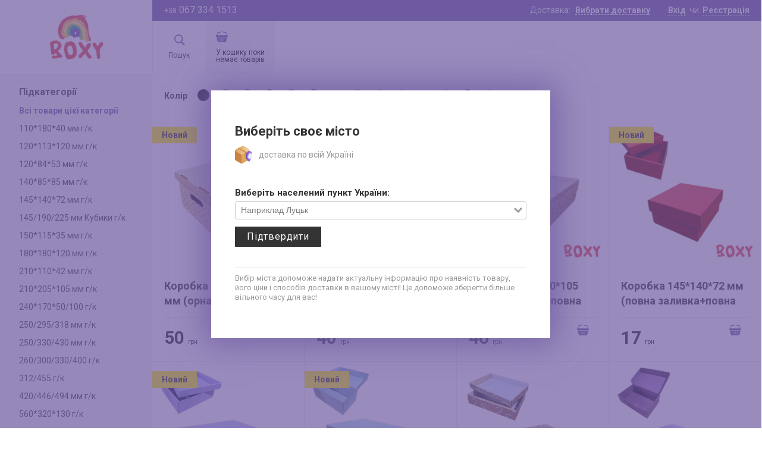

--- FILE ---
content_type: text/html; charset=UTF-8
request_url: https://boxy.ua/categories/boxes?page=4
body_size: 15156
content:
<!DOCTYPE html>
<html>
<head>
    <meta name="viewport" content="width=device-width, initial-scale=1.0, maximum-scale=1.0, user-scalable=no">
    <title>
            Коробки з гофрокартону
    </title>
    <meta http-equiv="Content-Type" content="text/html; charset=utf-8">
    <meta name="csrf-token" content="gEfFQN3MVERQzX52QnqMMcp0mQjgontgpCjcWKMd">

        <meta name="title" content="Коробки з гофрокартону">
    <meta name="description" content="BOXY — це великий вибір пакувальних матеріалів з картону та паперу для усіх видів продукції. Вже понад 10 років ми виготовляємо якісні упаковки для наших клієнтів. Готова продукція та виготовлення на замовлення. Приємні ціни, знижки та доставка по всій Україні.">
    <meta name="keywords" content="Магазин упаковки, BOXY, ЛуцькКартон, Луцьк, Львів, Україна, упаковка, картон, коробка, коробки, піци, документів, їжі, кондитерських виробів, гофрокартону, дерева, палітурного картону, хром-ерзацу, весілля, ящики, корзини, тубуси, шпону, на замовлення">

    <meta property="og:type" content="website" />
    <meta property="og:url" content="https://boxy.ua/categories/boxes?page=4" />
    <meta property="og:image" content="https://boxy.ua/static/images/logo_color.png?v=165">
    <meta property="og:image:width" content="150">
    <meta property="og:image:height" content="150">

    <link rel="apple-touch-icon" sizes="120x120" href="/apple-touch-icon.png">
    <link rel="icon" type="image/png" sizes="32x32" href="/favicon-32x32.png">
    <link rel="icon" type="image/png" sizes="16x16" href="/favicon-16x16.png">
    <link rel="manifest" href="/site.webmanifest">
    <link rel="mask-icon" href="/safari-pinned-tab.svg" color="#5bbad5">
    <meta name="msapplication-TileColor" content="#da532c">
    <meta name="theme-color" content="#ffffff">
    <!-- Fonts -->
    <link href='https://fonts.googleapis.com/css?family=Roboto:400,700' rel='stylesheet' type='text/css'>
    <link rel="stylesheet" href="https://boxy.ua/static/css/front.css?v=165">
    <link rel="stylesheet" href="https://boxy.ua/static/css/font-awesome.min.css?v=165">

    
    <script type="text/javascript">
        window.staticRoot = 'https://boxy.ua/static/';

        
        window.cityCurrent = null;

        window.currentCustomer =
                            {}
            
        window.currentDeliveryProvider = null;
        window.deliveryProviders = [];
    </script>

    <!-- Google Tag Manager -->
    <script>(function(w,d,s,l,i){w[l]=w[l]||[];w[l].push({'gtm.start':
    new Date().getTime(),event:'gtm.js'});var f=d.getElementsByTagName(s)[0],
    j=d.createElement(s),dl=l!='dataLayer'?'&l='+l:'';j.async=true;j.src=
    'https://www.googletagmanager.com/gtm.js?id='+i+dl;f.parentNode.insertBefore(j,f);
    })(window,document,'script','dataLayer','GTM-N9J6DKZ');</script>
    <!-- End Google Tag Manager -->

    <!-- Google tag (gtag.js) -->
    <script async src="https://www.googletagmanager.com/gtag/js?id=AW-849388864"></script>
    <script>
      window.dataLayer = window.dataLayer || [];
      function gtag(){dataLayer.push(arguments);}
      gtag('js', new Date());

      gtag('config', 'AW-849388864');
    </script>

    <!-- Google tag (gtag.js) -->
    <script async src="https://www.googletagmanager.com/gtag/js?id=G-KGV2HCENQP"></script>
    <script>
        window.dataLayer = window.dataLayer || [];
        function gtag(){dataLayer.push(arguments);}
        gtag('js', new Date());

        gtag('config', 'G-KGV2HCENQP');
    </script>

    <style type="text/css">#blindLayer {pointer-events: none;}</style>

</head>

<body>
    
    <!-- Google Tag Manager (noscript) -->
    <noscript>
        <iframe src="https://www.googletagmanager.com/ns.html?id=GTM-N9J6DKZ"
            }height="0" width="0" style="display:none;visibility:hidden">
        </iframe>
    </noscript>
    <!-- End Google Tag Manager (noscript) -->

    
    <div class="js-vue">
        <login-component reset-url="https://boxy.ua/password/reset"></login-component>
        <register-component reset-url="https://boxy.ua/password/reset" disabled=""></register-component>
        <message-component></message-component>
        <modal-cart-component></modal-cart-component>
        <modal-city-component></modal-city-component>
    </div>

    <!--NEW HEADER START-->
    <div class="header">
        <div class="logo-container">
            <a href="/" class="logo-link">
                <img src="https://boxy.ua/static/images/logo_color.png?v=165">
            </a>
        </div>
        <div class="header-container">
            <div class="header-container-top">
                <div>
    <div class="autorization">
        <div class="user-links">
                            <a class="a-login a-dash" href="#login">Вхід</a>
                &nbsp;чи&nbsp;
                <a class="a-registration a-dash " href="#reg">Реєстрація</a>
                    </div>
    </div>

    <a href="tel:+380 67 334 1513" class="phone-header">
        <span>+38</span> 067 334 1513
    </a>

    <div class="top-nav-item">
        <div class="js-vue-city"><city-component></city-component></div>
    </div>
</div>            </div>

            <div class="header-container-bottom">
                <div class="assortment-menu desktop">
                                            <ul>
                                                            <li >
                                    <a href="https://boxy.ua/categories/new-year" class="category-link">
                                        <img width="128" height="128" src="https://boxy.ua/static/uploads/46146/korobky.png?v=165">
                                        <div><p>New Year 2026</p></div>
                                    </a>
                                </li>
                                                            <li  class="active-menu" >
                                    <a href="https://boxy.ua/categories/boxes" class="category-link">
                                        <img width="128" height="128" src="https://boxy.ua/static/uploads/46635/korobky1-01.png?v=165">
                                        <div><p>Коробки з гофрокартону</p></div>
                                    </a>
                                </li>
                                                            <li >
                                    <a href="https://boxy.ua/categories/flowers-packages" class="category-link">
                                        <img width="128" height="128" src="https://boxy.ua/static/uploads/46181/icon-03.png?v=165">
                                        <div><p>Коробки з хром-ерзацу</p></div>
                                    </a>
                                </li>
                                                            <li >
                                    <a href="https://boxy.ua/categories/chorna-p-yatnicya" class="category-link">
                                        <img width="128" height="128" src="https://boxy.ua/static/uploads/47295/%D0%B2%D0%B5%D1%81%D0%BD%D0%B0.png?v=165">
                                        <div><p>Весняна колекція</p></div>
                                    </a>
                                </li>
                                                            <li >
                                    <a href="https://boxy.ua/categories/tovar-tizhnya" class="category-link">
                                        <img width="128" height="128" src="https://boxy.ua/static/uploads/46631/korobky.png?v=165">
                                        <div><p>Гофроящики/поштові коробки</p></div>
                                    </a>
                                </li>
                                                            <li >
                                    <a href="https://boxy.ua/categories/packages" class="category-link">
                                        <img width="128" height="128" src="https://boxy.ua/static/images/icons/pakety.svg?v=165">
                                        <div><p>Пакети</p></div>
                                    </a>
                                </li>
                                                        <li>
                                <button class="more-categories-btn">
                                    <span class="more-categories-btn__text">
                                        Ще
                                        <span class="more-categories-btn__count">3</span>
                                    </span>
                                    <svg width="20px" height="20px" viewBox="0 0 1024 1024" class="icon" xmlns="http://www.w3.org/2000/svg">
                                        <path fill="#000000" d="M338.752 104.704a64 64 0 000 90.496l316.8 316.8-316.8 316.8a64 64 0 0090.496 90.496l362.048-362.048a64 64 0 000-90.496L429.248 104.704a64 64 0 00-90.496 0z"/>
                                    </svg>
                                </button>
                            </li>
                        </ul>

                        <ul class="more-categories-list">
                                                            <li >
                                    <a href="https://boxy.ua/categories/packing-materials" class="category-link">
                                        <img width="128" height="128" src="https://boxy.ua/static/uploads/46183/icon-02.png?v=165">
                                        <div><p>Пакувальні матеріали</p></div>
                                    </a>
                                </li>
                                                            <li >
                                    <a href="https://boxy.ua/categories/cardboard" class="category-link">
                                        <img width="128" height="128" src="https://boxy.ua/static/uploads/46182/icon-01.png?v=165">
                                        <div><p>Коробки для кондитерів</p></div>
                                    </a>
                                </li>
                                                            <li >
                                    <a href="https://boxy.ua/categories/wood" class="category-link">
                                        <img width="128" height="128" src="https://boxy.ua/static/images/icons/vyroby_z_dereva.svg?v=165">
                                        <div><p>Вироби з дерева\палітурні коробки</p></div>
                                    </a>
                                </li>
                                                    </ul>
                                    </div>

                <button type="button" class="burger-menu">
                    <svg class="icon">
                        <line x1="0" y1="50%" x2="100%" y2="50%" class="top" shape-rendering="crispEdges" />
                        <line x1="0" y1="50%" x2="100%" y2="50%" class="middle" shape-rendering="crispEdges" />
                        <line x1="0" y1="50%" x2="100%" y2="50%" class="bottom" shape-rendering="crispEdges" />
                    </svg>
                    <div class="title">Каталог</div>
                </button>
                <div class="assortment-menu">
                                            <ul class="categories-list">
                                                            <li >
                                    <a href="https://boxy.ua/categories/new-year" class="category-link">
                                        <img width="128" height="128" src="https://boxy.ua/static/uploads/46146/korobky.png?v=165">
                                        <div><p>New Year 2026</p></div>
                                    </a>
                                </li>
                                                            <li  class="active-menu" >
                                    <a href="https://boxy.ua/categories/boxes" class="category-link">
                                        <img width="128" height="128" src="https://boxy.ua/static/uploads/46635/korobky1-01.png?v=165">
                                        <div><p>Коробки з гофрокартону</p></div>
                                    </a>
                                </li>
                                                            <li >
                                    <a href="https://boxy.ua/categories/flowers-packages" class="category-link">
                                        <img width="128" height="128" src="https://boxy.ua/static/uploads/46181/icon-03.png?v=165">
                                        <div><p>Коробки з хром-ерзацу</p></div>
                                    </a>
                                </li>
                                                            <li >
                                    <a href="https://boxy.ua/categories/chorna-p-yatnicya" class="category-link">
                                        <img width="128" height="128" src="https://boxy.ua/static/uploads/47295/%D0%B2%D0%B5%D1%81%D0%BD%D0%B0.png?v=165">
                                        <div><p>Весняна колекція</p></div>
                                    </a>
                                </li>
                                                            <li >
                                    <a href="https://boxy.ua/categories/tovar-tizhnya" class="category-link">
                                        <img width="128" height="128" src="https://boxy.ua/static/uploads/46631/korobky.png?v=165">
                                        <div><p>Гофроящики/поштові коробки</p></div>
                                    </a>
                                </li>
                                                            <li >
                                    <a href="https://boxy.ua/categories/packages" class="category-link">
                                        <img width="128" height="128" src="https://boxy.ua/static/images/icons/pakety.svg?v=165">
                                        <div><p>Пакети</p></div>
                                    </a>
                                </li>
                                                            <li >
                                    <a href="https://boxy.ua/categories/packing-materials" class="category-link">
                                        <img width="128" height="128" src="https://boxy.ua/static/uploads/46183/icon-02.png?v=165">
                                        <div><p>Пакувальні матеріали</p></div>
                                    </a>
                                </li>
                                                            <li >
                                    <a href="https://boxy.ua/categories/cardboard" class="category-link">
                                        <img width="128" height="128" src="https://boxy.ua/static/uploads/46182/icon-01.png?v=165">
                                        <div><p>Коробки для кондитерів</p></div>
                                    </a>
                                </li>
                                                            <li >
                                    <a href="https://boxy.ua/categories/wood" class="category-link">
                                        <img width="128" height="128" src="https://boxy.ua/static/images/icons/vyroby_z_dereva.svg?v=165">
                                        <div><p>Вироби з дерева\палітурні коробки</p></div>
                                    </a>
                                </li>
                            
                            
                            
                            
                            
                        </ul>
                                        <div class="header-container-top in-menu">
                        <div>
    <div class="autorization">
        <div class="user-links">
                            <a class="a-login a-dash" href="#login">Вхід</a>
                &nbsp;чи&nbsp;
                <a class="a-registration a-dash " href="#reg">Реєстрація</a>
                    </div>
    </div>

    <a href="tel:+380 67 334 1513" class="phone-header">
        <span>+38</span> 067 334 1513
    </a>

    <div class="top-nav-item">
        <div class="js-vue-city"><city-component></city-component></div>
    </div>
</div>                    </div>
                </div>
                <div class="search-menu">
                    <div class="js-vue">
                        <product-search-component>
                            <div class="fix">
                                <input type="text" class="search" placeholder="Пошук">
                            </div>
                        </product-search-component>
                    </div>

                    <div class="auto js-vue box-link">
                        <cart-component class="item-cart" cart-url="https://boxy.ua/cart">
                            <a href="https://boxy.ua/cart" class="box-link">
                                <i class="icon-cart"></i>
                                <div class="title">
                                    Кошик
                                </div>
                                <div class="text-link" id="basketwidjet">
                                    У кошику поки
                                </div>
                                <div class="text-link" id="baskettotal">
                                    немає товарів
                                </div>
                                    <!-- <p class="cart-condition"><span>Додайте товари у кошик<span></p> -->
                            </a>
                        </cart-component>
                    </div>
                </div>
            </div>
        </div>

    </div>


    <div class="main-group main">
            <div class="block-group main">
        <div class="wrap">
            <div class="left-nav">
                                    <div class="filter-box">
                        <div class="filter-close">
                            <a href="" class="filter-close__link">Закрити</a>
                        </div>

                        <div class="filter-title">
                            Підкатегорії
                        </div>
                        <div class="left-nav-menu">
                            <a href="https://boxy.ua/categories/boxes" class="sort-link active">
                                Всі товари цієї категорії
                            </a>
                                                            <a
                                    href="https://boxy.ua/categories/boxes/110-180-40-mm-g-k"
                                    class="sort-link ">
                                    110*180*40 мм г/к
                                </a>
                                                            <a
                                    href="https://boxy.ua/categories/boxes/120-113-120-mm-g-k"
                                    class="sort-link ">
                                    120*113*120 мм г/к
                                </a>
                                                            <a
                                    href="https://boxy.ua/categories/boxes/120-84-53-mm-g-k"
                                    class="sort-link ">
                                    120*84*53 мм г/к
                                </a>
                                                            <a
                                    href="https://boxy.ua/categories/boxes/140-85-85-mm-g-k"
                                    class="sort-link ">
                                    140*85*85 мм г/к
                                </a>
                                                            <a
                                    href="https://boxy.ua/categories/boxes/145-140-72-mm-g-k"
                                    class="sort-link ">
                                    145*140*72 мм г/к
                                </a>
                                                            <a
                                    href="https://boxy.ua/categories/boxes/145-145-143-mm-g-k"
                                    class="sort-link ">
                                    145/190/225 мм Кубики г/к
                                </a>
                                                            <a
                                    href="https://boxy.ua/categories/boxes/korobki-z-dereva"
                                    class="sort-link ">
                                    150*115*35 мм г/к
                                </a>
                                                            <a
                                    href="https://boxy.ua/categories/boxes/180-180-120-mm-g-k"
                                    class="sort-link ">
                                    180*180*120 мм г/к
                                </a>
                                                            <a
                                    href="https://boxy.ua/categories/boxes/korobki-virobi-na-vesillya"
                                    class="sort-link ">
                                    210*110*42 мм г/к
                                </a>
                                                            <a
                                    href="https://boxy.ua/categories/boxes/210-205-105-mm-g-k"
                                    class="sort-link ">
                                    210*205*105 мм г/к
                                </a>
                                                            <a
                                    href="https://boxy.ua/categories/boxes/240-170-50-100-g-k"
                                    class="sort-link ">
                                    240*170*50/100  г/к
                                </a>
                                                            <a
                                    href="https://boxy.ua/categories/boxes/250-295-318-mm-g-k"
                                    class="sort-link ">
                                    250/295/318 мм г/к
                                </a>
                                                            <a
                                    href="https://boxy.ua/categories/boxes/250-330-430-mm-g-k"
                                    class="sort-link ">
                                    250/330/430 мм г/к
                                </a>
                                                            <a
                                    href="https://boxy.ua/categories/boxes/260-300-330-g-k"
                                    class="sort-link ">
                                    260/300/330/400  г/к
                                </a>
                                                            <a
                                    href="https://boxy.ua/categories/boxes/dlya-dokumentiv"
                                    class="sort-link ">
                                    312/455 г/к
                                </a>
                                                            <a
                                    href="https://boxy.ua/categories/boxes/420-446-494-mm-g-k"
                                    class="sort-link ">
                                    420/446/494 мм г/к
                                </a>
                                                            <a
                                    href="https://boxy.ua/categories/boxes/560-320-130-g-k"
                                    class="sort-link ">
                                    560*320*130 г/к
                                </a>
                                                            <a
                                    href="https://boxy.ua/categories/boxes/korobka-dlya-dronu"
                                    class="sort-link ">
                                    Коробка для дрону
                                </a>
                                                            <a
                                    href="https://boxy.ua/categories/boxes/korobki-z-gofrokartonu"
                                    class="sort-link ">
                                    Коробки з гофрокартону
                                </a>
                                                            <a
                                    href="https://boxy.ua/categories/boxes/korobki-z-kashiruvannyam"
                                    class="sort-link ">
                                    Коробки з кашируванням
                                </a>
                                                            <a
                                    href="https://boxy.ua/categories/boxes/korobki-pid-kulki"
                                    class="sort-link ">
                                    Коробки під кульки
                                </a>
                                                    </div>
                    </div>
                            </div>

            <div class="content-box">
                <div class="filter-toggle">
                    <a href="" class="filter-toggle__link">
                        Підкатегорії
                    </a>
                </div>

                                    <div class="colors">
                        <span class="colors-title">Колір</span>
                        <div class="colors-checkboxes">
                            <form action="/categories/boxes" id="color-form" method="get">
                                                                    <div class="c-checkbox ">
                                        <input type="checkbox" name="colors[2]"
                                               id="color-2" value="2"
                                                onchange="document.getElementById('color-form').submit()">
                                        <label for="color-2" style="background-color: #000000;">
                                            <span style="border-color:  #000000;"></span>
                                        </label>
                                    </div>
                                                                    <div class="c-checkbox ">
                                        <input type="checkbox" name="colors[3]"
                                               id="color-3" value="3"
                                                onchange="document.getElementById('color-form').submit()">
                                        <label for="color-3" style="background-color: #9e2a2b;">
                                            <span style="border-color:  #9e2a2b;"></span>
                                        </label>
                                    </div>
                                                                    <div class="c-checkbox  is-white ">
                                        <input type="checkbox" name="colors[4]"
                                               id="color-4" value="4"
                                                onchange="document.getElementById('color-form').submit()">
                                        <label for="color-4" style="background-color: #ffffff;">
                                            <span style="border-color:  #000 ;"></span>
                                        </label>
                                    </div>
                                                                    <div class="c-checkbox ">
                                        <input type="checkbox" name="colors[5]"
                                               id="color-5" value="5"
                                                onchange="document.getElementById('color-form').submit()">
                                        <label for="color-5" style="background-color: #c8102e;">
                                            <span style="border-color:  #c8102e;"></span>
                                        </label>
                                    </div>
                                                                    <div class="c-checkbox ">
                                        <input type="checkbox" name="colors[6]"
                                               id="color-6" value="6"
                                                onchange="document.getElementById('color-form').submit()">
                                        <label for="color-6" style="background-color: #33724f;">
                                            <span style="border-color:  #33724f;"></span>
                                        </label>
                                    </div>
                                                                    <div class="c-checkbox ">
                                        <input type="checkbox" name="colors[7]"
                                               id="color-7" value="7"
                                                onchange="document.getElementById('color-form').submit()">
                                        <label for="color-7" style="background-color: #002469;">
                                            <span style="border-color:  #002469;"></span>
                                        </label>
                                    </div>
                                                                    <div class="c-checkbox ">
                                        <input type="checkbox" name="colors[8]"
                                               id="color-8" value="8"
                                                onchange="document.getElementById('color-form').submit()">
                                        <label for="color-8" style="background-color: #ffff00;">
                                            <span style="border-color:  #ffff00;"></span>
                                        </label>
                                    </div>
                                                                    <div class="c-checkbox ">
                                        <input type="checkbox" name="colors[9]"
                                               id="color-9" value="9"
                                                onchange="document.getElementById('color-form').submit()">
                                        <label for="color-9" style="background-color: #ff8000;">
                                            <span style="border-color:  #ff8000;"></span>
                                        </label>
                                    </div>
                                                                    <div class="c-checkbox ">
                                        <input type="checkbox" name="colors[10]"
                                               id="color-10" value="10"
                                                onchange="document.getElementById('color-form').submit()">
                                        <label for="color-10" style="background-color: #e3bf7d;">
                                            <span style="border-color:  #e3bf7d;"></span>
                                        </label>
                                    </div>
                                                                    <div class="c-checkbox ">
                                        <input type="checkbox" name="colors[11]"
                                               id="color-11" value="11"
                                                onchange="document.getElementById('color-form').submit()">
                                        <label for="color-11" style="background-color: #ff95ca;">
                                            <span style="border-color:  #ff95ca;"></span>
                                        </label>
                                    </div>
                                                                    <div class="c-checkbox ">
                                        <input type="checkbox" name="colors[12]"
                                               id="color-12" value="12"
                                                onchange="document.getElementById('color-form').submit()">
                                        <label for="color-12" style="background-color: #80ffff;">
                                            <span style="border-color:  #80ffff;"></span>
                                        </label>
                                    </div>
                                                                    <div class="c-checkbox ">
                                        <input type="checkbox" name="colors[13]"
                                               id="color-13" value="13"
                                                onchange="document.getElementById('color-form').submit()">
                                        <label for="color-13" style="background-color: #c0c0c0;">
                                            <span style="border-color:  #c0c0c0;"></span>
                                        </label>
                                    </div>
                                                                    <div class="c-checkbox ">
                                        <input type="checkbox" name="colors[14]"
                                               id="color-14" value="14"
                                                onchange="document.getElementById('color-form').submit()">
                                        <label for="color-14" style="background-color: #800080;">
                                            <span style="border-color:  #800080;"></span>
                                        </label>
                                    </div>
                                                                    <div class="c-checkbox ">
                                        <input type="checkbox" name="colors[16]"
                                               id="color-16" value="16"
                                                onchange="document.getElementById('color-form').submit()">
                                        <label for="color-16" style="background-color: #d1a6dd;">
                                            <span style="border-color:  #d1a6dd;"></span>
                                        </label>
                                    </div>
                                                            </form>
                        </div>
                    </div>
                
                <div class="product-box" id="sort">

                                            <div class="product-item sticker_sale">
                            <a href="https://boxy.ua/products/korobka-455-318-210-mm-ornament-sira" class="product-link">

            <div class="sticker-group">
            <div class="sticker st-sale">
                Новий
            </div>
        </div>
    
    
    <div class="product-img" style="background-image: url('/static/uploads/47004/conversions/3a628757-9d43-11f0-82dd-000c2919f891_0-600x600.jpg?v=165')">
        <img src="https://boxy.ua/static/images/box-default.jpg?v=165">
    </div>

    <div class="product-name">
        <span>Коробка 455*318*210 мм (орнамент) сіра</span>
    </div>
    <div class="product-empty"></div>

    <div class="product-price ">
        <span class="current">50</span>&nbsp;<span class="current value">грн</span>
            </div>
    <div class="product-item-buy-space"></div>
</a>

<div class="product-item-buy fixed js-vue">
    <product-cart-add-small-component product-id="9134" product-amount="37">
        <button type="button">
            <div class="cart-basket" style="opacity: .3"></div>
            <div class="cart-text">У кошик</div>
        </button>
    </product-cart-add-small-component>
</div>
                        </div>
                                            <div class="product-item sticker_sale">
                            <a href="https://boxy.ua/products/korobka-260-260-85-mm-povna-zalivka-povna-zalivka-tifani" class="product-link">

            <div class="sticker-group">
            <div class="sticker st-sale">
                Новий
            </div>
        </div>
    
    
    <div class="product-img" style="background-image: url('/static/uploads/46870/conversions/d679ce01-8fc0-11f0-82d9-000c2919f891_0-600x600.jpg?v=165')">
        <img src="https://boxy.ua/static/images/box-default.jpg?v=165">
    </div>

    <div class="product-name">
        <span>Коробка 260*260*85 мм (повна заливка+повна заливка) тіфані</span>
    </div>
    <div class="product-empty"></div>

    <div class="product-price ">
        <span class="current">40</span>&nbsp;<span class="current value">грн</span>
            </div>
    <div class="product-item-buy-space"></div>
</a>

<div class="product-item-buy fixed js-vue">
    <product-cart-add-small-component product-id="9027" product-amount="64">
        <button type="button">
            <div class="cart-basket" style="opacity: .3"></div>
            <div class="cart-text">У кошик</div>
        </button>
    </product-cart-add-small-component>
</div>
                        </div>
                                            <div class="product-item sticker_sale">
                            <a href="https://boxy.ua/products/korobka-300-300-105-mm-mini-sercya-povna-zalivka-chervoni-na-krafti" class="product-link">

            <div class="sticker-group">
            <div class="sticker st-sale">
                Новий
            </div>
        </div>
    
    
    <div class="product-img" style="background-image: url('/static/uploads/47350/conversions/cd428675-8fb6-11f0-82d9-000c2919f891_0-600x600.jpg?v=165')">
        <img src="https://boxy.ua/static/images/box-default.jpg?v=165">
    </div>

    <div class="product-name">
        <span>Коробка 300*300*105 мм (міні серця+повна заливка) червоні на крафті</span>
    </div>
    <div class="product-empty"></div>

    <div class="product-price ">
        <span class="current">46</span>&nbsp;<span class="current value">грн</span>
            </div>
    <div class="product-item-buy-space"></div>
</a>

<div class="product-item-buy fixed js-vue">
    <product-cart-add-small-component product-id="9011" product-amount="62">
        <button type="button">
            <div class="cart-basket" style="opacity: .3"></div>
            <div class="cart-text">У кошик</div>
        </button>
    </product-cart-add-small-component>
</div>
                        </div>
                                            <div class="product-item sticker_sale">
                            <a href="https://boxy.ua/products/korobka-145-140-72-mm-povna-zalivka-povna-zalivka-chervona" class="product-link">

            <div class="sticker-group">
            <div class="sticker st-sale">
                Новий
            </div>
        </div>
    
    
    <div class="product-img" style="background-image: url('/static/uploads/47018/conversions/0407fe88-8fbb-11f0-82d9-000c2919f891_0-600x600.jpg?v=165')">
        <img src="https://boxy.ua/static/images/box-default.jpg?v=165">
    </div>

    <div class="product-name">
        <span>Коробка 145*140*72 мм (повна заливка+повна заливка) червона</span>
    </div>
    <div class="product-empty"></div>

    <div class="product-price ">
        <span class="current">17</span>&nbsp;<span class="current value">грн</span>
            </div>
    <div class="product-item-buy-space"></div>
</a>

<div class="product-item-buy fixed js-vue">
    <product-cart-add-small-component product-id="9015" product-amount="1">
        <button type="button">
            <div class="cart-basket" style="opacity: .3"></div>
            <div class="cart-text">У кошик</div>
        </button>
    </product-cart-add-small-component>
</div>
                        </div>
                                            <div class="product-item sticker_sale">
                            <a href="https://boxy.ua/products/korobka-330-330-100-mm-povna-zalivka-povna-zalivka-lavanda" class="product-link">

            <div class="sticker-group">
            <div class="sticker st-sale">
                Новий
            </div>
        </div>
    
    
    <div class="product-img" style="background-image: url('/static/uploads/46869/conversions/42b59318-8fbb-11f0-82d9-000c2919f891_0-600x600.jpg?v=165')">
        <img src="https://boxy.ua/static/images/box-default.jpg?v=165">
    </div>

    <div class="product-name">
        <span>Коробка 330*330*100 мм (повна заливка+повна заливка) лаванда</span>
    </div>
    <div class="product-empty"></div>

    <div class="product-price ">
        <span class="current">44</span>&nbsp;<span class="current value">грн</span>
            </div>
    <div class="product-item-buy-space"></div>
</a>

<div class="product-item-buy fixed js-vue">
    <product-cart-add-small-component product-id="9016" product-amount="101">
        <button type="button">
            <div class="cart-basket" style="opacity: .3"></div>
            <div class="cart-text">У кошик</div>
        </button>
    </product-cart-add-small-component>
</div>
                        </div>
                                            <div class="product-item sticker_sale">
                            <a href="https://boxy.ua/products/korobka-318-178-119-mm-povna-zalivka-povna-zalivka-tifani" class="product-link">

            <div class="sticker-group">
            <div class="sticker st-sale">
                Новий
            </div>
        </div>
    
    
    <div class="product-img" style="background-image: url('/static/uploads/46871/conversions/acefa0df-8fbb-11f0-82d9-000c2919f891_0-600x600.jpg?v=165')">
        <img src="https://boxy.ua/static/images/box-default.jpg?v=165">
    </div>

    <div class="product-name">
        <span>Коробка 318*178*119 мм (повна заливка + повна заливка) тіфані</span>
    </div>
    <div class="product-empty"></div>

    <div class="product-price ">
        <span class="current">28</span>&nbsp;<span class="current value">грн</span>
            </div>
    <div class="product-item-buy-space"></div>
</a>

<div class="product-item-buy fixed js-vue">
    <product-cart-add-small-component product-id="9018" product-amount="232">
        <button type="button">
            <div class="cart-basket" style="opacity: .3"></div>
            <div class="cart-text">У кошик</div>
        </button>
    </product-cart-add-small-component>
</div>
                        </div>
                                            <div class="product-item sticker_sale">
                            <a href="https://boxy.ua/products/korobka-110-180-40-mm-lodyaniki-zoloto" class="product-link">

    
    
    <div class="product-img" style="background-image: url('/static/uploads/47351/conversions/33698e5d-8fbd-11f0-82d9-000c2919f891_0-600x600.jpg?v=165')">
        <img src="https://boxy.ua/static/images/box-default.jpg?v=165">
    </div>

    <div class="product-name">
        <span>Коробка 110*180*40 мм (льодяники) золото</span>
    </div>
    <div class="product-empty"></div>

    <div class="product-price ">
        <span class="current">14</span>&nbsp;<span class="current value">грн</span>
            </div>
    <div class="product-item-buy-space"></div>
</a>

<div class="product-item-buy fixed js-vue">
    <product-cart-add-small-component product-id="9024" product-amount="158">
        <button type="button">
            <div class="cart-basket" style="opacity: .3"></div>
            <div class="cart-text">У кошик</div>
        </button>
    </product-cart-add-small-component>
</div>
                        </div>
                                            <div class="product-item sticker_sale">
                            <a href="https://boxy.ua/products/korobka-295-181-91-mm-povna-zalivka-povna-zalivka-baklazhan" class="product-link">

    
    
    <div class="product-img" style="background-image: url('/static/uploads/47352/conversions/37918efc-8fbe-11f0-82d9-000c2919f891_0-600x600.jpg?v=165')">
        <img src="https://boxy.ua/static/images/box-default.jpg?v=165">
    </div>

    <div class="product-name">
        <span>Коробка 295*181*91 мм (повна заливка+повна заливка) баклажановий</span>
    </div>
    <div class="product-empty"></div>

    <div class="product-price ">
        <span class="current">23</span>&nbsp;<span class="current value">грн</span>
            </div>
    <div class="product-item-buy-space"></div>
</a>

<div class="product-item-buy fixed js-vue">
    <product-cart-add-small-component product-id="9026" product-amount="165">
        <button type="button">
            <div class="cart-basket" style="opacity: .3"></div>
            <div class="cart-text">У кошик</div>
        </button>
    </product-cart-add-small-component>
</div>
                        </div>
                    
                    <br class="clear">
                </div>

                <div class="product-item-buy">
                    <ul class="pagination" role="navigation">
        
                    <li class="page-item">
                <a class="page-link" href="https://boxy.ua/categories/boxes?page=3" rel="prev" aria-label="&laquo; Назад">&lsaquo;</a>
            </li>
        
        
                    
            
            
                                                                        <li class="page-item"><a class="page-link" href="https://boxy.ua/categories/boxes?page=1">1</a></li>
                                                                                <li class="page-item"><a class="page-link" href="https://boxy.ua/categories/boxes?page=2">2</a></li>
                                                                                <li class="page-item"><a class="page-link" href="https://boxy.ua/categories/boxes?page=3">3</a></li>
                                                                                <li class="page-item active" aria-current="page"><span class="page-link">4</span></li>
                                                                                <li class="page-item"><a class="page-link" href="https://boxy.ua/categories/boxes?page=5">5</a></li>
                                                                                <li class="page-item"><a class="page-link" href="https://boxy.ua/categories/boxes?page=6">6</a></li>
                                                                                <li class="page-item"><a class="page-link" href="https://boxy.ua/categories/boxes?page=7">7</a></li>
                                                                                <li class="page-item"><a class="page-link" href="https://boxy.ua/categories/boxes?page=8">8</a></li>
                                                                    
                            <li class="page-item disabled" aria-disabled="true"><span class="page-link">...</span></li>
            
            
                                
            
            
                                                                        <li class="page-item"><a class="page-link" href="https://boxy.ua/categories/boxes?page=32">32</a></li>
                                                                                <li class="page-item"><a class="page-link" href="https://boxy.ua/categories/boxes?page=33">33</a></li>
                                                        
        
                    <li class="page-item">
                <a class="page-link" href="https://boxy.ua/categories/boxes?page=5" rel="next" aria-label="Далі &raquo;">&rsaquo;</a>
            </li>
            </ul>

                </div>
            </div>

            <br class="clear">
        </div>
    </div>
    </div>

    <div class="block-group footer">
        <div class="wrap">
            <div class="block w20">
                <div class="inblock t-small">
                    <a href="/" class="box-link"><img src="https://boxy.ua/static/images/logo_color.png?v=165" width="140" style="margin-bottom: 8px;"></a>
                </div>
            </div>
            <div class="block w20">
                <div class="inblock">

                                                                        <p>
                                <a href="https://boxy.ua/categories/new-year">New Year 2026</a>
                            </p>
                                                    <p>
                                <a href="https://boxy.ua/categories/boxes">Коробки з гофрокартону</a>
                            </p>
                                                    <p>
                                <a href="https://boxy.ua/categories/flowers-packages">Коробки з хром-ерзацу</a>
                            </p>
                                                    <p>
                                <a href="https://boxy.ua/categories/chorna-p-yatnicya">Весняна колекція</a>
                            </p>
                                                    <p>
                                <a href="https://boxy.ua/categories/tovar-tizhnya">Гофроящики/поштові коробки</a>
                            </p>
                                                    <p>
                                <a href="https://boxy.ua/categories/packages">Пакети</a>
                            </p>
                                                    <p>
                                <a href="https://boxy.ua/categories/packing-materials">Пакувальні матеріали</a>
                            </p>
                                                    <p>
                                <a href="https://boxy.ua/categories/cardboard">Коробки для кондитерів</a>
                            </p>
                                                    <p>
                                <a href="https://boxy.ua/categories/wood">Вироби з дерева\палітурні коробки</a>
                            </p>
                        
                        <p class="">
                            <p><a href="https://boxy.ua/sale">Розпродаж</a></p>
                        </p>
                    
                </div>
            </div>
            <div class="block w20">
                
                    <p>
                        <a href="https://boxy.ua/pages/about">Про компанію та контакти</a>
                    </p>
                    <p>
                        <a href="https://boxy.ua/pages/delivery">Доставка та оплата</a>
                    </p>
                    <p>
                        <a href="https://boxy.ua/pages/franchising">Франчайзинг</a>
                    </p>
                    <p>
                        <a href="https://boxy.ua/pages/privacy-policy">Політика конфіденційності</a>
                    </p>
                    <br>
                    <p>
                        <a href="https://boxy.ua/pages/feedback">Зворотній зв'язок</a>
                    </p>

                    <p><h6>
                                                    <a class="svg" href="https://www.facebook.com/boxy.ua/" target="_blank">
                                <svg height="30px" viewBox="0 0 368 368" width="30px" xmlns="http://www.w3.org/2000/svg"><path d="m328 0h-288c-22.054688 0-40 17.945312-40 40v288c0 22.054688 17.945312 40 40 40h288c22.054688 0 40-17.945312 40-40v-288c0-22.054688-17.945312-40-40-40zm-160 240h-56v-48h56c4.414062 0 8-3.585938 8-8v-48c0-30.878906 25.128906-56 56-56h56v48h-56c-4.425781 0-8 3.585938-8 8v48c0 4.414062 3.574219 8 8 8h56v48h-56c-4.425781 0-8 3.585938-8 8v104h-48v-104c0-4.414062-3.585938-8-8-8zm184 88c0 13.230469-10.769531 24-24 24h-88v-96h56c4.425781 0 8-3.585938 8-8v-64c0-4.414062-3.574219-8-8-8h-56v-32h56c4.425781 0 8-3.585938 8-8v-64c0-4.414062-3.574219-8-8-8h-64c-39.703125 0-72 32.304688-72 72v40h-56c-4.414062 0-8 3.585938-8 8v64c0 4.414062 3.585938 8 8 8h56v96h-120c-13.230469 0-24-10.769531-24-24v-288c0-13.230469 10.769531-24 24-24h288c13.230469 0 24 10.769531 24 24zm0 0"/></svg>
                            </a>
                                                                            <a class="svg" href="https://www.instagram.com/boxy.ua/" target="_blank">
                                <svg viewBox="0 0 368 368" height="30px"  width="30px" xmlns="http://www.w3.org/2000/svg"><path d="m328 0h-288c-22.054688 0-40 17.945312-40 40v288c0 22.054688 17.945312 40 40 40h288c22.054688 0 40-17.945312 40-40v-288c0-22.054688-17.945312-40-40-40zm24 328c0 13.230469-10.769531 24-24 24h-288c-13.230469 0-24-10.769531-24-24v-288c0-13.230469 10.769531-24 24-24h288c13.230469 0 24 10.769531 24 24zm0 0"/><path d="m184 64c-66.167969 0-120 53.832031-120 120s53.832031 120 120 120 120-53.832031 120-120-53.832031-120-120-120zm0 224c-57.34375 0-104-46.65625-104-104s46.65625-104 104-104 104 46.65625 104 104-46.65625 104-104 104zm0 0"/><path d="m184 128c-30.878906 0-56 25.121094-56 56s25.121094 56 56 56 56-25.121094 56-56-25.121094-56-56-56zm0 96c-22.054688 0-40-17.945312-40-40s17.945312-40 40-40 40 17.945312 40 40-17.945312 40-40 40zm0 0"/><path d="m320 64c0 8.835938-7.164062 16-16 16s-16-7.164062-16-16 7.164062-16 16-16 16 7.164062 16 16zm0 0"/></svg>
                            </a>
                                                                            <a class="svg" href="https://www.youtube.com/channel/UCkvwmYtQV1bdcWRcPUti32A" target="_blank">
                                <svg height="30px" width="30px" viewBox="0 0 368 368" xmlns="http://www.w3.org/2000/svg"><path d="m328 0h-288c-22.054688 0-40 17.945312-40 40v288c0 22.054688 17.945312 40 40 40h288c22.054688 0 40-17.945312 40-40v-288c0-22.054688-17.945312-40-40-40zm24 328c0 13.230469-10.769531 24-24 24h-288c-13.230469 0-24-10.769531-24-24v-288c0-13.230469 10.769531-24 24-24h288c13.230469 0 24 10.769531 24 24zm0 0"/><path d="m284.296875 177.246094-176-112c-2.480469-1.574219-5.578125-1.660156-8.152344-.261719-2.550781 1.40625-4.144531 4.09375-4.144531 7.015625v224c0 2.921875 1.59375 5.609375 4.152344 7.007812 1.199218.664063 2.527344.992188 3.847656.992188 1.496094 0 2.984375-.414062 4.296875-1.246094l176-112c2.304687-1.472656 3.703125-4.019531 3.703125-6.753906s-1.398438-5.28125-3.703125-6.753906zm-172.296875 104.179687v-194.851562l153.105469 97.425781zm0 0"/></svg>
                            </a>
                                                                                                    <a class="svg" href="https://twitter.com/Lutskkarton" target="_blank">
                                <svg xmlns="http://www.w3.org/2000/svg" xmlns:xlink="http://www.w3.org/1999/xlink" width="30px" height="30px" viewBox="0 0 30 30" version="1.1">
    <g id="surface1">
        <path d="M 27.195312 0.351562 L 2.804688 0.351562 C 1.453125 0.351562 0.351562 1.453125 0.351562 2.804688 L 0.351562 27.1875 C 0.351562 28.546875 1.453125 29.648438 2.804688 29.648438 L 27.1875 29.648438 C 28.539062 29.648438 29.640625 28.546875 29.640625 27.195312 L 29.640625 2.804688 C 29.648438 1.453125 28.546875 0.351562 27.195312 0.351562 Z M 28.476562 27.195312 C 28.476562 27.902344 27.902344 28.476562 27.195312 28.476562 L 2.804688 28.476562 C 2.097656 28.476562 1.523438 27.902344 1.523438 27.195312 L 1.523438 2.804688 C 1.523438 2.097656 2.097656 1.523438 2.804688 1.523438 L 27.1875 1.523438 C 27.898438 1.523438 28.46875 2.097656 28.46875 2.804688 L 28.46875 27.195312 Z M 28.476562 27.195312 "/>
        <path d="M 25.273438 6.070312 C 25.085938 5.953125 24.84375 5.953125 24.648438 6.0625 C 23.265625 6.914062 22.679688 6.890625 22.539062 6.859375 C 20.835938 4.882812 17.890625 3.570312 14.660156 5.742188 C 14.460938 5.875 14.3125 6.035156 14.1875 6.179688 C 14.164062 6.203125 14.144531 6.226562 14.121094 6.25 C 12.457031 8.070312 12.203125 10.734375 13.398438 12.804688 C 11.441406 11.90625 8.636719 10.125 6.847656 6.808594 C 6.738281 6.601562 6.515625 6.484375 6.289062 6.503906 C 6.054688 6.523438 5.859375 6.671875 5.777344 6.898438 C 5.757812 6.9375 5.414062 7.957031 5.484375 9.34375 C 5.542969 10.441406 5.890625 11.953125 7.109375 13.34375 C 6.75 13.3125 6.246094 13.136719 5.59375 12.621094 C 5.429688 12.492188 5.214844 12.457031 5.023438 12.53125 C 4.828125 12.609375 4.6875 12.777344 4.65625 12.984375 C 4.652344 13.019531 4.511719 13.921875 4.914062 14.921875 C 5.214844 15.660156 5.851562 16.582031 7.234375 17.136719 C 6.84375 17.300781 6.335938 17.355469 5.765625 17.007812 C 5.546875 16.878906 5.273438 16.898438 5.078125 17.0625 C 4.886719 17.226562 4.820312 17.496094 4.914062 17.730469 C 4.929688 17.765625 5.261719 18.574219 6.078125 19.339844 C 6.574219 19.808594 7.320312 20.324219 8.359375 20.582031 C 7.222656 21.132812 6.011719 21.480469 4.746094 21.621094 C 4.511719 21.644531 4.316406 21.808594 4.246094 22.03125 C 4.175781 22.253906 4.246094 22.492188 4.421875 22.644531 C 6.398438 24.34375 8.917969 25.382812 11.53125 25.574219 C 11.84375 25.597656 12.144531 25.609375 12.457031 25.609375 C 14.824219 25.609375 17.117188 24.929688 19.125 23.625 C 21.234375 22.253906 22.855469 20.265625 23.8125 17.882812 C 24.773438 15.492188 24.964844 12.929688 24.375 10.488281 C 24.359375 10.410156 24.339844 10.339844 24.316406 10.265625 C 25.257812 9.082031 25.507812 6.890625 25.535156 6.625 C 25.5625 6.40625 25.460938 6.195312 25.273438 6.070312 Z M 23.265625 9.6875 C 23.101562 9.835938 23.039062 10.070312 23.109375 10.289062 C 23.164062 10.445312 23.203125 10.605469 23.238281 10.765625 C 24.316406 15.234375 22.367188 20.121094 18.484375 22.640625 C 14.75 25.070312 9.882812 24.996094 6.242188 22.554688 C 7.65625 22.234375 8.992188 21.667969 10.234375 20.863281 C 10.359375 20.78125 10.480469 20.699219 10.609375 20.613281 C 10.835938 20.460938 10.914062 20.171875 10.820312 19.925781 C 10.726562 19.675781 10.46875 19.523438 10.207031 19.554688 C 10.171875 19.558594 10.128906 19.558594 10.089844 19.5625 C 8.488281 19.671875 7.445312 19.054688 6.820312 18.4375 C 7.796875 18.363281 8.585938 17.734375 8.953125 17.265625 C 9.082031 17.109375 9.117188 16.890625 9.046875 16.699219 C 8.976562 16.507812 8.8125 16.367188 8.613281 16.324219 C 7.28125 16.054688 6.410156 15.453125 6.023438 14.53125 C 5.976562 14.414062 5.933594 14.296875 5.90625 14.1875 C 6.410156 14.425781 6.855469 14.507812 7.222656 14.507812 C 8.089844 14.507812 8.582031 14.050781 8.613281 14.015625 C 8.730469 13.898438 8.792969 13.742188 8.789062 13.578125 C 8.78125 13.414062 8.710938 13.257812 8.589844 13.148438 C 7.40625 12.128906 6.757812 10.839844 6.664062 9.316406 C 6.648438 9.109375 6.648438 8.914062 6.65625 8.726562 C 9.234375 12.4375 12.957031 13.984375 14.554688 14.507812 C 14.707031 14.554688 14.867188 14.542969 15.007812 14.472656 C 15.148438 14.402344 15.25 14.273438 15.292969 14.121094 C 15.320312 14.023438 15.351562 13.921875 15.382812 13.8125 C 15.4375 13.601562 15.375 13.375 15.21875 13.230469 C 15.105469 13.125 15 13.015625 14.894531 12.898438 C 13.433594 11.203125 13.476562 8.683594 14.984375 7.042969 C 15.003906 7.019531 15.03125 6.992188 15.050781 6.96875 C 15.140625 6.867188 15.226562 6.773438 15.308594 6.714844 C 17.535156 5.214844 19.925781 5.578125 21.695312 7.6875 C 21.695312 7.695312 21.703125 7.695312 21.703125 7.699219 C 21.871094 7.898438 22.5 8.402344 24.171875 7.652344 C 24 8.40625 23.707031 9.273438 23.265625 9.6875 Z M 23.265625 9.6875 "/>
    </g>
</svg>
                            </a>
                                                
                    </h6>
                    </p>
                
            </div>

            
            <div class="block w20">
                
                    <p class="t-em">
                        Зв'яжіться з нами
                    </p>

                    <p style="margin-top: 18px;" class="t-bold">
                        

                                                    <p style="margin-top: 18px;" class="t-bold">
                            <p style="margin-top: 18px;" class="t-bold">
                            <p class="t-bold">
                                Для пропозицій щодо співпраці<br>
                                <a class="t-bold" href="mailto:shopkarton@gmail.com">shopkarton@gmail.com</a>
                            </p>
                        
                    <p style="margin-top: 18px;" class="t-bold">
                        <p class="t-bold">
                            Для індивідуального замовлення
                                                                                                                </p><br>
                                            </p>

                                    
            </div>

                            <div class="block w20">
                    <br>
                    <p style="margin-top: 18px;" class="t-bold">
                                                    <p>Телефон адміністратора:</p>
                            <a href="tel:+380 67 334 1513"
                               class="footer-black phone-number t-bold">
                                +380 67 334 1513
                            </a>
                        
                                                    <p>Телефони для довідок:</p>
                                                            <a href="tel:+380 67 332 0414" class="footer-black phone-number t-bold">+380 67 332 0414</a>
                                <br>
                                                                                                    </p>
                </div>
                        <br class="clear">
            <br class="clear">

        </div>
    </div>

    <script type="text/javascript">
    var Ziggy = {
        namedRoutes: {"users.index":{"uri":"api\/users","methods":["GET","HEAD"],"domain":null},"users.store":{"uri":"api\/users","methods":["POST"],"domain":null},"users.show":{"uri":"api\/users\/{user}","methods":["GET","HEAD"],"domain":null},"users.destroy":{"uri":"api\/users\/{user}","methods":["DELETE"],"domain":null},"users.update":{"uri":"api\/users\/{trashed_user}","methods":["PUT","PATCH"],"domain":null},"products.index":{"uri":"api\/products","methods":["GET","HEAD"],"domain":null},"products.store":{"uri":"api\/products","methods":["POST"],"domain":null},"products.show":{"uri":"api\/products\/{product}","methods":["GET","HEAD"],"domain":null},"products.update":{"uri":"api\/products\/{product}","methods":["PUT","PATCH"],"domain":null},"products.destroy":{"uri":"api\/products\/{product}","methods":["DELETE"],"domain":null},"feedbacks.index":{"uri":"api\/feedbacks","methods":["GET","HEAD"],"domain":null},"feedbacks.store":{"uri":"api\/feedbacks","methods":["POST"],"domain":null},"feedbacks.show":{"uri":"api\/feedbacks\/{feedback}","methods":["GET","HEAD"],"domain":null},"feedbacks.update":{"uri":"api\/feedbacks\/{feedback}","methods":["PUT","PATCH"],"domain":null},"feedbacks.destroy":{"uri":"api\/feedbacks\/{feedback}","methods":["DELETE"],"domain":null},"feedbacks.answer":{"uri":"api\/feedbacks\/{feedback}\/answer","methods":["POST"],"domain":null},"categories.index":{"uri":"api\/categories","methods":["GET","HEAD"],"domain":null},"categories.store":{"uri":"api\/categories","methods":["POST"],"domain":null},"categories.show":{"uri":"api\/categories\/{category}","methods":["GET","HEAD"],"domain":null},"categories.update":{"uri":"api\/categories\/{category}","methods":["PUT","PATCH"],"domain":null},"categories.destroy":{"uri":"api\/categories\/{category}","methods":["DELETE"],"domain":null},"categories.update-order":{"uri":"api\/categories\/update-order","methods":["POST"],"domain":null},"carts.index":{"uri":"api\/carts","methods":["GET","HEAD"],"domain":null},"carts.store":{"uri":"api\/carts","methods":["POST"],"domain":null},"carts.show":{"uri":"api\/carts\/{cart}","methods":["GET","HEAD"],"domain":null},"carts.update":{"uri":"api\/carts\/{cart}","methods":["PUT","PATCH"],"domain":null},"carts.destroy":{"uri":"api\/carts\/{cart}","methods":["DELETE"],"domain":null},"customers.index":{"uri":"api\/customers","methods":["GET","HEAD"],"domain":null},"customers.store":{"uri":"api\/customers","methods":["POST"],"domain":null},"customers.show":{"uri":"api\/customers\/{customer}","methods":["GET","HEAD"],"domain":null},"customers.update":{"uri":"api\/customers\/{customer}","methods":["PUT","PATCH"],"domain":null},"customers.destroy":{"uri":"api\/customers\/{customer}","methods":["DELETE"],"domain":null},"pages.show-homepage":{"uri":"api\/pages\/homepage","methods":["GET","HEAD"],"domain":null},"pages.update-homepage":{"uri":"api\/pages\/homepage","methods":["POST"],"domain":null},"pages.index":{"uri":"api\/pages","methods":["GET","HEAD"],"domain":null},"pages.store":{"uri":"api\/pages","methods":["POST"],"domain":null},"pages.show":{"uri":"api\/pages\/{page}","methods":["GET","HEAD"],"domain":null},"pages.update":{"uri":"api\/pages\/{page}","methods":["PUT","PATCH"],"domain":null},"pages.destroy":{"uri":"api\/pages\/{page}","methods":["DELETE"],"domain":null},"orders.index":{"uri":"api\/orders","methods":["GET","HEAD"],"domain":null},"front-order.store":{"uri":"api\/orders","methods":["POST"],"domain":null},"orders.show":{"uri":"api\/orders\/{order}","methods":["GET","HEAD"],"domain":null},"orders.update":{"uri":"api\/orders\/{order}","methods":["PUT","PATCH"],"domain":null},"orders.destroy":{"uri":"api\/orders\/{order}","methods":["DELETE"],"domain":null},"payments.index":{"uri":"api\/payments","methods":["GET","HEAD"],"domain":null},"payments.store":{"uri":"api\/payments","methods":["POST"],"domain":null},"payments.show":{"uri":"api\/payments\/{payment}","methods":["GET","HEAD"],"domain":null},"payments.update":{"uri":"api\/payments\/{payment}","methods":["PUT","PATCH"],"domain":null},"payments.destroy":{"uri":"api\/payments\/{payment}","methods":["DELETE"],"domain":null},"settings.index":{"uri":"api\/settings","methods":["GET","HEAD"],"domain":null},"settings.store":{"uri":"api\/settings","methods":["POST"],"domain":null},"settings.show":{"uri":"api\/settings\/{setting}","methods":["GET","HEAD"],"domain":null},"settings.update":{"uri":"api\/settings\/{setting}","methods":["PUT","PATCH"],"domain":null},"settings.destroy":{"uri":"api\/settings\/{setting}","methods":["DELETE"],"domain":null},"colors.index":{"uri":"api\/colors","methods":["GET","HEAD"],"domain":null},"colors.store":{"uri":"api\/colors","methods":["POST"],"domain":null},"colors.show":{"uri":"api\/colors\/{color}","methods":["GET","HEAD"],"domain":null},"colors.update":{"uri":"api\/colors\/{color}","methods":["PUT","PATCH"],"domain":null},"colors.destroy":{"uri":"api\/colors\/{color}","methods":["DELETE"],"domain":null},"shops.index":{"uri":"api\/shops","methods":["GET","HEAD"],"domain":null},"shops.store":{"uri":"api\/shops","methods":["POST"],"domain":null},"shops.show":{"uri":"api\/shops\/{shop}","methods":["GET","HEAD"],"domain":null},"shops.update":{"uri":"api\/shops\/{shop}","methods":["PUT","PATCH"],"domain":null},"shops.destroy":{"uri":"api\/shops\/{shop}","methods":["DELETE"],"domain":null},"permissions.index":{"uri":"api\/permissions","methods":["GET","HEAD"],"domain":null},"permissions.store":{"uri":"api\/permissions","methods":["POST"],"domain":null},"permissions.show":{"uri":"api\/permissions\/{permission}","methods":["GET","HEAD"],"domain":null},"permissions.update":{"uri":"api\/permissions\/{permission}","methods":["PUT","PATCH"],"domain":null},"permissions.destroy":{"uri":"api\/permissions\/{permission}","methods":["DELETE"],"domain":null},"teams.index":{"uri":"api\/teams","methods":["GET","HEAD"],"domain":null},"teams.store":{"uri":"api\/teams","methods":["POST"],"domain":null},"teams.show":{"uri":"api\/teams\/{team}","methods":["GET","HEAD"],"domain":null},"teams.update":{"uri":"api\/teams\/{team}","methods":["PUT","PATCH"],"domain":null},"teams.destroy":{"uri":"api\/teams\/{team}","methods":["DELETE"],"domain":null},"front-cart.update":{"uri":"api\/cart","methods":["POST"],"domain":null},"front-cart.update-by-phone":{"uri":"api\/cart-by-phone","methods":["POST"],"domain":null},"front-cart.update-by-city":{"uri":"api\/cart-by-city","methods":["POST"],"domain":null},"social.login":{"uri":"api\/social\/{provider}\/login","methods":["GET","HEAD"],"domain":null},"status.index":{"uri":"api\/status","methods":["GET","HEAD"],"domain":null},"status.store":{"uri":"api\/status","methods":["POST"],"domain":null},"status.show":{"uri":"api\/status\/{status}","methods":["GET","HEAD"],"domain":null},"status.update":{"uri":"api\/status\/{status}","methods":["PUT","PATCH"],"domain":null},"status.destroy":{"uri":"api\/status\/{status}","methods":["DELETE"],"domain":null},"front-cart.show":{"uri":"api\/cart","methods":["GET","HEAD"],"domain":null},"np-cities.index":{"uri":"api\/delivery\/np-cities","methods":["GET","HEAD"],"domain":null},"np-cities.show":{"uri":"api\/delivery\/np-cities\/{np_city}","methods":["GET","HEAD"],"domain":null},"np-cities.destroy":{"uri":"api\/delivery\/np-cities\/{np_city}","methods":["DELETE"],"domain":null},"np-warehouses.index":{"uri":"api\/delivery\/np-warehouses","methods":["GET","HEAD"],"domain":null},"np-warehouses.show":{"uri":"api\/delivery\/np-warehouses\/{np_warehouse}","methods":["GET","HEAD"],"domain":null},"np-warehouses.destroy":{"uri":"api\/delivery\/np-warehouses\/{np_warehouse}","methods":["DELETE"],"domain":null},"np-streets.index":{"uri":"api\/delivery\/np-streets","methods":["GET","HEAD"],"domain":null},"np-streets.show":{"uri":"api\/delivery\/np-streets\/{np_street}","methods":["GET","HEAD"],"domain":null},"np-streets.destroy":{"uri":"api\/delivery\/np-streets\/{np_street}","methods":["DELETE"],"domain":null},"delivery_providers.index":{"uri":"api\/delivery\/delivery_providers","methods":["GET","HEAD"],"domain":null},"delivery-cities.index":{"uri":"api\/delivery\/delivery-cities","methods":["GET","HEAD"],"domain":null},"delivery-cities.show":{"uri":"api\/delivery\/delivery-cities\/{delivery_city}","methods":["GET","HEAD"],"domain":null},"delivery-cities.destroy":{"uri":"api\/delivery\/delivery-cities\/{delivery_city}","methods":["DELETE"],"domain":null},"delivery-warehouses.index":{"uri":"api\/delivery\/delivery-warehouses","methods":["GET","HEAD"],"domain":null},"delivery-warehouses.show":{"uri":"api\/delivery\/delivery-warehouses\/{delivery_warehouse}","methods":["GET","HEAD"],"domain":null},"delivery-warehouses.destroy":{"uri":"api\/delivery\/delivery-warehouses\/{delivery_warehouse}","methods":["DELETE"],"domain":null},"novaposhta.cities":{"uri":"api\/delivery\/novaposhta\/cities","methods":["GET","HEAD"],"domain":null},"novaposhta.warehouses":{"uri":"api\/delivery\/novaposhta\/cities\/{city}\/warehouses","methods":["GET","HEAD"],"domain":null},"novaposhta-express.cities":{"uri":"api\/delivery\/novaposhta-express\/cities","methods":["GET","HEAD"],"domain":null},"novaposhta-express.streets":{"uri":"api\/delivery\/novaposhta-express\/cities\/streets","methods":["GET","HEAD"],"domain":null},"front-products.search":{"uri":"search","methods":["GET","HEAD"],"domain":null},"searchpage":{"uri":"searchpage","methods":["GET","HEAD"],"domain":null},"print.order":{"uri":"print\/{order}","methods":["GET","HEAD"],"domain":null},"xls.order":{"uri":"xls\/{order}","methods":["GET","HEAD"],"domain":null},"pdf.order":{"uri":"pdf\/{orderUuid}","methods":["GET","HEAD"],"domain":null},"front-profile.index":{"uri":"profile","methods":["GET","HEAD"],"domain":null},"front-profile.update":{"uri":"profile\/{customer}","methods":["POST"],"domain":null},"front-profile.history":{"uri":"profile\/history","methods":["GET","HEAD"],"domain":null},"front-profile.templates":{"uri":"profile\/templates","methods":["GET","HEAD"],"domain":null},"cart.index":{"uri":"cart","methods":["GET","HEAD"],"domain":null},"home":{"uri":"control","methods":["GET","HEAD"],"domain":null},"media.upload":{"uri":"control\/media\/upload","methods":["POST"],"domain":null},"media.update":{"uri":"control\/media\/{media}","methods":["POST"],"domain":null},"login":{"uri":"control\/login","methods":["GET","HEAD"],"domain":null},"logout":{"uri":"control\/logout","methods":["POST"],"domain":null},"register":{"uri":"control\/register","methods":["GET","HEAD"],"domain":null},"password.request":{"uri":"control\/password\/reset","methods":["GET","HEAD"],"domain":null},"password.email":{"uri":"control\/password\/email","methods":["POST"],"domain":null},"password.reset":{"uri":"control\/password\/reset\/{token}","methods":["GET","HEAD"],"domain":null},"password.update":{"uri":"control\/password\/reset","methods":["POST"],"domain":null},"front.login-form":{"uri":"login","methods":["GET","HEAD"],"domain":null},"front.login":{"uri":"login","methods":["POST"],"domain":null},"front.logout":{"uri":"logout","methods":["POST"],"domain":null},"front.register":{"uri":"register","methods":["POST"],"domain":null},"front.password.request":{"uri":"password\/reset","methods":["POST"],"domain":null},"front.password.email":{"uri":"password\/email","methods":["POST"],"domain":null},"front.password.reset":{"uri":"password\/reset\/{token}","methods":["GET","HEAD"],"domain":null}},
        baseUrl: 'https://boxy.ua/',
        baseProtocol: 'https',
        baseDomain: 'boxy.ua',
        basePort: false,
        defaultParameters: []
    };

    !function(e,t){"object"==typeof exports&&"object"==typeof module?module.exports=t():"function"==typeof define&&define.amd?define("route",[],t):"object"==typeof exports?exports.route=t():e.route=t()}(this,function(){return function(e){var t={};function r(n){if(t[n])return t[n].exports;var o=t[n]={i:n,l:!1,exports:{}};return e[n].call(o.exports,o,o.exports,r),o.l=!0,o.exports}return r.m=e,r.c=t,r.d=function(e,t,n){r.o(e,t)||Object.defineProperty(e,t,{enumerable:!0,get:n})},r.r=function(e){"undefined"!=typeof Symbol&&Symbol.toStringTag&&Object.defineProperty(e,Symbol.toStringTag,{value:"Module"}),Object.defineProperty(e,"__esModule",{value:!0})},r.t=function(e,t){if(1&t&&(e=r(e)),8&t)return e;if(4&t&&"object"==typeof e&&e&&e.__esModule)return e;var n=Object.create(null);if(r.r(n),Object.defineProperty(n,"default",{enumerable:!0,value:e}),2&t&&"string"!=typeof e)for(var o in e)r.d(n,o,function(t){return e[t]}.bind(null,o));return n},r.n=function(e){var t=e&&e.__esModule?function(){return e.default}:function(){return e};return r.d(t,"a",t),t},r.o=function(e,t){return Object.prototype.hasOwnProperty.call(e,t)},r.p="",r(r.s=0)}([function(e,t,r){"use strict";r.r(t);var n=function(){function e(e,t){for(var r=0;r<t.length;r++){var n=t[r];n.enumerable=n.enumerable||!1,n.configurable=!0,"value"in n&&(n.writable=!0),Object.defineProperty(e,n.key,n)}}return function(t,r,n){return r&&e(t.prototype,r),n&&e(t,n),t}}(),o=function(){function e(t,r,n){if(function(e,t){if(!(e instanceof t))throw new TypeError("Cannot call a class as a function")}(this,e),this.name=t,this.ziggy=n,this.route=this.ziggy.namedRoutes[this.name],void 0===this.name)throw new Error("Ziggy Error: You must provide a route name");if(void 0===this.route)throw new Error("Ziggy Error: route '"+this.name+"' is not found in the route list");this.absolute=void 0===r||r,this.domain=this.setDomain(),this.path=this.route.uri.replace(/^\//,"")}return n(e,[{key:"setDomain",value:function(){if(!this.absolute)return"/";if(!this.route.domain)return this.ziggy.baseUrl.replace(/\/?$/,"/");var e=(this.route.domain||this.ziggy.baseDomain).replace(/\/+$/,"");return this.ziggy.basePort&&e.replace(/\/+$/,"")===this.ziggy.baseDomain.replace(/\/+$/,"")&&(e=this.ziggy.baseDomain+":"+this.ziggy.basePort),this.ziggy.baseProtocol+"://"+e+"/"}},{key:"construct",value:function(){return this.domain+this.path}}]),e}();r.d(t,"default",function(){return c});var i=Object.assign||function(e){for(var t=1;t<arguments.length;t++){var r=arguments[t];for(var n in r)Object.prototype.hasOwnProperty.call(r,n)&&(e[n]=r[n])}return e},u="function"==typeof Symbol&&"symbol"==typeof Symbol.iterator?function(e){return typeof e}:function(e){return e&&"function"==typeof Symbol&&e.constructor===Symbol&&e!==Symbol.prototype?"symbol":typeof e},a=function(){function e(e,t){for(var r=0;r<t.length;r++){var n=t[r];n.enumerable=n.enumerable||!1,n.configurable=!0,"value"in n&&(n.writable=!0),Object.defineProperty(e,n.key,n)}}return function(t,r,n){return r&&e(t.prototype,r),n&&e(t,n),t}}(),s=function(e){function t(e,r,n){var i=arguments.length>3&&void 0!==arguments[3]?arguments[3]:null;!function(e,t){if(!(e instanceof t))throw new TypeError("Cannot call a class as a function")}(this,t);var u=function(e,t){if(!e)throw new ReferenceError("this hasn't been initialised - super() hasn't been called");return!t||"object"!=typeof t&&"function"!=typeof t?e:t}(this,(t.__proto__||Object.getPrototypeOf(t)).call(this));return u.name=e,u.absolute=n,u.ziggy=i||Ziggy,u.template=u.name?new o(e,n,u.ziggy).construct():"",u.urlParams=u.normalizeParams(r),u.queryParams=u.normalizeParams(r),u}return function(e,t){if("function"!=typeof t&&null!==t)throw new TypeError("Super expression must either be null or a function, not "+typeof t);e.prototype=Object.create(t&&t.prototype,{constructor:{value:e,enumerable:!1,writable:!0,configurable:!0}}),t&&(Object.setPrototypeOf?Object.setPrototypeOf(e,t):e.__proto__=t)}(t,String),a(t,[{key:"normalizeParams",value:function(e){return void 0===e?{}:((e="object"!==(void 0===e?"undefined":u(e))?[e]:e).hasOwnProperty("id")&&-1==this.template.indexOf("{id}")&&(e=[e.id]),this.numericParamIndices=Array.isArray(e),i({},e))}},{key:"with",value:function(e){return this.urlParams=this.normalizeParams(e),this}},{key:"withQuery",value:function(e){return i(this.queryParams,e),this}},{key:"hydrateUrl",value:function(){var e=this,t=this.urlParams,r=0,n=this.template.match(/{([^}]+)}/gi),o=!1;return n&&n.length!=Object.keys(t).length&&(o=!0),this.template.replace(/{([^}]+)}/gi,function(n,i){var u=n.replace(/\{|\}/gi,"").replace(/\?$/,""),a=e.numericParamIndices?r:u,s=e.ziggy.defaultParameters[u];if(s&&o&&(e.numericParamIndices?(t=Object.values(t)).splice(a,0,s):t[a]=s),r++,void 0!==t[a])return delete e.queryParams[a],t[a].id||encodeURIComponent(t[a]);if(-1===n.indexOf("?"))throw new Error("Ziggy Error: '"+u+"' key is required for route '"+e.name+"'");return""})}},{key:"matchUrl",value:function(){this.urlParams;var e=window.location.hostname+(window.location.port?":"+window.location.port:"")+window.location.pathname,t=this.template.replace(/(\{[^\}]*\})/gi,"[^/?]+").split("://")[1],r=e.replace(/\/?$/,"/");return new RegExp("^"+t+"/$").test(r)}},{key:"constructQuery",value:function(){if(0===Object.keys(this.queryParams).length)return"";var e="?";return Object.keys(this.queryParams).forEach(function(t,r){void 0!==this.queryParams[t]&&null!==this.queryParams[t]&&(e=0===r?e:e+"&",e+=t+"="+encodeURIComponent(this.queryParams[t]))}.bind(this)),e}},{key:"current",value:function(){var e=this,r=arguments.length>0&&void 0!==arguments[0]?arguments[0]:null,n=Object.keys(this.ziggy.namedRoutes).filter(function(r){return-1!==e.ziggy.namedRoutes[r].methods.indexOf("GET")&&new t(r,void 0,void 0,e.ziggy).matchUrl()})[0];return r?new RegExp(r.replace("*",".*").replace(".","."),"i").test(n):n}},{key:"parse",value:function(){this.return=this.hydrateUrl()+this.constructQuery()}},{key:"url",value:function(){return this.parse(),this.return}},{key:"toString",value:function(){return this.url()}},{key:"valueOf",value:function(){return this.url()}}]),t}();function c(e,t,r,n){return new s(e,t,r,n)}}]).default});
</script>
    <script src="https://boxy.ua/static/js/front.js?v=165"></script>

    

    

</body>
</html>


--- FILE ---
content_type: text/css
request_url: https://boxy.ua/static/css/front.css?v=165
body_size: 46025
content:
/* Ghost ставить в HTML самым первым из стилей! */
/* v1.0.270913 */

/*_____________________BASE CSS________________________*/

body {
    margin: 0;
    padding: 0;
    font-size: 15px;
    line-height: 22px;
    color: #333;
    font-family: arial, helvetica, sans-serif;
}

input, textarea {
    outline: none;
}

input:active, textarea:active {
    outline: none;
}

:focus {
    outline: none;
}

/* _Links_ */

a {
    outline: 0;
    color: #0aa;
    text-decoration: none;
    border-bottom: 1px solid #cee;
}

a:focus {
    outline: thin dotted;
}

a:active,
a:hover {
    outline: 0;
}

a:hover,
a:focus {
    color: #e33;
    border-bottom: 1px solid #eaa;
}

/* Псевдоссылки (например для всплывающих окон или переключателей) */

a.box-link,
a.box-link:hover,
a.box-link:focus {
    border-bottom: 0;
    display: block;
}

a.box-link span.a {
    border-bottom-color: #cee;
}

a.box-link:hover span.a,
a.box-link:focus span.a {
    border-bottom-color: #eaa;
}

a.box-link span.pseudo-a {
    border-bottom-style: dotted;
}

a.box-link:hover span.pseudo-a,
a.box-link:focus span.pseudo-a {
    border-bottom-color: #e99;
}

.pseudo-a {
    border-bottom-style: dotted;
    cursor: pointer !important;
}

.pseudo-a:hover,
.pseudo-a:focus {
    color: #e33;
    border-bottom-color: #e99;
}

.box-pseudo-link {
    border-bottom: 0;
    cursor: pointer;
}

.box-pseudo-link:hover,
.box-pseudo-link:focus {
    color: #e33;
}

.box-pseudo-link:hover .dash,
.box-pseudo-link:focus .dash,
.box-pseudo-link:hover .dot,
.box-pseudo-link:focus .dot {
    border-bottom: 1px dotted #e99;
}

.dash {
    border-bottom: 1px dashed #aaa;
}

.dot {
    border-bottom: 1px dotted #aaa;
}

a img {
    outline: 0;
    text-decoration: none !important;
    border-bottom: 0 !important;
}

/* ^Links^ */

abbr[title] {
    border-bottom: 1px dotted;
}

hr {
    clear: both;
    height: 0;
    background: transparent;
    border: 0;
    border-bottom: 1px solid #ccc;
    margin: 15px 0;
}

hr.top {
    margin-top: 0;
}

hr.bott {
    margin-bottom: 0;
}

/* Для создания вертикально линии (не использовать с тегом <hr>) */
.hr {
    width: 0;
    margin-right: -1px;
    border-right: 1px solid #ccc;
    margin: 0 15px;
    height: 100%;
}

h1,
h2,
h3,
h4,
h5,
h6 {
    margin: 10px 0 10px 0;
    font-weight: lighter;
}

h1 {
    font-size: 34px;
    line-height: 40px;
}

h2 {
    font-size: 25px;
    line-height: 32px;
}

h3 {
    font-size: 22px;
    line-height: 28px;
}

h4 {
    font-size: 18px;
    line-height: 22px;
}

h5 {
    font-size: 15px;
    line-height: 18px;
}

h6 {
    font-size: 13px;
    line-height: 16px;
}

/* defalt */

img {
    border: 0;
    max-width: 100%;
}

/* _подсветка кода_ */

code {
    font-size: 90%;
}

pre code {
    display: block;
    line-height: 1.4;
    padding: 0 25px;
    white-space: pre;
    clear: both;
    overflow-x: auto;
    background-color: transparent;
    border: 0;
}

pre {
    white-space: normal;
    margin: 15px 0;
}

.example {
    padding: 0 15px 0 50px;
    margin: 15px 0;
    border-radius: 2px;
}

/* ^подсветка кода^ */

/* _Таблицы_ */

table {
    border-collapse: collapse;
    border-spacing: 0;
    border-radius: 2px;
    text-align: left;
    font-size: 100%;
    border: 0;
    background: #fff;
    color: #555;
    margin: 0 0 15px 0;
    line-height: 20px;
}

table.zebra thead {
    background: #eaeaea;
    color: #333;
}

table thead a {
    color: #333;
    border-bottom: 1px dotted #777;
}

table tr {
    padding: 0;
}

table td,
table th {
    padding: 10px;
    vertical-align: middle;
}

/* Для таблиц с автоматическим размером колонок 
(дополнительный воздух) */
table.auto td,
table.auto th {
    padding: 10px 40px 10px 10px;
    vertical-align: top;
}

table.auto td:last-child,
table.auto th:last-child {
    padding-right: 10px;
}

/* Для таблиц содержащих дание и поля.
   Компактная компановка инпутов в таблице */
table.inp-compact tr td input,
table.inp-compact tr td button {
    margin: -6px 0 -4px 0;
}

table.vertical-mid td {
    vertical-align: middle;
}

/* Таблица зебра */
table.zebra tr:nth-child(2n+1) {
    background: #f6f6f6;
}

/* Таблица с горизонтальными разделительными линиями */

table.line tbody tr {
    border-bottom: 1px solid #ececec;
}

table.zebra th,
table.line th {
    border-bottom: 2px solid #bbb;
    background: #fff;
}

/* Обводка таблицы */
table.bordered-table {
    border: 1px solid #ececec;
}

table.bordered-table th {
    border-bottom-width: 1px;
}

/* Таблица с горизонтальными и вертикальными разделительными линиями */
table.bordered tr td {
    border: 1px solid #ececec;
}

table.bordered tr th {
    border: 1px solid #dcdcdc;
}

/* Таблицы без левого и правого отступа */
table.nopad tr th:first-child,
table.nopad tr td:first-child {
    padding-left: 0;
}

table.nopad tr th:last-child,
table.nopad tr td:last-child {
    padding-right: 0;
}

th.null,
td.null {
    width: 1px;
}

/* Таблица на всю ширину блока */
table.wide {
    width: 100%;
}

/* Подсветка строк таблицы, при наведении на нее */
table.hovered-tr tbody tr:hover {
    background: #f0f0f0;
}

table.hovered-tr.zebra tbody tr:nth-child(2n+1):hover {
    background: #eaeaea;
}

/* Подсветка ячеек таблицы, при наведении на них */
table.hovered-td tbody tr td:hover {
    background: #f0f0f0;
}

/* Стиль хедера, при прокрутке таблицы вниз.
   (Для таблиц с фиксированым хедером) */
.tableFloatingHeader {
    border-bottom: 0;
    box-shadow: 0 14px 20px -3px rgba(0, 0, 0, .18);
    border-radius: 0 0 2px 2px;
}

/* ^Таблицы^ */

/* _Формы_ */

form {
    margin: 0;
}

form table td {
    padding: 5px 10px;
    vertical-align: middle;
}

button::-moz-focus-inner,
input::-moz-focus-inner {
    border: 0;
    padding: 0;
}

select,
textarea,
input[type="text"],
input[type="password"],
input[type="datetime"],
input[type="datetime-local"],
input[type="date"],
input[type="month"],
input[type="time"],
input[type="week"],
input[type="number"],
input[type="email"],
input[type="url"],
input[type="search"],
input[type="tel"],
input[type="color"] {
    display: inline-block;
    min-height: 20px;
    line-height: 20px;
    font-size: 15px;
    padding: 4px 6px 4px 7px;
    width: 200px;
    margin: 5px 0;
    color: #333;
    border-radius: 1px;
    vertical-align: middle;
    background-color: white;
    border: 1px solid #ccc;
    box-sizing: border-box;
    -webkit-transition: border 0.2s;
    -moz-transition: border 0.2s;
    -o-transition: border 0.2s;
    transition: border 0.2s;
}

input[type="checkbox"],
input[type="radio"] {
    width: auto;
    margin: 4px 5px 4px 0;
}

label.radio,
label.checkbox {
    margin-right: 8px;
}

select:focus,
textarea:focus,
input:focus {
    border-color: #555;
}

select {
    width: auto;
    background-color: white;
    border: 1px solid #ccc;
}

select,
input[type="file"] {
    height: 30px;
    line-height: 30px;
}

select[multiple],
select[size] {
    height: auto;
}

textarea {
    overflow: auto;
    vertical-align: top;
    font-size: 90%;
    max-width: 100%;
    box-sizing: border-box;
}

button,
a.button,
input[type="reset"],
input[type="submit"] {
    display: inline-block;
    padding: 4px 15px;
    margin: 4px 6px 4px 0;
    font-size: 15px;
    line-height: 20px;
    min-height: 20px;
    background: #333;
    text-align: center;
    vertical-align: middle;
    border: 0;
    border-radius: 1px;
    letter-spacing: .5px;
    color: #fff;
    cursor: pointer;
    box-sizing: border-box;
}

button:hover,
a.button:hover,
input[type="submit"]:hover,
button:focus,
a.button:focus,
input[type="submit"]:focus {
    background-color: #444;
}

button:active,
a.button:active,
input[type="submit"]:active {
    background-color: #777;
}

.btn-rarr:after,
.btn-larr:before {
    content: '';
    position: absolute;
    margin: -4px 0 0 -25px;
    width: 0;
    height: 0;
    border-top: 14px solid transparent;
    border-right: 10px solid #333;
    border-bottom: 14px solid transparent;
}

.btn-rarr:hover:after, .btn-rarr:focus:after,
.btn-larr:hover:before, .btn-larr:focus:before {
    border-right-color: #444;
}

.btn-rarr:after {
    border-right: 0;
    margin: -4px 0 0 15px;
    border-left: 10px solid #333;
}

/* Стилизация кнопки "загрузка файлов". */
.upload-btn {
    display: inline-block;
    overflow: hidden;
    padding: 0;
    margin: 4px 6px 4px 0;
    width: 170px;
    height: 30px;
    line-height: 30px;
    font-weight: bold;
    font-size: 13px;
    font-weight: 300;
    background-color: #333;
    border: 0;
    color: #fff;
    border-radius: 1px;
    text-align: center;
}

.upload-btn:hover,
.upload-btn:focus {
    background-color: #444;
    color: #fff;
}

.upload-btn:active {
    background-color: #777;
    color: #fff;
}

.upload-btn input {
    position: absolute;
    display: block !important;
    width: 170px !important;
    height: 30px !important;
    padding: 0 !important;
    margin: 0 !important;
    opacity: 0 !important;
    overflow: hidden !important;
}

/* Серая кнопка */
button.gray,
button.link.gray:hover, button.link.gray:focus,
a.button.link.gray:hover, a.button.link.gray:focus,
a.button.gray,
.upload-btn.gray,
input[type="reset"],
input[type="submit"].gray {
    background-color: #f3f3ee;
    color: #333;
}

.gray.btn-larr:before,
.gray.btn-rarr:after {
    content: '';
    position: absolute;
    margin: -4px 0 0 -25px;
    width: 0;
    height: 0;
    border-top: 14px solid transparent;
    border-right: 10px solid #f4f5e1;
    border-bottom: 14px solid transparent;
}

.gray.btn-rarr:after {
    border-right: 0;
    margin: -4px 0 0 15px;
    border-left: 10px solid #f4f5e1;
}

button.gray:hover,
a.button.gray:hover,
.upload-btn.gray:hover,
input[type="reset"]:hover,
input[type="submit"].gray:hover,
button.gray:focus,
a.button.gray:focus,
.upload-btn.gray:focus,
input[type="reset"]:focus,
input[type="submit"].gray:focus {
    background-color: #0a6700;
    color: #fff;
}

.gray.btn-larr:hover:before,
.gray.btn-rarr:hover:after,
.gray.btn-larr:focus:before,
.gray.btn-rarr:focus:after {
    border-left-color: #444;
    border-right-color: #444;
}

button.gray:active,
button.link.gray:active,
a.button.link.gray:active,
a.button.gray:active,
.upload-btn.gray:active,
input[type="reset"]:active,
input[type="submit"].gray:active {
    background-color: #777;
    color: #fff;
}

.gray.btn-larr:active:before,
.gray.btn-rarr:active:after {
    border-left-color: #777;
    border-right-color: #777;
}

/* Голубая кнопка. дополнительная кнопка для kvadraCMS */
button.blue,
a.button.blue,
input[type="submit"].blue {
    background-color: #00b5b5;
    color: #fff;
}

button.blue:hover,
button.link.blue:hover,
a.button.link.blue:hover,
a.button.blue:hover,
input[type="submit"].blue:hover,
button.blue:focus,
button.link.blue:focus,
a.button.link.blue:focus,
a.button.blue:focus,
input[type="submit"].blue:focus {
    background-color: #0cc;
    color: #fff;
}

button.blue:active,
button.link.blue:active,
a.button.link.blue:active,
a.button.blue:active,
input[type="submit"].blue:active {
    background-color: #0aa;
}

/* Красная кнопка. Предупреждающая */
button.red,
a.button.red,
input[type="submit"].red {
    background-color: #f33333;
    color: #fff;
}

button.red:hover,
button.link.red:hover,
a.button.link.red:hover,
a.button.red:hover,
input[type="submit"].red:hover,
button.red:focus,
button.link.red:focus,
a.button.link.red:focus,
a.button.red:focus,
input[type="submit"].red:focus {
    background-color: #f55555;
    color: #fff;
}

button.red:active,
button.link.red:active,
a.button.link.red:active,
a.button.red:active,
input[type="submit"].red:active {
    background-color: #f11111;
}

/*  с виду обычная ссылка, при наведении - превращаеться в кнопку.
	Например для дополнительной функции. Чаще всего используют для кнопки "Забыли пароль?",
	т.к. не отвлекает внимание, с другой стороны являеться кнопкой. */
button.link,
a.button.link {
    background-color: transparent;
    color: #0aa;
}

/*  ins – что бы текст был подчеркнут, как у ссыоки */
button.link ins,
a.button.link ins {
    text-decoration: none;
    border-bottom: 1px solid #cee;
}

button.link:hover ins, button.link:focus ins,
a.button.link:hover ins, a.button.link:focus ins {
    text-decoration: none;
    border-bottom: 0;
}

button.link:hover, button.link:focus,
a.button.link:hover, a.button.link:focus {
    background-color: #333;
    color: #fff;
}

button.link:active,
a.button.link:active {
    background-color: #777;
}

/* Для того, что бы последная кнопка в линии других не слетала изза отступа */
button:last-child,
a.button:last-child,
input[type="submit"].gray:last-child {
    margin-right: 0;
}

/* поиск */
.search {
    width: 210px;
}

.search input {
    width: 140px;
    margin: 1px 0 0 0;
    border-radius: 1px 0 0 1px;
    border-right: 0;
}

.search button {
    width: 60px;
    margin: 1px 0 0 0;
    padding: 4px 0;
    border-radius: 0 1px 1px 0;
}

/* ^Формы^ */

/* скругление углов */
.r2 {
    -webkit-border-radius: 2px;
    -moz-border-radius: 2px;
    -o-border-radius: 2px;
    border-radius: 2px;
}

.r5 {
    -webkit-border-radius: 5px;
    -moz-border-radius: 5px;
    -o-border-radius: 5px;
    border-radius: 5px;
}

/* круглый блок */
.round {
    -webkit-border-radius: 5000px;
    -moz-border-radius: 5000px;
    -o-border-radius: 5000px;
    border-radius: 5000px;
}

/* Управление прозрачностью блока */
.opa-100 {
    opacity: 1;
}

.opa-90 {
    opacity: .9;
}

.opa-80 {
    opacity: .8;
}

.opa-70 {
    opacity: .7;
}

.opa-60 {
    opacity: .6;
}

.opa-50 {
    opacity: .5;
}

.opa-40 {
    opacity: .4;
}

.opa-30 {
    opacity: .3;
}

.opa-20 {
    opacity: .2;
}

.opa-10 {
    opacity: .1;
}

.opa-5 {
    opacity: .05;
}

.opa-95.hover:hover, .opa-90.hover:hover, .opa-80.hover:hover, .opa-70.hover:hover, .opa-60.hover:hover, .opa-50.hover:hover, .opa-40.hover:hover, .opa-30.hover:hover, .opa-20.hover:hover, .opa-10.hover:hover, .opa-5.hover:hover {
    opacity: 1;
}

/* _Изменение отображения и вида элементов_ */

/* _Tultips_ (на стадии разработки, js нужно написать) */

/* ^Tultips^ */

/* _Notes_ */

.note {
    display: block;
    font-size: 90%;
    line-height: 20px;
    min-height: 20px;
    padding: 10px 20px;
    margin: 10px 0;
    background: transparent;
    color: #666;
    border-radius: 1px;
    border: 1px solid #eee;
}

.note.gray {
    background: #f7f7f7;
    color: #555;
    border-color: #e7e7e7;
}

.note.info {
    background: #EEF4FF;
    color: #6681AA;
    border-color: #EEF4FF;
}

.note.ok {
    background: #e1ffdb;
    color: #59894a;
    border-color: #b8ffa8;
}

.note.warning {
    background: #FDFFC1;
    color: #CC8400;
    border-color: #FDFFC1;
}

.note.error {
    background: #f7c8c8;
    color: #a83c3c;
    border-color: #f7c8c8;
}

.note.black {
    background: #555;
    color: #ddd;
    border-color: #555;
}

/* ^Notes^ */

/* _Grid_ */

.table-group {
    padding: 15px 45px 0 45px;
}

.block-group {
    clear: both;
    /* padding: 15px 45px 0 45px; */
    -webkit-transition: padding 0.2s;
    -moz-transition: padding 0.2s;
    -o-transition: padding 0.2s;
    transition: padding 0.2s;
}

.block-group_nospace {
    clear: both;
    padding: 0;
}

.block {
    display: block;
    float: left;
}

.inblock {
    margin: 15px 15px 0 15px;
    padding: 0;
}

.inblock.withbg {
    padding: 15px;
    background-color: #f3f3f3;
}

.slim {
    padding-top: 0;
}

.plate {
    padding-bottom: 15px;
}

.w5 {
    width: 5%;
}

.w10 {
    width: 10%;
}

.adapt .w16:nth-child(10n+1) {
    clear: left;
}

.w15 {
    width: 15%;
}

.w16 {
    width: 16%;
}

.w16:nth-child(6n),
.w16:nth-child(6n+1),
.w16:nth-child(6n+3),
.w16:nth-child(6n+4) {
    width: 17%;
}

.no-adapt .w16:nth-child(6n),
.no-adapt .w16:nth-child(6n+1),
.no-adapt .w16:nth-child(6n+3),
.no-adapt .w16:nth-child(6n+4) {
    width: 16%;
}

.adapt .w16:nth-child(6n+1) {
    clear: left;
}

.w20 {
    width: 20%;
}

.adapt .w20:nth-child(5n+1) {
    clear: left;
}

.w25 {
    width: 25%;
}

.adapt .w25:nth-child(4n+1) {
    clear: left;
}

.w30 {
    width: 30%;
}

.w33 {
    width: 33%;
}

.w33:nth-child(3n+2) {
    width: 34%;
}

.no-adapt .w33:nth-child(3n+2) {
    width: 33%;
}

.adapt .w33:nth-child(3n+2) .inblock {
    padding: 0 1.48%;
}

.adapt .w33:nth-child(3n+1) {
    clear: left;
}

.w40 {
    width: 40%;
}

.w50 {
    width: 50%;
}

.w60 {
    width: 60%;
}

.w66 {
    width: 66%;
}

.w67 {
    width: 67%;
}

.w70 {
    width: 70%;
}

.w75 {
    width: 75%;
}

.w80 {
    width: 80%;
}

.w90 {
    width: 90%;
}

.w95 {
    width: 95%;
}

.w100 {
    width: 100%;
}

.w100px {
    width: 100px;
}

.w150px {
    width: 150px;
}

.w200px {
    width: 200px;
}

.w250px {
    width: 250px;
}

.w300px {
    width: 300px;
}

.w450px {
    width: 450px;
}

.w600px {
    width: 600px;
}

.h100px {
    height: 100px;
}

.h150px {
    height: 150px;
}

.h200px {
    height: 200px;
}

.h250px {
    height: 250px;
}

.h300px {
    height: 300px;
}

.h450px {
    height: 450px;
}

.h600px {
    height: 600px;
}

/* ^Grid^ */

/* курсор стрелка */
.ncr {
    cursor: default !important
}

/* курсор палец */
.pcr {
    cursor: pointer !important
}

/* состояние неактивности элемента */
.disable {
    color: #aaa !important;
}

.disable:after {
    content: 'Недоступно';
    display: block;
    width: 110px;
    height: 30px;
    padding: 5px 8px;
    margin: 0 auto;
    background: #333;
    color: #fff;
    font-style: italic;
    text-align: center;
    opacity: 0;
    -webkit-transition: ALL 0.2s;
    -moz-transition: ALL 0.2s;
    -o-transition: ALL 0.2s;
    transition: ALL 0.2s;
}

.disable:hover:after,
.disable:focus:after {
    margin: 10px auto -50px;
    opacity: 1;
}

/* Состояние элемента "в разработке" */
.indesign em.id {
    clear: both;
    display: block;
    width: 110px;
    padding: 5px 8px;
    margin: 0 auto;
    background: #333;
    color: #fff;
    font-style: italic;
    opacity: 0;
    -webkit-transition: ALL 0.2s;
    -moz-transition: ALL 0.2s;
    -o-transition: ALL 0.2s;
    transition: ALL 0.2s;
}

.indesign:hover em.id,
.indesign:focus em.id {
    margin: 10px auto -50px;
    opacity: 1;
}

/*^^^^^^^^^^^^^^^^^^BASE CSS^^^^^^^^^^^^^^^^^^^^*/

/*__________________SITE CSS____________________*/

/* _base_ */

menu {
    padding: 0;
    margin: 15px 0;
    list-style: none;
}

.site .nav-width {
    width: 150px;
    display: block;
}

.box {
    position: absolute;
    float: left;
    width: 100%;
    top: 0;
    bottom: 0;
}

/* _slider-box_ */

.slider-box {
    height: 550px;
    line-height: 0;
}

.slider-box div.item {
    position: absolute;
    width: 100%;
    text-align: center;
}

.slider-box div.item .description {
    position: absolute;
    line-height: 22px;
    min-height: 22px;
    top: 20%;
    left: 80%;
    text-align: left;
}

/* _slider-box_ */

/* ^base^ */

/* _Switcher-tab_ */

.switch {
    float: left;
    border-radius: 2px;
}

.switch a {
    display: block;
}

.switch div {
    float: left;
}

.switch div a {
    z-index: 99;
    overflow: hidden;
    border: 1px solid #eaeaea;
    -moz-transition: border 0.2s, background-color 0.2s;
    -o-transition: border 0.2s, background-color 0.2s;
    transition: border 0.2s, background-color 0.2s;
}

.switch a:hover,
.switch a:focus {
    border: 1px solid #eaeaea;
    background-color: #eaeaea;
}

.switch .icon {
    display: block;
    float: left;
    width: 50px;
    height: 30px;
}

.switch .title {
    z-index: 999;
    display: block;
    float: left;
    color: inherit;
    line-height: 28px;
    min-height: 28px;
    margin: 2px 0 0 0;
    cursor: pointer;
}

.switch .active {
    z-index: 888;
}

.switch .active a {
    z-index: 995;
    color: white;
    border: 1px solid #222;
    background-color: #333;
    -moz-transition: background-color 0s;
    -o-transition: background-color 0s;
    transition: background-color 0s;
}

/* ^switcher-tab^ */

/* _switcher-link_ */

.switcher-link > span {
    display: block;
    float: left;
    clear: both;
    padding: .3em .9em;
    margin: 0 -.9em 0 -.9em;
    border-radius: 1em;
    line-height: 1.4;
}

.switcher-link > span.left {
    padding: .3em .7em .3em .9em;
    margin: 0 0 0 -.9em;
}

.switcher-link > span.right {
    padding: .3em .9em .3em .7em;
    margin: 0 -9em 0 0;
}

.switcher-link > span.cube {
    padding: .3em .7em;
    margin: 0 0 0 -.7em;
}

.switcher-link > span.title {
    margin-top: .8em;
    font-weight: 700;
}

.switcher-link > span:first-child {
    margin-top: 0;
}

.switcher-link.inline > span {
    display: inline-block;
    clear: none;
    padding: 0 1em;
    margin: 0;
}

.switcher-link span.active {
    background: #eee;
    box-shadow: inset 0 2px 0 rgba(0, 0, 0, .05);
    color: #333;
}

.switcher-link span.dark.active {
    background: #333;
    color: #fff;
    box-shadow: inset 0 2px 0 rgba(0, 0, 0, .3);
}

.switcher-link span.left.active {
    border-radius: 1.5em 0 0 1.5em;
}

.switcher-link span.right.active {
    border-radius: 0 1.5em 1.5em 0;
}

.switcher-link > span.active span.pseudo-a,
.switcher-link > span.active a {
    border: 0;
    cursor: default !important;
}

/* ^ switcher-link^ */

/* _navbars_ */

/* cms menu */

.navbar {
    float: left;
    margin: 15px 0 0 15px;
    list-style: none;
    padding: 0;
    border-radius: 2px;
    -webkit-transition: margin 0.2s;
    -moz-transition: margin 0.2s;
    -o-transition: margin 0.2s;
    transition: margin 0.2s;
    z-index: 9999;
}

.navbar > div {
    float: none;
    margin: 0;
    z-index: 99;
    border-radius: 0;
}

.navbar.inline > div {
    float: left;
}

.navbar a {
    display: block;
    padding: 5px;
}

/* text menu */

.text-navbar {
    z-index: 999;
}

.text-navbar > * {
    float: none;
}

.text-navbar.inline > * {
    float: left;
}

.text-navbar a {
    display: block;
}

.text-navbar.inline a {
    display: inline-block;
}

/* ^navbars^ */

/* _leftnav_ */

.leftnav > * {
    margin: 15px 0;
}

.leftnav hr {
    width: 62%;
    border-bottom: 3px solid #ddd;
}

.leftnav ul {
    list-style: none;
    padding-left: 15px;
}

.leftnav > ul {
    padding: 0;
}

.leftnav ul li {
    float: left;
    clear: both;
    display: block;
    border-left: 1px solid transparent;
}

.leftnav > ul > li {
    overflow: hidden;
    float: none;
}

.leftnav > ul > li:hover {
    box-shadow: inset 1px 0 0 #eee;
}

.leftnav.with-icon li a {
    padding-left: 40px;
}

.leftnav.with-icon li a i {
    position: absolute;
    display: block;
    width: 24px;
    height: 24px;
    float: left;
    margin: -2px 0 0 -31px;
    background: url(../../images/m-icon.png) no-repeat 0 0;
}

.leftnav li a {
    display: block;
    float: left;
    padding: 5px 15px;
    line-height: 20px;
    min-height: 20px;
    margin: 0;
    border: 0;
    color: #444;
    font-weight: bold;
    -webkit-transition: All .2s;
    -moz-transition: All .2s;
    -o-transition: All .2s;
    transition: All .2s;
}

.leftnav a span.a {
    border-bottom: 1px solid #bbb;
}

.leftnav a span.dot {
    border-bottom: 1px dotted #aaa;
}

.leftnav li a:hover,
.leftnav li a:focus {
    color: #000;
    background-color: #f4f4f4;
}

.leftnav li a.active,
.leftnav li a.active:hover,
.leftnav li a.active:focus {
    color: #00b5b5;
    background-color: #f4f4f4;
}

.leftnav li a.active span.a,
.leftnav li a.active span.dot {
    border-bottom: 0;
}

.leftnav li a:hover span.a,
.leftnav li a:hover span.dot,
.leftnav li a:focus span.a,
.leftnav li a:focus span.dot {
    border-bottom-color: #555;
}

.leftnav li a:active {
    background-color: #e3e3e3;
}

/* ^leftnav^ */

.phone-code {
    margin: 0 .33em 0 -2em;
    color: #bbb;
}

.social-box {
    width: 100%;
    margin: 25px 0;
    overflow: hidden;
}

.social-box .social-line {
    margin: 0 60px;
    border-top: 1px solid #d8d8d8;
}

.pluso {
    left: 50%;
    margin: -15px 0 0 -100px;
    width: 175px;
    text-align: center;
}

span.social {
    display: inline-block;
    font-size: 13px;
    line-height: 20px;
    width: 135px;
    float: left;
    display: none;
    margin: 0 10px 0 5px;
    color: #999;
}

.pluso a {
    border: 0;
    float: left;
    margin-right: 5px;
}

.pluso a.pluso-email {
    margin: 0 5px 0 15px;
}

.pluso a.pluso-twitter,
.pluso a.pluso-facebook,
.pluso a.pluso-google,
.pluso a.pluso-vkontakte {
    margin: 0 5px 0 0;
}

.pluso a.pluso-vkontakte {
    margin-right: 8px;
}

.pluso-small a {
    margin-right: 15px;
}

.pluso .pluso-counter-container {
    margin-left: 55px;
}

.input-s {
    width: 50px !important;
}

.input-m {
    width: 100px !important;
}

.input-m input {
    box-sizing: border-box;
    width: 100px !important;
}

.input-l {
    width: 200px !important;
}

.input-xl {
    width: 300px !important;
}

.input-xxl {
    width: 400px !important;
}

.input-all {
    width: 100% !important;
}

.input-auto {
    width: auto !important;
}

/* _Typografic_ */

/* t- сокращение(typografic) - префикс для класов типографики */

.t-5 {
    font-size: 16px;
    line-height: 24px;
}

.t-4 {
    font-size: 18px;
    line-height: 25px;
}

.t-3 {
    font-size: 22px;
    line-height: 28px;
}

.t-2 {
    font-size: 26px;
    line-height: 32px;
}

.t-1 {
    font-size: 32px;
    line-height: 40px;
}

.t-super-head {
    font-size: 60px;
    line-height: 1;
    margin-left: -.05em;
    font-weight: 300;
}

p.no-float {
    margin-top: 15px;
}

p {
    margin: 0 0 15px;
}

q {
    display: block;
    color: #555;
    font-style: italic;
    padding-left: 40px;
    margin: 0 0 15px 0;
    quotes: "\201C" "\201D" "\2018" "\2019";
}

small,
.t-small {
    font-size: 18px;
}

.t-smaller {
    font-size: 80%;
}

.t-big {
    font-size: 110%;
}

.t-bigger {
    font-size: 120%;
}

.t-em {
    font-style: italic;
}

/* .t-norm = body font style */
.t-norm {
    font-size: 15px;
    line-height: 22px;
}

.t-bold {
    font-weight: 700;
}

.t-light {
    font-weight: 300;
}

.t-date {
    font-size: 80%;
    color: #777;
}

.t-count {
    font-size: 80%;
    color: #aaa;
}

.t-prolog {
    padding-left: 10px;
    font-size: 90%;
    color: #777;
    border-left: 1px solid rgba(0, 0, 0, .15);
}

.t-gray1 {
    color: #ddd;
}

.t-gray2 {
    color: #ccc;
}

.t-gray3 {
    color: #aaa;
}

.t-gray4 {
    color: #999;
}

.t-gray5 {
    color: #888;
}

.t-dark1 {
    color: #222;
}

.t-dark2 {
    color: #333;
}

.t-dark3 {
    color: #555;
}

.t-dark4 {
    color: #666;
}

.t-dark5 {
    color: #777;
}

.t-narrow {
    font-family: arial narrow;
}

.t-left {
    text-align: left;
}

.t-center {
    text-align: center;
}

.t-right {
    text-align: right;
}

/* ^Typografic^ */

/* _Изменение отображения и вида элементов_ */

.img-box {
    line-height: 0;
}

.ein {
    padding-top: 0;
    margin-top: 0;
}

.clear {
    clear: both;
}

.clear-n {
    clear: none;
}

.clear-l {
    clear: left;
}

.clear-r {
    clear: right;
}

.dsp-b {
    display: block;
}

.dsp-i {
    display: inline;
}

.dsp-i-b {
    display: inline-block;
}

.f-left {
    float: left;
}

.f-center {
    margin: 0 auto;
    float: none;
    display: block;
}

.f-right {
    float: right;
}

.hovered-p p:hover,
p.hovered-p:hover {
    background: #f4f4f4;
}

.hovered-p p.no_hover:hover {
    background: transparent;
}

.no_marg {
    margin: 0;
}

.no_padd {
    padding: 0;
}

.no_space {
    padding: 0;
    margin: 0;
}

.created-by i {
    width: 25px;
    height: 20px;
    margin: -3px 0 0 -25px;
    background: url(../images_site/made-in-logo.png) no-repeat 0 0;
    position: absolute;
}

/* @media (min-width: 1800px) and (max-width: 100500px) {

	body {
		font-size: 17px;
		line-height: 24px;
	}

	.adapt .w20{
		width: 16%;
	}

	.adapt .w20:nth-child(6n+2),
	.adapt .w20:nth-child(6n+3),
	.adapt .w20:nth-child(6n-1),
	.adapt .w20:nth-child(6n-2) {
		width: 17%;
	}

	.adapt .w20:nth-child(5n+1) {
		clear: none;
	}

	.adapt .w20:nth-child(6n+1) {
		clear: left;
	}

	.adapt .w25 {
		width: 20%;
	}

	.adapt .w25:nth-child(5n+1) {
		clear: left;
	}

	.adapt .w25:nth-child(4n+1) {
		clear: none;
	}

	.adapt .w33 {
		width: 20%;
	}

	.adapt .w33:nth-child(3n+2) .inblock {
		padding: 0;
	}

	.adapt .w33:nth-child(5n+1) {
		clear: left;
	}

	.adapt .w33:nth-child(3n+1) {
		clear: none;
	}

	.adapt .w50 {
		width: 33%;
	}

	.adapt .w50:nth-child(3n+2) {
		width: 34%;
	}

	.adapt .w50:nth-child(3n+1) {
		clear: left;
	}

	h1,
	h2,
	h3,
	h4,
	h5,
	h6 {
		margin: 15px 0 15px 0;
	}

	h1 {
		font-size: 36px;
		line-height: 42px;
	}

	h2 {
		font-size: 28px;
		line-height: 36px;
	}

	h3 {
		font-size: 24px;
		line-height: 30px;
	}

	h4 {
		font-size: 20px;
		line-height: 25px;
	}

	h5 {
		font-size: 18px;
		line-height: 22px;
	}

	h6 {
		font-size: 15px;
		line-height: 18px;
	}

	.social-box .social-line {
		margin: 0 130px;
	}

	hr {
		border-bottom: 2px solid #ccc;
		margin: 25px 0;
	}

	.hr{
		margin-right: -2px;
		border-right: 2px solid #ccc;
		margin: 0 20px;
		height: 100%;
	}

	table {
		border-radius: 3px;
		margin: 0 0 20px 0;
		line-height: 22px;
	}

	table td,
	table th {
		padding: 12px 45px 12px 12px;
	}

	table td:last-child,
	table th:last-child {
		padding-right: 12px;
	}

	form {
		margin: 0 0 12px 0;
	}

	form table td {
		width: 158px;
		padding: 7px 12px;
	}

	select,
	textarea,
	input[type="text"],
	input[type="password"],
	input[type="datetime"],
	input[type="datetime-local"],
	input[type="date"],
	input[type="month"],
	input[type="time"],
	input[type="week"],
	input[type="number"],
	input[type="email"],
	input[type="url"],
	input[type="search"],
	input[type="tel"],
	input[type="color"] {
		display: inline-block;
		line-height: 24px;
		font-size: 16px;
		padding: 6px 8px;
		width: 260px;
		margin: 7px 0;
		-webkit-border-radius: 3px;
		-moz-border-radius: 3px;
		border-radius: 3px;
		border: 1px solid #ccc;
		-webkit-box-shadow: inset 0 1px 2px #eee;
		-moz-box-shadow: inset 0 1px 2px #eee;
		box-shadow: inset 0 1px 2px #eee;
	}

	select:focus,
	textarea:focus,
	input:focus {
		border-color: #999;
		box-shadow: 0 0 .3em #ccc; 
	}

	select {
		width: 300px;
		border: 1px solid #ccc;
	}

	select,
	input[type="file"] {
		height: 40px;
		line-height: 40px;
	}

	input[type="checkbox"],
	input[type="radio"] {
		margin: 5px 7px 5px 0;
	}

	label.radio,
	label.checkbox {
		margin-right: 10px;
	}

	button,
	a.button,
	input[type="reset"],
	input[type="submit"] {
		padding: 6px 15px;
		margin: 5px 8px 5px 0;
		font-size: 15px;
		line-height: 24px;
		min-height: 24px;
	}

	.r2 {
		-webkit-border-radius: 3px;
		-moz-border-radius: 3px;
		-o-border-radius: 3px;
		border-radius: 3px;
	}

	.r5 {
		-webkit-border-radius: 7px;
		-moz-border-radius: 7px;
		-o-border-radius: 7px;
		border-radius: 7px;
	}

	.search {
		white-space: nowrap;
		width: 300px;
	}

	.search input {
		width: 211px;
		border-radius: 3px 0 0 3px;
		border-right: 0;
	}

	.search button {
		width: 75px;
		padding: 7px 0;
		border-radius: 0 3px 3px 0;
	}

	.note {
		line-height: 26px;
		padding: 12px 12px 12px 60px;
		border-radius: 3px;
		border: 2px solid #ffedc1;
	}

	.note:before {
		margin: 1px -38px;
	}

	.table-group {
		padding: 20px 100px;
	}

	.block-group {
		clear: both;
		padding: 20px 100px 0 100px;
	}

	.block-group.plate {
		padding-bottom: 20px;
	}

	.inblock {
		margin: 20px 30px 0 30px;
		padding: 0;
	}

	.inblock.withbg {
		padding: 20px 30px;
	}

	.footer {
		padding-bottom: 100px;
	}

	.input-s {
		width: 110px;
	}

	.input-m {
		width: 160px;
	}

	.input-l {
		width: 260px;
	}

	.input-xl {
		width: 360px;
	}

	.input-xxl {
		width: 460px;
	}

	.t-norm {
		font-size: 16px;
		line-height: 24px;
	}

	.t-4 {
		font-size: 20px;
		line-height: 25px;
	}

	.t-3 {
		font-size: 24px;
		line-height: 30px;
	}

	.t-2 {
		font-size: 28px;
		line-height: 36px;
	}

	.t-1 {
		font-size: 36px;
		line-height: 42px;
	}

	.t-super-head {
		font-size: 64px;
		line-height: 1;
	}

}

@media (min-width: 1366px) and (max-width: 1800px) {

	.adapt .w25 {
		width: 20%;
	}

	.adapt .w25:nth-child(5n+1) {
		clear: left;
	}

	.adapt .w25:nth-child(4n+1) {
		clear: none;
	}

	.adapt .w33 {
		width: 25%;
	}

	.adapt .w33:nth-child(3n+2) .inblock {
		padding: 0;
	}

	.adapt .w33:nth-child(4n+1) {
		clear: left;
	}

	.adapt .w33:nth-child(3n+1) {
		clear: none;
	}

	.table-group {
		padding: 20px 70px;
	}

	.block-group {
		clear: both;
		 padding: 20px 70px 0 70px;
}
*/

.plate {
    padding-bottom: 20px;
}

/*@media (min-width: 1152px) and (max-width: 1279px) {

}

@media (min-width: 1024px) and (max-width: 1152px) {

	.table-group {
		padding: 15px 30px;
	}

	.block-group {
		clear: both;
		padding: 15px 25px 0 25px;
	}

}

@media (min-width: 920px) and (max-width: 1024px) {

	.table-group {
		padding: 15px 30px;
	}

	.block-group {
		clear: both;
		padding: 15px 15px 0 15px;
	}

	.block-group.plate {
		padding-bottom: 15px;
	}

	.adapt .w16 {
		width: 20%;
	}

	.adapt .w16:nth-child(5n+1) {
		clear: left;
	}

	.adapt .w16:nth-child(6n+1) {
		clear: none;
	}

	.adapt .w20 {
		width: 25%;
	}

	.adapt .w20:nth-child(4n+1) {
		clear: left;
	}

	.adapt .w20:nth-child(5n+1) {
		clear: none;
	}

	.adapt .w25 {
		width: 33%;
	}

	.adapt .w25:nth-child(3n+2) {
		width: 34%;
	}

	.adapt .w25:nth-child(3n+2) .inblock {
		padding: 0 1.48%;
	}

	.adapt .w25:nth-child(3n+1) {
		clear: left;
	}

	.adapt .w25:nth-child(4n+1) {
		clear: none;
	}

	.adapt .w33 {
		width: 50%;
	}

	.adapt .w33:nth-child(3n+2) .inblock {
		padding: 0;
	}

	.adapt .w50 {
		width: 100%;
	}

}

@media (min-width: 840px) and (max-width: 920px) {

	.table-group {
		padding: 10px 25px;
	}

	.block-group {
		clear: both;
		padding: 10px 10px 0 10px;
	}

	.block-group.plate {
		padding-bottom: 10px;
	}

	.adapt .w10 {
		width: 20%;
	}

	.adapt .w10:nth-child(5n+1) {
		clear: left;
	}

	.adapt .w10:nth-child(10n+1) {
		clear: none;
	}

	.adapt .w16 {
		width: 25%;
	}

	.adapt .w16:nth-child(4n+1) {
		clear: left;
	}

	.adapt .w16:nth-child(6n+1) {
		clear: none;
	}

	.adapt .w20 {
		width: 25%;
	}

	.adapt .w20:nth-child(4n+1) {
		clear: left;
	}

	.adapt .w20:nth-child(5n+1) {
		clear: none;
	}

	.adapt .w25 {
		width: 33%;
	}

	.adapt .w25:nth-child(3n+2) {
		width: 34%;
	}

	.adapt .w25:nth-child(3n+2) .inblock {
		padding: 0 1.48%;
	}

	.adapt .w25:nth-child(3n+1) {
		clear: left;
	}

	.adapt .w25:nth-child(4n+1) {
		clear: none;
	}

	.adapt .w33 {
		width: 50%;
	}

	.adapt .w33:nth-child(3n+2) .inblock {
		padding: 0;
	}

	.adapt .w50 {
		width: 100%;
	}

}

@media (min-width: 760px) and (max-width: 840px) {

	.table-group {
		padding: 10px 25px;
	}

	.block-group {
		clear: both;
		padding: 10px 10px 0 10px;
	}

	.block-group.plate {
		padding-bottom: 10px;
	}

	.adapt .w10 {
		width: 20%;
	}

	.adapt .w10:nth-child(5n+1) {
		clear: left;
	}

	.adapt .w10:nth-child(10n+1) {
		clear: none;
	}

	.adapt .w16 {
		width: 25%;
	}

	.adapt .w16:nth-child(4n+1) {
		clear: left;
	}

	.adapt .w16:nth-child(6n+1) {
		clear: none;
	}

	.adapt .w20 {
		width: 33%;
	}

	.adapt .w20:nth-child(3n+2) {
		width: 34%;
	}

	.adapt .w20:nth-child(3n+2) .inblock {
		padding: 0 1.5%;
	}

	.adapt .w20:nth-child(3n+1) {
		clear: left;
	}

	.adapt .w20:nth-child(4n+1),
	.adapt .w20:nth-child(5n+1) {
		clear: none;
	}

	.adapt .w25 {
		width: 50%;
	}

	.adapt .w33 {
		width: 50%;
	}

	.adapt .w33:nth-child(3n+2) .inblock {
		padding: 0;
	}

	.adapt .w50 {
		width: 100%;
	}

}


@media (max-width: 760px) {

	body {
		font-size: 14px;
	}

	.t-super-head {
		font-size: 48px;
		line-height: 1;
		margin-left: -.05em;
		font-weight: 300;
	}

	.table-group {
		padding: 10px 25px;
	}

	.block-group {
		clear: both;
		padding: 10px 10px 0 10px;
	}

	.block-group.plate {
		padding-bottom: 10px;
	}

	.adapt .w10 {
		width: 20%;
	}

	.adapt .w10:nth-child(5n+1) {
		clear: left;
	}

	.adapt .w10:nth-child(10n+1) {
		clear: none;
	}

	.adapt .w16 {
		width: 25%;
	}

	.adapt .w16:nth-child(4n+1) {
		clear: left;
	}

	.adapt .w16:nth-child(6n+1) {
		clear: none;
	}

	.adapt .w20 {
		width: 33%;
	}

	.adapt .w20:nth-child(3n+2) {
		width: 34%;
	}

	.adapt .w20:nth-child(3n+1) {
		clear: left;
	}

	.adapt .w20:nth-child(4n+1),
	.adapt .w20:nth-child(5n+1) {
		clear: none;
	}

	.adapt .w25 {
		width: 50%;
	}

	.adapt .w33 {
		width: 100%;
	}

	.adapt .w33:nth-child(3n+2) .inblock {
		padding: 0;
	}

	.adapt .w50 {
		width: 100%;
	}

}
 */
.ui-helper-hidden{display:none}.ui-helper-hidden-accessible{border:0;clip:rect(0 0 0 0);height:1px;margin:-1px;overflow:hidden;padding:0;position:absolute;width:1px}.ui-helper-reset{margin:0;padding:0;border:0;outline:0;line-height:1.3;text-decoration:none;font-size:100%;list-style:none}.ui-helper-clearfix:before,.ui-helper-clearfix:after{content:"";display:table;border-collapse:collapse}.ui-helper-clearfix:after{clear:both}.ui-helper-clearfix{min-height:0}.ui-helper-zfix{width:100%;height:100%;top:0;left:0;position:absolute;opacity:0;filter:Alpha(Opacity=0)}.ui-front{z-index:100}.ui-state-disabled{cursor:default !important}.ui-icon{display:block;text-indent:-99999px;overflow:hidden;background-repeat:no-repeat}.ui-widget-overlay{position:fixed;top:0;left:0;width:100%;height:100%}.ui-accordion .ui-accordion-header{display:block;cursor:pointer;position:relative;margin:2px 0 0 0;padding:.5em .5em .5em .7em;min-height:0;font-size:100%}.ui-accordion .ui-accordion-icons{padding-left:2.2em}.ui-accordion .ui-accordion-icons .ui-accordion-icons{padding-left:2.2em}.ui-accordion .ui-accordion-header .ui-accordion-header-icon{position:absolute;left:.5em;top:50%;margin-top:-8px}.ui-accordion .ui-accordion-content{padding:1em 2.2em;border-top:0;overflow:auto}.ui-autocomplete{position:absolute;top:0;left:0;cursor:default}.ui-button{display:inline-block;position:relative;padding:0;line-height:normal;margin-right:.1em;cursor:pointer;vertical-align:middle;text-align:center;overflow:visible}.ui-button,.ui-button:link,.ui-button:visited,.ui-button:hover,.ui-button:active{text-decoration:none}.ui-button-icon-only{width:2.2em}button.ui-button-icon-only{width:2.4em}.ui-button-icons-only{width:3.4em}button.ui-button-icons-only{width:3.7em}.ui-button .ui-button-text{display:block;line-height:normal}.ui-button-text-only .ui-button-text{padding:.4em 1em}.ui-button-icon-only .ui-button-text,.ui-button-icons-only .ui-button-text{padding:.4em;text-indent:-9999999px}.ui-button-text-icon-primary .ui-button-text,.ui-button-text-icons .ui-button-text{padding:.4em 1em .4em 2.1em}.ui-button-text-icon-secondary .ui-button-text,.ui-button-text-icons .ui-button-text{padding:.4em 2.1em .4em 1em}.ui-button-text-icons .ui-button-text{padding-left:2.1em;padding-right:2.1em}input.ui-button{padding:.4em 1em}.ui-button-icon-only .ui-icon,.ui-button-text-icon-primary .ui-icon,.ui-button-text-icon-secondary .ui-icon,.ui-button-text-icons .ui-icon,.ui-button-icons-only .ui-icon{position:absolute;top:50%;margin-top:-8px}.ui-button-icon-only .ui-icon{left:50%;margin-left:-8px}.ui-button-text-icon-primary .ui-button-icon-primary,.ui-button-text-icons .ui-button-icon-primary,.ui-button-icons-only .ui-button-icon-primary{left:.5em}.ui-button-text-icon-secondary .ui-button-icon-secondary,.ui-button-text-icons .ui-button-icon-secondary,.ui-button-icons-only .ui-button-icon-secondary{right:.5em}.ui-buttonset{margin-right:7px}.ui-buttonset .ui-button{margin-left:0;margin-right:-.3em}input.ui-button::-moz-focus-inner,button.ui-button::-moz-focus-inner{border:0;padding:0}.ui-datepicker{width:17em;padding:.2em .2em 0;display:none}.ui-datepicker .ui-datepicker-header{position:relative;padding:.2em 0}.ui-datepicker .ui-datepicker-prev,.ui-datepicker .ui-datepicker-next{position:absolute;top:2px;width:1.8em;height:1.8em}.ui-datepicker .ui-datepicker-prev-hover,.ui-datepicker .ui-datepicker-next-hover{top:1px}.ui-datepicker .ui-datepicker-prev{left:2px}.ui-datepicker .ui-datepicker-next{right:2px}.ui-datepicker .ui-datepicker-prev-hover{left:1px}.ui-datepicker .ui-datepicker-next-hover{right:1px}.ui-datepicker .ui-datepicker-prev span,.ui-datepicker .ui-datepicker-next span{display:block;position:absolute;left:50%;margin-left:-8px;top:50%;margin-top:-8px}.ui-datepicker .ui-datepicker-title{margin:0 2.3em;line-height:1.8em;text-align:center}.ui-datepicker .ui-datepicker-title select{font-size:1em;margin:1px 0}.ui-datepicker select.ui-datepicker-month,.ui-datepicker select.ui-datepicker-year{width:45%}.ui-datepicker table{width:100%;font-size:.9em;border-collapse:collapse;margin:0 0 .4em}.ui-datepicker th{padding:.7em .3em;text-align:center;font-weight:bold;border:0}.ui-datepicker td{border:0;padding:1px}.ui-datepicker td span,.ui-datepicker td a{display:block;padding:.2em;text-align:right;text-decoration:none}.ui-datepicker .ui-datepicker-buttonpane{background-image:none;margin:.7em 0 0 0;padding:0 .2em;border-left:0;border-right:0;border-bottom:0}.ui-datepicker .ui-datepicker-buttonpane button{float:right;margin:.5em .2em .4em;cursor:pointer;padding:.2em .6em .3em .6em;width:auto;overflow:visible}.ui-datepicker .ui-datepicker-buttonpane button.ui-datepicker-current{float:left}.ui-datepicker.ui-datepicker-multi{width:auto}.ui-datepicker-multi .ui-datepicker-group{float:left}.ui-datepicker-multi .ui-datepicker-group table{width:95%;margin:0 auto .4em}.ui-datepicker-multi-2 .ui-datepicker-group{width:50%}.ui-datepicker-multi-3 .ui-datepicker-group{width:33.3%}.ui-datepicker-multi-4 .ui-datepicker-group{width:25%}.ui-datepicker-multi .ui-datepicker-group-last .ui-datepicker-header,.ui-datepicker-multi .ui-datepicker-group-middle .ui-datepicker-header{border-left-width:0}.ui-datepicker-multi .ui-datepicker-buttonpane{clear:left}.ui-datepicker-row-break{clear:both;width:100%;font-size:0}.ui-datepicker-rtl{direction:rtl}.ui-datepicker-rtl .ui-datepicker-prev{right:2px;left:auto}.ui-datepicker-rtl .ui-datepicker-next{left:2px;right:auto}.ui-datepicker-rtl .ui-datepicker-prev:hover{right:1px;left:auto}.ui-datepicker-rtl .ui-datepicker-next:hover{left:1px;right:auto}.ui-datepicker-rtl .ui-datepicker-buttonpane{clear:right}.ui-datepicker-rtl .ui-datepicker-buttonpane button{float:left}.ui-datepicker-rtl .ui-datepicker-buttonpane button.ui-datepicker-current,.ui-datepicker-rtl .ui-datepicker-group{float:right}.ui-datepicker-rtl .ui-datepicker-group-last .ui-datepicker-header,.ui-datepicker-rtl .ui-datepicker-group-middle .ui-datepicker-header{border-right-width:0;border-left-width:1px}.ui-dialog{overflow:hidden;position:absolute;top:0;left:0;padding:.2em;outline:0}.ui-dialog .ui-dialog-titlebar{padding:.4em 1em;position:relative}.ui-dialog .ui-dialog-title{float:left;margin:.1em 0;white-space:nowrap;width:90%;overflow:hidden;text-overflow:ellipsis}.ui-dialog .ui-dialog-titlebar-close{position:absolute;right:.3em;top:50%;width:20px;margin:-10px 0 0 0;padding:1px;height:20px}.ui-dialog .ui-dialog-content{position:relative;border:0;padding:.5em 1em;background:none;overflow:auto}.ui-dialog .ui-dialog-buttonpane{text-align:left;border-width:1px 0 0 0;background-image:none;margin-top:.5em;padding:.3em 1em .5em .4em}.ui-dialog .ui-dialog-buttonpane .ui-dialog-buttonset{float:right}.ui-dialog .ui-dialog-buttonpane button{margin:.5em .4em .5em 0;cursor:pointer}.ui-dialog .ui-resizable-se{width:12px;height:12px;right:-5px;bottom:-5px;background-position:16px 16px}.ui-draggable .ui-dialog-titlebar{cursor:move}.ui-draggable-handle{-ms-touch-action:none;touch-action:none}.ui-menu{list-style:none;padding:0;margin:0;display:block;outline:none}.ui-menu .ui-menu{position:absolute}.ui-menu .ui-menu-item{position:relative;margin:0;border:none;padding:0;cursor:pointer;min-height:0;list-style-image:none}.ui-menu .ui-menu-item a,.ui-menu .ui-menu-item a:hover{font-family:'PT Sans Narrow',sans-serif;display:block;border:none;font-size:20px;padding:6px 16px;margin:0}.ui-menu .ui-menu-divider{margin:0;height:0;font-size:0;line-height:0;border-width:1px 0 0 0}.ui-menu .ui-state-focus,.ui-menu .ui-state-active{margin:-1px}.ui-menu-icons{position:relative}.ui-menu-icons .ui-menu-item{padding-left:2em}.ui-menu .ui-icon{position:absolute;top:0;bottom:0;left:.2em;margin:auto 0}.ui-menu .ui-menu-icon{left:auto;right:0}.ui-progressbar{height:2em;text-align:left;overflow:hidden}.ui-progressbar .ui-progressbar-value{margin:-1px;height:100%}.ui-progressbar .ui-progressbar-overlay{background:url("[data-uri]");height:100%;filter:alpha(opacity=25);opacity:0.25}.ui-progressbar-indeterminate .ui-progressbar-value{background-image:none}.ui-resizable{position:relative}.ui-resizable-handle{position:absolute;font-size:0.1px;display:block;-ms-touch-action:none;touch-action:none}.ui-resizable-disabled .ui-resizable-handle,.ui-resizable-autohide .ui-resizable-handle{display:none}.ui-resizable-n{cursor:n-resize;height:7px;width:100%;top:-5px;left:0}.ui-resizable-s{cursor:s-resize;height:7px;width:100%;bottom:-5px;left:0}.ui-resizable-e{cursor:e-resize;width:7px;right:-5px;top:0;height:100%}.ui-resizable-w{cursor:w-resize;width:7px;left:-5px;top:0;height:100%}.ui-resizable-se{cursor:se-resize;width:12px;height:12px;right:1px;bottom:1px}.ui-resizable-sw{cursor:sw-resize;width:9px;height:9px;left:-5px;bottom:-5px}.ui-resizable-nw{cursor:nw-resize;width:9px;height:9px;left:-5px;top:-5px}.ui-resizable-ne{cursor:ne-resize;width:9px;height:9px;right:-5px;top:-5px}.ui-selectable{-ms-touch-action:none;touch-action:none}.ui-selectable-helper{position:absolute;z-index:100;border:1px dotted black}.ui-selectmenu-menu{padding:0;margin:0;position:absolute;top:0;left:0;display:none}.ui-selectmenu-menu .ui-menu{overflow:auto;overflow-x:hidden;padding-bottom:1px}.ui-selectmenu-menu .ui-menu .ui-selectmenu-optgroup{font-size:1em;font-weight:bold;line-height:1.5;padding:2px 0.4em;margin:0.5em 0 0 0;height:auto;border:0}.ui-selectmenu-open{display:block}.ui-selectmenu-button{display:inline-block;overflow:hidden;position:relative;text-decoration:none;cursor:pointer}.ui-selectmenu-button span.ui-icon{right:0.5em;left:auto;margin-top:-8px;position:absolute;top:50%}.ui-selectmenu-button span.ui-selectmenu-text{text-align:left;padding:0.4em 2.1em 0.4em 1em;display:block;line-height:1.4;overflow:hidden;text-overflow:ellipsis;white-space:nowrap}.ui-slider{position:relative;text-align:left}.ui-slider .ui-slider-handle{position:absolute;z-index:2;width:1.2em;height:1.2em;cursor:default;-ms-touch-action:none;touch-action:none}.ui-slider .ui-slider-range{position:absolute;z-index:1;font-size:.7em;display:block;border:0;background-position:0 0}.ui-slider.ui-state-disabled .ui-slider-handle,.ui-slider.ui-state-disabled .ui-slider-range{filter:inherit}.ui-slider-horizontal{height:.8em}.ui-slider-horizontal .ui-slider-handle{top:-.3em;margin-left:-.6em}.ui-slider-horizontal .ui-slider-range{top:0;height:100%}.ui-slider-horizontal .ui-slider-range-min{left:0}.ui-slider-horizontal .ui-slider-range-max{right:0}.ui-slider-vertical{width:.8em;height:100px}.ui-slider-vertical .ui-slider-handle{left:-.3em;margin-left:0;margin-bottom:-.6em}.ui-slider-vertical .ui-slider-range{left:0;width:100%}.ui-slider-vertical .ui-slider-range-min{bottom:0}.ui-slider-vertical .ui-slider-range-max{top:0}.ui-sortable-handle{-ms-touch-action:none;touch-action:none}.ui-spinner{position:relative;display:inline-block;overflow:hidden;padding:0;vertical-align:middle}.ui-spinner-input{border:none;background:none;color:inherit;padding:0;margin:.2em 0;vertical-align:middle;margin-left:.4em;margin-right:22px}.ui-spinner-button{width:16px;height:50%;font-size:.5em;padding:0;margin:0;text-align:center;position:absolute;cursor:default;display:block;overflow:hidden;right:0}.ui-spinner a.ui-spinner-button{border-top:none;border-bottom:none;border-right:none}.ui-spinner .ui-icon{position:absolute;margin-top:-8px;top:50%;left:0}.ui-spinner-up{top:0}.ui-spinner-down{bottom:0}.ui-spinner .ui-icon-triangle-1-s{background-position:-65px -16px}.ui-tabs{position:relative;padding:.2em}.ui-tabs .ui-tabs-nav{margin:0;padding:.2em .2em 0}.ui-tabs .ui-tabs-nav li{list-style:none;float:left;position:relative;top:0;margin:1px .2em 0 0;border-bottom-width:0;padding:0;white-space:nowrap}.ui-tabs .ui-tabs-nav .ui-tabs-anchor{float:left;padding:.5em 1em;text-decoration:none}.ui-tabs .ui-tabs-nav li.ui-tabs-active{margin-bottom:-1px;padding-bottom:1px}.ui-tabs .ui-tabs-nav li.ui-tabs-active .ui-tabs-anchor,.ui-tabs .ui-tabs-nav li.ui-state-disabled .ui-tabs-anchor,.ui-tabs .ui-tabs-nav li.ui-tabs-loading .ui-tabs-anchor{cursor:text}.ui-tabs-collapsible .ui-tabs-nav li.ui-tabs-active .ui-tabs-anchor{cursor:pointer}.ui-tabs .ui-tabs-panel{display:block;border-width:0;padding:1em 1.4em;background:none}.ui-tooltip{padding:8px;position:absolute;z-index:9999;max-width:300px;-webkit-box-shadow:0 0 5px #aaa;box-shadow:0 0 5px #aaa}body .ui-tooltip{border-width:2px}.ui-widget{}.ui-widget .ui-widget{font-size:1em}.ui-widget input,.ui-widget select,.ui-widget textarea,.ui-widget button{}.ui-widget-content{box-shadow:0 2px 2px rgba(0,0,0,.15),0 15px 30px -8px rgba(0,0,0,.3);color:#111;background:#fff;border-radius:0 0 6px 6px;padding:0 0 20px 0}.ui-widget-content a{color:#333}.ui-widget-header{background:#f6a828 url("images/ui-bg_gloss-wave_35_f6a828_500x100.png") 50% 50% repeat-x;color:#fff;font-weight:bold}.ui-widget-header a{color:#fff}.ui-state-default,.ui-widget-content .ui-state-default,.ui-widget-header .ui-state-default{background:#f6f6f6 url("images/ui-bg_glass_100_f6f6f6_1x400.png") 50% 50% repeat-x;font-weight:bold;color:#e76200}.ui-state-default a,.ui-state-default a:link,.ui-state-default a:visited{color:#e76200;text-decoration:none}.ui-state-hover,.ui-widget-content .ui-state-hover,.ui-widget-header .ui-state-hover,.ui-state-focus,.ui-widget-content .ui-state-focus,.ui-widget-header .ui-state-focus{border:none;background:rgba(231,98,0,.1);color:#de3900}.ui-state-hover a,.ui-state-hover a:hover,.ui-state-hover a:link,.ui-state-hover a:visited,.ui-state-focus a,.ui-state-focus a:hover,.ui-state-focus a:link,.ui-state-focus a:visited{color:#c77405;text-decoration:none}.ui-state-active,.ui-widget-content .ui-state-active,.ui-widget-header .ui-state-active{background:#fff url("images/ui-bg_glass_65_ffffff_1x400.png") 50% 50% repeat-x;font-weight:bold;color:#eb8f00}.ui-state-active a,.ui-state-active a:link,.ui-state-active a:visited{color:#eb8f00;text-decoration:none}.ui-state-highlight,.ui-widget-content .ui-state-highlight,.ui-widget-header .ui-state-highlight{border:1px solid #fed22f;background:#ffe45c url("images/ui-bg_highlight-soft_75_ffe45c_1x100.png") 50% top repeat-x;color:#363636}.ui-state-highlight a,.ui-widget-content .ui-state-highlight a,.ui-widget-header .ui-state-highlight a{color:#363636}.ui-state-error,.ui-widget-content .ui-state-error,.ui-widget-header .ui-state-error{border:1px solid #cd0a0a;background:#b81900 url("images/ui-bg_diagonals-thick_18_b81900_40x40.png") 50% 50% repeat;color:#fff}.ui-state-error a,.ui-widget-content .ui-state-error a,.ui-widget-header .ui-state-error a{color:#fff}.ui-state-error-text,.ui-widget-content .ui-state-error-text,.ui-widget-header .ui-state-error-text{color:#fff}.ui-priority-primary,.ui-widget-content .ui-priority-primary,.ui-widget-header .ui-priority-primary{font-weight:bold}.ui-priority-secondary,.ui-widget-content .ui-priority-secondary,.ui-widget-header .ui-priority-secondary{opacity:.7;filter:Alpha(Opacity=70);font-weight:normal}.ui-state-disabled,.ui-widget-content .ui-state-disabled,.ui-widget-header .ui-state-disabled{opacity:.35;filter:Alpha(Opacity=35);background-image:none}.ui-state-disabled .ui-icon{filter:Alpha(Opacity=35)}.ui-icon{width:16px;height:16px}.ui-icon,.ui-widget-content .ui-icon{background-image:url("images/ui-icons_222222_256x240.png")}.ui-widget-header .ui-icon{background-image:url("images/ui-icons_ffffff_256x240.png")}.ui-state-default .ui-icon{background-image:url("images/ui-icons_ef8c08_256x240.png")}.ui-state-hover .ui-icon,.ui-state-focus .ui-icon{background-image:url("images/ui-icons_ef8c08_256x240.png")}.ui-state-active .ui-icon{background-image:url("images/ui-icons_ef8c08_256x240.png")}.ui-state-highlight .ui-icon{background-image:url("images/ui-icons_228ef1_256x240.png")}.ui-state-error .ui-icon,.ui-state-error-text .ui-icon{background-image:url("images/ui-icons_ffd27a_256x240.png")}.ui-icon-blank{background-position:16px 16px}.ui-icon-carat-1-n{background-position:0 0}.ui-icon-carat-1-ne{background-position:-16px 0}.ui-icon-carat-1-e{background-position:-32px 0}.ui-icon-carat-1-se{background-position:-48px 0}.ui-icon-carat-1-s{background-position:-64px 0}.ui-icon-carat-1-sw{background-position:-80px 0}.ui-icon-carat-1-w{background-position:-96px 0}.ui-icon-carat-1-nw{background-position:-112px 0}.ui-icon-carat-2-n-s{background-position:-128px 0}.ui-icon-carat-2-e-w{background-position:-144px 0}.ui-icon-triangle-1-n{background-position:0 -16px}.ui-icon-triangle-1-ne{background-position:-16px -16px}.ui-icon-triangle-1-e{background-position:-32px -16px}.ui-icon-triangle-1-se{background-position:-48px -16px}.ui-icon-triangle-1-s{background-position:-64px -16px}.ui-icon-triangle-1-sw{background-position:-80px -16px}.ui-icon-triangle-1-w{background-position:-96px -16px}.ui-icon-triangle-1-nw{background-position:-112px -16px}.ui-icon-triangle-2-n-s{background-position:-128px -16px}.ui-icon-triangle-2-e-w{background-position:-144px -16px}.ui-icon-arrow-1-n{background-position:0 -32px}.ui-icon-arrow-1-ne{background-position:-16px -32px}.ui-icon-arrow-1-e{background-position:-32px -32px}.ui-icon-arrow-1-se{background-position:-48px -32px}.ui-icon-arrow-1-s{background-position:-64px -32px}.ui-icon-arrow-1-sw{background-position:-80px -32px}.ui-icon-arrow-1-w{background-position:-96px -32px}.ui-icon-arrow-1-nw{background-position:-112px -32px}.ui-icon-arrow-2-n-s{background-position:-128px -32px}.ui-icon-arrow-2-ne-sw{background-position:-144px -32px}.ui-icon-arrow-2-e-w{background-position:-160px -32px}.ui-icon-arrow-2-se-nw{background-position:-176px -32px}.ui-icon-arrowstop-1-n{background-position:-192px -32px}.ui-icon-arrowstop-1-e{background-position:-208px -32px}.ui-icon-arrowstop-1-s{background-position:-224px -32px}.ui-icon-arrowstop-1-w{background-position:-240px -32px}.ui-icon-arrowthick-1-n{background-position:0 -48px}.ui-icon-arrowthick-1-ne{background-position:-16px -48px}.ui-icon-arrowthick-1-e{background-position:-32px -48px}.ui-icon-arrowthick-1-se{background-position:-48px -48px}.ui-icon-arrowthick-1-s{background-position:-64px -48px}.ui-icon-arrowthick-1-sw{background-position:-80px -48px}.ui-icon-arrowthick-1-w{background-position:-96px -48px}.ui-icon-arrowthick-1-nw{background-position:-112px -48px}.ui-icon-arrowthick-2-n-s{background-position:-128px -48px}.ui-icon-arrowthick-2-ne-sw{background-position:-144px -48px}.ui-icon-arrowthick-2-e-w{background-position:-160px -48px}.ui-icon-arrowthick-2-se-nw{background-position:-176px -48px}.ui-icon-arrowthickstop-1-n{background-position:-192px -48px}.ui-icon-arrowthickstop-1-e{background-position:-208px -48px}.ui-icon-arrowthickstop-1-s{background-position:-224px -48px}.ui-icon-arrowthickstop-1-w{background-position:-240px -48px}.ui-icon-arrowreturnthick-1-w{background-position:0 -64px}.ui-icon-arrowreturnthick-1-n{background-position:-16px -64px}.ui-icon-arrowreturnthick-1-e{background-position:-32px -64px}.ui-icon-arrowreturnthick-1-s{background-position:-48px -64px}.ui-icon-arrowreturn-1-w{background-position:-64px -64px}.ui-icon-arrowreturn-1-n{background-position:-80px -64px}.ui-icon-arrowreturn-1-e{background-position:-96px -64px}.ui-icon-arrowreturn-1-s{background-position:-112px -64px}.ui-icon-arrowrefresh-1-w{background-position:-128px -64px}.ui-icon-arrowrefresh-1-n{background-position:-144px -64px}.ui-icon-arrowrefresh-1-e{background-position:-160px -64px}.ui-icon-arrowrefresh-1-s{background-position:-176px -64px}.ui-icon-arrow-4{background-position:0 -80px}.ui-icon-arrow-4-diag{background-position:-16px -80px}.ui-icon-extlink{background-position:-32px -80px}.ui-icon-newwin{background-position:-48px -80px}.ui-icon-refresh{background-position:-64px -80px}.ui-icon-shuffle{background-position:-80px -80px}.ui-icon-transfer-e-w{background-position:-96px -80px}.ui-icon-transferthick-e-w{background-position:-112px -80px}.ui-icon-folder-collapsed{background-position:0 -96px}.ui-icon-folder-open{background-position:-16px -96px}.ui-icon-document{background-position:-32px -96px}.ui-icon-document-b{background-position:-48px -96px}.ui-icon-note{background-position:-64px -96px}.ui-icon-mail-closed{background-position:-80px -96px}.ui-icon-mail-open{background-position:-96px -96px}.ui-icon-suitcase{background-position:-112px -96px}.ui-icon-comment{background-position:-128px -96px}.ui-icon-person{background-position:-144px -96px}.ui-icon-print{background-position:-160px -96px}.ui-icon-trash{background-position:-176px -96px}.ui-icon-locked{background-position:-192px -96px}.ui-icon-unlocked{background-position:-208px -96px}.ui-icon-bookmark{background-position:-224px -96px}.ui-icon-tag{background-position:-240px -96px}.ui-icon-home{background-position:0 -112px}.ui-icon-flag{background-position:-16px -112px}.ui-icon-calendar{background-position:-32px -112px}.ui-icon-cart{background-position:-48px -112px}.ui-icon-pencil{background-position:-64px -112px}.ui-icon-clock{background-position:-80px -112px}.ui-icon-disk{background-position:-96px -112px}.ui-icon-calculator{background-position:-112px -112px}.ui-icon-zoomin{background-position:-128px -112px}.ui-icon-zoomout{background-position:-144px -112px}.ui-icon-search{background-position:-160px -112px}.ui-icon-wrench{background-position:-176px -112px}.ui-icon-gear{background-position:-192px -112px}.ui-icon-heart{background-position:-208px -112px}.ui-icon-star{background-position:-224px -112px}.ui-icon-link{background-position:-240px -112px}.ui-icon-cancel{background-position:0 -128px}.ui-icon-plus{background-position:-16px -128px}.ui-icon-plusthick{background-position:-32px -128px}.ui-icon-minus{background-position:-48px -128px}.ui-icon-minusthick{background-position:-64px -128px}.ui-icon-close{background-position:-80px -128px}.ui-icon-closethick{background-position:-96px -128px}.ui-icon-key{background-position:-112px -128px}.ui-icon-lightbulb{background-position:-128px -128px}.ui-icon-scissors{background-position:-144px -128px}.ui-icon-clipboard{background-position:-160px -128px}.ui-icon-copy{background-position:-176px -128px}.ui-icon-contact{background-position:-192px -128px}.ui-icon-image{background-position:-208px -128px}.ui-icon-video{background-position:-224px -128px}.ui-icon-script{background-position:-240px -128px}.ui-icon-alert{background-position:0 -144px}.ui-icon-info{background-position:-16px -144px}.ui-icon-notice{background-position:-32px -144px}.ui-icon-help{background-position:-48px -144px}.ui-icon-check{background-position:-64px -144px}.ui-icon-bullet{background-position:-80px -144px}.ui-icon-radio-on{background-position:-96px -144px}.ui-icon-radio-off{background-position:-112px -144px}.ui-icon-pin-w{background-position:-128px -144px}.ui-icon-pin-s{background-position:-144px -144px}.ui-icon-play{background-position:0 -160px}.ui-icon-pause{background-position:-16px -160px}.ui-icon-seek-next{background-position:-32px -160px}.ui-icon-seek-prev{background-position:-48px -160px}.ui-icon-seek-end{background-position:-64px -160px}.ui-icon-seek-start{background-position:-80px -160px}.ui-icon-seek-first{background-position:-80px -160px}.ui-icon-stop{background-position:-96px -160px}.ui-icon-eject{background-position:-112px -160px}.ui-icon-volume-off{background-position:-128px -160px}.ui-icon-volume-on{background-position:-144px -160px}.ui-icon-power{background-position:0 -176px}.ui-icon-signal-diag{background-position:-16px -176px}.ui-icon-signal{background-position:-32px -176px}.ui-icon-battery-0{background-position:-48px -176px}.ui-icon-battery-1{background-position:-64px -176px}.ui-icon-battery-2{background-position:-80px -176px}.ui-icon-battery-3{background-position:-96px -176px}.ui-icon-circle-plus{background-position:0 -192px}.ui-icon-circle-minus{background-position:-16px -192px}.ui-icon-circle-close{background-position:-32px -192px}.ui-icon-circle-triangle-e{background-position:-48px -192px}.ui-icon-circle-triangle-s{background-position:-64px -192px}.ui-icon-circle-triangle-w{background-position:-80px -192px}.ui-icon-circle-triangle-n{background-position:-96px -192px}.ui-icon-circle-arrow-e{background-position:-112px -192px}.ui-icon-circle-arrow-s{background-position:-128px -192px}.ui-icon-circle-arrow-w{background-position:-144px -192px}.ui-icon-circle-arrow-n{background-position:-160px -192px}.ui-icon-circle-zoomin{background-position:-176px -192px}.ui-icon-circle-zoomout{background-position:-192px -192px}.ui-icon-circle-check{background-position:-208px -192px}.ui-icon-circlesmall-plus{background-position:0 -208px}.ui-icon-circlesmall-minus{background-position:-16px -208px}.ui-icon-circlesmall-close{background-position:-32px -208px}.ui-icon-squaresmall-plus{background-position:-48px -208px}.ui-icon-squaresmall-minus{background-position:-64px -208px}.ui-icon-squaresmall-close{background-position:-80px -208px}.ui-icon-grip-dotted-vertical{background-position:0 -224px}.ui-icon-grip-dotted-horizontal{background-position:-16px -224px}.ui-icon-grip-solid-vertical{background-position:-32px -224px}.ui-icon-grip-solid-horizontal{background-position:-48px -224px}.ui-icon-gripsmall-diagonal-se{background-position:-64px -224px}.ui-icon-grip-diagonal-se{background-position:-80px -224px}.ui-widget-overlay{background:#666 url("images/ui-bg_diagonals-thick_20_666666_40x40.png") 50% 50% repeat;opacity:.5;filter:Alpha(Opacity=50)}.ui-widget-shadow{margin:-5px 0 0 -5px;padding:5px;background:#000 url("images/ui-bg_flat_10_000000_40x100.png") 50% 50% repeat-x;opacity:.2;filter:Alpha(Opacity=20);border-radius:5px}.list_item_container{ height:64px; padding:0}.image{ width:64px; height:64px; border-radius:4px; overflow:hidden; line-height:0; margin-right:15px; float:left}.list_item_container .label{padding:20px 0 5px}.description{ font-style:italic; font-size:0.8em; color:gray}.ui-autocomplete-loading{}
/*!
 * Fotorama 4.6.3 | http://fotorama.io/license/
 */
.fotorama__arr:focus:after,.fotorama__fullscreen-icon:focus:after,.fotorama__html,.fotorama__img,.fotorama__nav__frame:focus .fotorama__dot:after,.fotorama__nav__frame:focus .fotorama__thumb:after,.fotorama__stage__frame,.fotorama__stage__shaft,.fotorama__video iframe{position:absolute;width:100%;height:100%;top:0;right:0;left:0;bottom:0}.fotorama--fullscreen,.fotorama__img{max-width:99999px!important;max-height:99999px!important;min-width:0!important;min-height:0!important;border-radius:0!important;box-shadow:none!important;padding:0!important}.fotorama__wrap .fotorama__grab{cursor:move;cursor:-webkit-grab;cursor:-o-grab;cursor:-ms-grab;cursor:grab}.fotorama__grabbing *{cursor:move;cursor:-webkit-grabbing;cursor:-o-grabbing;cursor:-ms-grabbing;cursor:grabbing}.fotorama__spinner{position:absolute!important;top:50%!important;left:50%!important}.fotorama__wrap--css3 .fotorama__arr,.fotorama__wrap--css3 .fotorama__fullscreen-icon,.fotorama__wrap--css3 .fotorama__nav__shaft,.fotorama__wrap--css3 .fotorama__stage__shaft,.fotorama__wrap--css3 .fotorama__thumb-border,.fotorama__wrap--css3 .fotorama__video-close,.fotorama__wrap--css3 .fotorama__video-play{-webkit-transform:translate3d(0,0,0);transform:translate3d(0,0,0)}.fotorama__caption,.fotorama__nav:after,.fotorama__nav:before,.fotorama__stage:after,.fotorama__stage:before,.fotorama__wrap--css3 .fotorama__html,.fotorama__wrap--css3 .fotorama__nav,.fotorama__wrap--css3 .fotorama__spinner,.fotorama__wrap--css3 .fotorama__stage,.fotorama__wrap--css3 .fotorama__stage .fotorama__img,.fotorama__wrap--css3 .fotorama__stage__frame{-webkit-transform:translateZ(0);transform:translateZ(0)}.fotorama__arr:focus,.fotorama__fullscreen-icon:focus,.fotorama__nav__frame{outline:0}.fotorama__arr:focus:after,.fotorama__fullscreen-icon:focus:after,.fotorama__nav__frame:focus .fotorama__dot:after,.fotorama__nav__frame:focus .fotorama__thumb:after{content:'';border-radius:inherit;background-color:rgba(0,175,234,.5)}.fotorama__wrap--video .fotorama__stage,.fotorama__wrap--video .fotorama__stage__frame--video,.fotorama__wrap--video .fotorama__stage__frame--video .fotorama__html,.fotorama__wrap--video .fotorama__stage__frame--video .fotorama__img,.fotorama__wrap--video .fotorama__stage__shaft{-webkit-transform:none!important;transform:none!important}.fotorama__wrap--css3 .fotorama__nav__shaft,.fotorama__wrap--css3 .fotorama__stage__shaft,.fotorama__wrap--css3 .fotorama__thumb-border{transition-property:-webkit-transform,width;transition-property:transform,width;transition-timing-function:cubic-bezier(0.1,0,.25,1);transition-duration:0ms}.fotorama__arr,.fotorama__fullscreen-icon,.fotorama__no-select,.fotorama__video-close,.fotorama__video-play,.fotorama__wrap{-webkit-user-select:none;-moz-user-select:none;-ms-user-select:none;user-select:none}.fotorama__select{-webkit-user-select:text;-moz-user-select:text;-ms-user-select:text;user-select:text}.fotorama__nav,.fotorama__nav__frame{margin:auto;padding:0}.fotorama__caption__wrap,.fotorama__nav__frame,.fotorama__nav__shaft{-moz-box-orient:vertical;display:inline-block;vertical-align:middle;*display:inline;*zoom:1}.fotorama__nav__frame,.fotorama__thumb-border{box-sizing:content-box}.fotorama__caption__wrap{box-sizing:border-box}.fotorama--hidden,.fotorama__load{position:absolute;left:-99999px;top:-99999px;z-index:-1}.fotorama__arr,.fotorama__fullscreen-icon,.fotorama__nav,.fotorama__nav__frame,.fotorama__nav__shaft,.fotorama__stage__frame,.fotorama__stage__shaft,.fotorama__video-close,.fotorama__video-play{-webkit-tap-highlight-color:transparent}.fotorama__arr,.fotorama__fullscreen-icon,.fotorama__video-close,.fotorama__video-play{background:url(../images/fotorama.png?v2) no-repeat}@media (-webkit-min-device-pixel-ratio:1.5),(min-resolution:2dppx){.fotorama__arr,.fotorama__fullscreen-icon,.fotorama__video-close,.fotorama__video-play{background:url(../images/fotorama@2x.png?v2) 0 0/96px 160px no-repeat}}.fotorama__thumb{background-color:#7f7f7f;background-color:rgba(127,127,127,.2)}@media print{.fotorama__arr,.fotorama__fullscreen-icon,.fotorama__thumb-border,.fotorama__video-close,.fotorama__video-play{background:none!important}}.fotorama{min-width:1px;overflow:hidden}.fotorama:not(.fotorama--unobtrusive)>*:not(:first-child){display:none}.fullscreen{width:100%!important;height:100%!important;max-width:100%!important;max-height:100%!important;margin:0!important;padding:0!important;overflow:hidden!important;background:#000}.fotorama--fullscreen{position:absolute!important;top:0!important;left:0!important;right:0!important;bottom:0!important;float:none!important;z-index:2147483647!important;background:#000;width:100%!important;height:100%!important;margin:0!important}.fotorama--fullscreen .fotorama__nav,.fotorama--fullscreen .fotorama__stage{background:#000}.fotorama__wrap{-webkit-text-size-adjust:100%;position:relative;direction:ltr;z-index:0}.fotorama__wrap--rtl .fotorama__stage__frame{direction:rtl}.fotorama__nav,.fotorama__stage{overflow:hidden;position:relative;max-width:100%}.fotorama__wrap--pan-y{-ms-touch-action:pan-y}.fotorama__wrap .fotorama__pointer{cursor:pointer}.fotorama__wrap--slide .fotorama__stage__frame{opacity:1!important}.fotorama__stage__frame{overflow:hidden}.fotorama__stage__frame.fotorama__active{z-index:8}.fotorama__wrap--fade .fotorama__stage__frame{display:none}.fotorama__wrap--fade .fotorama__fade-front,.fotorama__wrap--fade .fotorama__fade-rear,.fotorama__wrap--fade .fotorama__stage__frame.fotorama__active{display:block;left:0;top:0}.fotorama__wrap--fade .fotorama__fade-front{z-index:8}.fotorama__wrap--fade .fotorama__fade-rear{z-index:7}.fotorama__wrap--fade .fotorama__fade-rear.fotorama__active{z-index:9}.fotorama__wrap--fade .fotorama__stage .fotorama__shadow{display:none}.fotorama__img{-ms-filter:"alpha(Opacity=0)";filter:alpha(opacity=0);opacity:0;border:none!important}.fotorama__error .fotorama__img,.fotorama__loaded .fotorama__img{-ms-filter:"alpha(Opacity=100)";filter:alpha(opacity=100);opacity:1}.fotorama--fullscreen .fotorama__loaded--full .fotorama__img,.fotorama__img--full{display:none}.fotorama--fullscreen .fotorama__loaded--full .fotorama__img--full{display:block}.fotorama__wrap--only-active .fotorama__nav,.fotorama__wrap--only-active .fotorama__stage{max-width:99999px!important}.fotorama__wrap--only-active .fotorama__stage__frame{visibility:hidden}.fotorama__wrap--only-active .fotorama__stage__frame.fotorama__active{visibility:visible}.fotorama__nav{font-size:0;line-height:0;text-align:center;display:none;white-space:nowrap;z-index:5}.fotorama__nav__shaft{position:relative;left:0;top:10px;text-align:left}.fotorama__nav__frame{position:relative;cursor:pointer}.fotorama__nav--dots{display:block}.fotorama__nav--dots .fotorama__nav__frame{width:18px;height:30px}.fotorama__nav--dots .fotorama__nav__frame--thumb,.fotorama__nav--dots .fotorama__thumb-border{display:none}.fotorama__nav--thumbs{display:block}.fotorama__nav--thumbs .fotorama__nav__frame{padding-left:0!important}.fotorama__nav--thumbs .fotorama__nav__frame:last-child{padding-right:0!important}.fotorama__nav--thumbs .fotorama__nav__frame--dot{display:none}.fotorama__dot{display:block;width:8px;height:8px;position:relative;top:10px;left:4px;border-radius:6px;border:1px solid #7f7f7f}.fotorama__nav__frame:focus .fotorama__dot:after{padding:1px;top:-1px;left:-1px}.fotorama__nav__frame.fotorama__active .fotorama__dot{width:0;height:0;border:4px solid #6e5aa0}.fotorama__nav__frame.fotorama__active .fotorama__dot:after{padding:3px;top:-3px;left:-3px}.fotorama__thumb{overflow:hidden;position:relative;width:100%;height:100%}.fotorama__nav__frame:focus .fotorama__thumb{z-index:2}.fotorama__thumb-border{position:absolute;z-index:9;top:0;left:0;border-style:solid;border-color:#f57e20;background-image:linear-gradient(to bottom right,rgba(255,255,255,.25),rgba(64,64,64,.1))}.fotorama__caption{position:absolute;z-index:12;bottom:0;left:0;right:0;font-family:'Helvetica Neue',Arial,sans-serif;font-size:14px;line-height:1.5;color:#000}.fotorama__caption a{text-decoration:none;color:#000;border-bottom:1px solid;border-color:rgba(0,0,0,.5)}.fotorama__caption a:hover{color:#333;border-color:rgba(51,51,51,.5)}.fotorama__wrap--rtl .fotorama__caption{left:auto;right:0}.fotorama__wrap--no-captions .fotorama__caption,.fotorama__wrap--video .fotorama__caption{display:none}.fotorama__caption__wrap{background-color:#fff;background-color:rgba(255,255,255,.9);padding:5px 10px}@-webkit-keyframes spinner{0%{-webkit-transform:rotate(0);transform:rotate(0)}100%{-webkit-transform:rotate(360deg);transform:rotate(360deg)}}@keyframes spinner{0%{-webkit-transform:rotate(0);transform:rotate(0)}100%{-webkit-transform:rotate(360deg);transform:rotate(360deg)}}.fotorama__wrap--css3 .fotorama__spinner{-webkit-animation:spinner 24s infinite linear;animation:spinner 24s infinite linear}.fotorama__wrap--css3 .fotorama__html,.fotorama__wrap--css3 .fotorama__stage .fotorama__img{transition-property:opacity;transition-timing-function:linear;transition-duration:.3s}.fotorama__wrap--video .fotorama__stage__frame--video .fotorama__html,.fotorama__wrap--video .fotorama__stage__frame--video .fotorama__img{-ms-filter:"alpha(Opacity=0)";filter:alpha(opacity=0);opacity:0}.fotorama__select{cursor:auto}.fotorama__video{top:32px;right:0;bottom:0;left:0;position:absolute;z-index:10}@-moz-document url-prefix(){.fotorama__active{box-shadow:0 0 0 transparent}}.fotorama__arr,.fotorama__fullscreen-icon,.fotorama__video-close,.fotorama__video-play{position:absolute;z-index:11;cursor:pointer}.fotorama__arr{position:absolute;width:32px;height:32px;top:50%;margin-top:-16px}.fotorama__arr--prev{left:2px;background-position:0 0}.fotorama__arr--next{right:2px;background-position:-32px 0}.fotorama__arr--disabled{pointer-events:none;cursor:default;*display:none;opacity:.1}.fotorama__fullscreen-icon{width:32px;height:32px;top:2px;right:2px;background-position:0 -32px;z-index:20}.fotorama__arr:focus,.fotorama__fullscreen-icon:focus{border-radius:50%}.fotorama--fullscreen .fotorama__fullscreen-icon{background-position:-32px -32px}.fotorama__video-play{width:96px;height:96px;left:50%;top:50%;margin-left:-48px;margin-top:-48px;background-position:0 -64px;opacity:0}.fotorama__wrap--css2 .fotorama__video-play,.fotorama__wrap--video .fotorama__stage .fotorama__video-play{display:none}.fotorama__error .fotorama__video-play,.fotorama__loaded .fotorama__video-play,.fotorama__nav__frame .fotorama__video-play{opacity:1;display:block}.fotorama__nav__frame .fotorama__video-play{width:32px;height:32px;margin-left:-16px;margin-top:-16px;background-position:-64px -32px}.fotorama__video-close{width:32px;height:32px;top:0;right:0;background-position:-64px 0;z-index:20;opacity:0}.fotorama__wrap--css2 .fotorama__video-close{display:none}.fotorama__wrap--css3 .fotorama__video-close{-webkit-transform:translate3d(32px,-32px,0);transform:translate3d(32px,-32px,0)}.fotorama__wrap--video .fotorama__video-close{display:block;opacity:1}.fotorama__wrap--css3.fotorama__wrap--video .fotorama__video-close{-webkit-transform:translate3d(0,0,0);transform:translate3d(0,0,0)}.fotorama__wrap--no-controls.fotorama__wrap--toggle-arrows .fotorama__arr,.fotorama__wrap--no-controls.fotorama__wrap--toggle-arrows .fotorama__fullscreen-icon{opacity:0}.fotorama__wrap--no-controls.fotorama__wrap--toggle-arrows .fotorama__arr:focus,.fotorama__wrap--no-controls.fotorama__wrap--toggle-arrows .fotorama__fullscreen-icon:focus{opacity:1}.fotorama__wrap--video .fotorama__arr,.fotorama__wrap--video .fotorama__fullscreen-icon{opacity:0!important}.fotorama__wrap--css2.fotorama__wrap--no-controls.fotorama__wrap--toggle-arrows .fotorama__arr,.fotorama__wrap--css2.fotorama__wrap--no-controls.fotorama__wrap--toggle-arrows .fotorama__fullscreen-icon{display:none}.fotorama__wrap--css2.fotorama__wrap--no-controls.fotorama__wrap--toggle-arrows .fotorama__arr:focus,.fotorama__wrap--css2.fotorama__wrap--no-controls.fotorama__wrap--toggle-arrows .fotorama__fullscreen-icon:focus{display:block}.fotorama__wrap--css2.fotorama__wrap--video .fotorama__arr,.fotorama__wrap--css2.fotorama__wrap--video .fotorama__fullscreen-icon{display:none!important}.fotorama__wrap--css3.fotorama__wrap--no-controls.fotorama__wrap--slide.fotorama__wrap--toggle-arrows .fotorama__fullscreen-icon:not(:focus){-webkit-transform:translate3d(32px,-32px,0);transform:translate3d(32px,-32px,0)}.fotorama__wrap--css3.fotorama__wrap--video .fotorama__fullscreen-icon{-webkit-transform:translate3d(32px,-32px,0)!important;transform:translate3d(32px,-32px,0)!important}.fotorama__wrap--css3.fotorama__wrap--video .fotorama__arr--prev{-webkit-transform:translate3d(-48px,0,0)!important;transform:translate3d(-48px,0,0)!important}.fotorama__wrap--css3.fotorama__wrap--video .fotorama__arr--next{-webkit-transform:translate3d(48px,0,0)!important;transform:translate3d(48px,0,0)!important}.fotorama__wrap--css3 .fotorama__arr:not(:focus),.fotorama__wrap--css3 .fotorama__fullscreen-icon:not(:focus),.fotorama__wrap--css3 .fotorama__video-close:not(:focus),.fotorama__wrap--css3 .fotorama__video-play:not(:focus){transition-property:-webkit-transform,opacity;transition-property:transform,opacity;transition-duration:.3s}.fotorama__nav:after,.fotorama__nav:before,.fotorama__stage:after,.fotorama__stage:before{content:"";display:block;position:absolute;text-decoration:none;top:0;bottom:0;width:10px;height:auto;z-index:10;pointer-events:none;background-repeat:no-repeat;background-size:1px 100%,5px 100%}.fotorama__nav:before,.fotorama__stage:before{background-image:linear-gradient(transparent,rgba(0,0,0,.2) 25%,rgba(0,0,0,.3) 75%,transparent),radial-gradient(farthest-side at 0 50%,rgba(0,0,0,.4),transparent);background-position:0 0,0 0;left:-10px}.fotorama__nav.fotorama__shadows--left:before,.fotorama__stage.fotorama__shadows--left:before{left:0}.fotorama__nav:after,.fotorama__stage:after{background-image:linear-gradient(transparent,rgba(0,0,0,.2) 25%,rgba(0,0,0,.3) 75%,transparent),radial-gradient(farthest-side at 100% 50%,rgba(0,0,0,.4),transparent);background-position:100% 0,100% 0;right:-10px}.fotorama__nav.fotorama__shadows--right:after,.fotorama__stage.fotorama__shadows--right:after{right:0}.fotorama--fullscreen .fotorama__nav:after,.fotorama--fullscreen .fotorama__nav:before,.fotorama--fullscreen .fotorama__stage:after,.fotorama--fullscreen .fotorama__stage:before,.fotorama__wrap--fade .fotorama__stage:after,.fotorama__wrap--fade .fotorama__stage:before,.fotorama__wrap--no-shadows .fotorama__nav:after,.fotorama__wrap--no-shadows .fotorama__nav:before,.fotorama__wrap--no-shadows .fotorama__stage:after,.fotorama__wrap--no-shadows .fotorama__stage:before{display:none}
.fotorama__nav-wrap {
	margin-top: -30px;
}
.fotorama__wrap--no-controls.fotorama__wrap--toggle-arrows .fotorama__arr, .fotorama__wrap--no-controls.fotorama__wrap--toggle-arrows .fotorama__fullscreen-icon {
	opacity: .4;
}
.fotorama.no-arr .fotorama__arr,
.fotorama.no-arr:hover .fotorama__arr {
	display: none !important;
}

.fotorama__nav-wrap {
	opacity: 0;
}

.fotorama:hover .fotorama__nav-wrap {
	opacity: 1;
}

body {
	font-size: 14px;
	font-family: 'Roboto', sans-serif;
	line-height: 14px;
}

h1,
.t-1,
h2,
.t-2,
h3,
.t-3,
h4,
.t-4,
h5,
.t-5,
h6,
.t-6 {
	margin-top: 25px;
	margin-bottom: 10px;
	font-weight: 700;
}


h1.nofloat,
.t-1.nofloat,
h2.nofloat,
.t-2.nofloat,
h3.nofloat,
.t-3.nofloat,
h4.nofloat,
.t-4.nofloat,
h5.nofloat,
.t-5.nofloat,
h6.nofloat,
.t-6.nofloat {
	margin-top: 0;
}





h1 {
	font-size: 50px;
	margin-top: 70px;
	margin-bottom: 15px;
}

.inblock {
	margin: 30px 30px 0;
}
/* !!!!!!!!!!!!!!!!!!!!!!!!! "a" has been changed */
a {
	color: #333;
	/* border-bottom: 1p solid rgba(0,0,0,.3); */
	font-family: 'Roboto', sans-serif;
	border: 0;
}

a:hover,
a:focus {
	color: #6e5aa0;
	border-bottom: 1px solid rgba(17,168,0,.3);
}

a:focus {
	outline: none;
}

a.pseudo-a {
	color: #000;
	border-bottom: 1px dashed #000);
}

a.pseudo-a:hover,
a.pseudo-a:focus {
	color: #6e5aa0;
	border-bottom: 1px dashed #6e5aa0;
}

* {
	box-sizing: border-box;
}

select,
textarea,
input[type="text"],
input[type="password"],
input[type="datetime"],
input[type="datetime-local"],
input[type="date"],
input[type="month"],
input[type="time"],
input[type="week"],
input[type="number"],
input[type="email"],
input[type="url"],
input[type="search"],
input[type="tel"],
input[type="color"] {
	display: inline-block;
	min-height: 20px;
	line-height: 20px;
	font-size: 14px;
	font-family: 'Open Sans', sans-serif;
	padding: 6px 8px;
	width: 200px;
	margin: 5px 0;
	color: #333;
	/* border-radius: 3px; */
	vertical-align: middle;
	background: transparent;
	border: 1px solid #ccc;
	box-sizing: border-box;
	-webkit-transition: border 0.2s;
	-moz-transition: border 0.2s;
	-o-transition: border 0.2s;
	transition: border 0.2s;
}

input[type="checkbox"],
input[type="radio"] {
	width: auto;
	margin: 4px 5px 4px 0;
}

select:focus,
textarea:focus,
input:focus {
	border-color: #6e5aa0;
}

select {
	width: auto;
	background-color: white;
	border: 1px solid #ccc;
}

select,
input[type="file"] {
	height: 34px;
	line-height: 34px;
}

select[multiple],
select[size] {
	height: auto;
}

textarea {
	overflow: auto;
	vertical-align: top;
	font-size: 90%;
	max-width: 100%;
	box-sizing: border-box;
}

button,
a.button,
input[type="reset"],
input[type="submit"] {
	display: inline-block;
	padding: 7px 20px;
	margin: 4px 6px 4px 0;
	font-size: 16px;
	line-height: 20px;
	min-height: 20px;
	background: #333;
	text-align: center;
	font-family: 'Roboto', sans-serif;
	vertical-align: middle;
	border: 0;
	/* border-radius: 20px; */
	letter-spacing: .8px;
	color: #fff;
	cursor: pointer;
	transition: all .1s;
	box-sizing: border-box;
}

button:hover,
a.button:hover,
input[type="submit"]:hover,
button:focus,
a.button:focus,
input[type="submit"]:focus {
	background-color: #444;
}

button:active,
a.button:active,
input[type="submit"]:active {
	background-color: #777;
}


button.orange,
a.button.orange,
input[type="reset"].orange,
input[type="submit"].orange {
	background: #fff200;
	color: #000;
}

button.search_page_submit {
	margin-top: 14px;
	margin-left: 9px;
}

button.orange:hover,
a.button.orange:hover,
input[type="reset"].orange:hover,
input[type="submit"].orange:hover {
	background: #fff763;
}

button.green,
a.button.green,
input[type="reset"].green,
input[type="submit"].green {
	background: #6e5aa0;
}

button.green:hover,
a.button.green:hover,
input[type="reset"].green:hover,
input[type="submit"].green:hover {
	background: #34a427;
}



.wrap {
	max-width: 1360px;
	/* min-width: 1260px; */
	/* padding: 0 30px;*/
	margin: 0 auto;
}

.wrap-content {
	padding: 0 0 60px;
}

.popup-blacklayer,
.popup-whitelayer,
.popup-warninglayer {
	position: fixed;
	top: 0;
	right: 0;
	bottom: 0;
	left: 0;
	z-index: 88888;
	visibility: hidden;
	opacity: 0;
	transition: opacity .2s;
}

.popup-blacklayer {
	background: rgba(110, 90, 160, .7);
}

.popup-whitelayer {
	background: rgba(255,255,255,.7);
}

.popup-warninglayer {
	background: rgba(120,50,0,.7);
}

.popup-blacklayer.visible,
.popup-whitelayer.visible,
.popup-warninglayer.visible {
	opacity: 1;
	visibility: visible;
	transition: all .2s;
}

.popup {
	/* border-radius: 4px; */
	z-index: 99999;
	background: #fff;
	position: fixed;
	top: 50%;
	left: 50%;
	visibility: hidden;
	opacity: 0;
	transition: all .2s;
}

.popup.visible {
	visibility: visible;
	opacity: 1;
}

.popup.popup-banner {
	width: 720px;
	margin-left: -360px;
	margin-top: -250px;
	background: #fff;
	/*border: 1px solid rgba(84,185,72,.6);*/
}

.popup-banner .block.w40 {
	width: 300px;
	margin: -10px 10px 0;
	vertical-align: top;
	position: relative;
	display: inline-block;
	float: none;
}

.popup-banner-plus {
	position: absolute;
	top: 128px;
	right: -32px;
	width: 40px;
	height: 40px;
	color: #6e5aa0;
	text-align: center;
	font-weight: 100;
	font-size: 60px;
}

.popup-banner-sticker {
	position: absolute;
	top: 148px;
	right: 0px;
	width: 90px;
	height: 90px;
}

.popup-banner-foot {
	background: #6e5aa0;
	text-align: left;
	color: #fff;
	padding: 16px 55px 20px;
	font-weight: 100;
	font-size: 19px;
	line-height: 1.3;
	margin-top: 30px;
	/* border-radius: 0 0 4px 4px; */
}

a.popup-btn-link {
	float: right;
	display: inline-block;
	padding: 6px 15px;
	margin-top: -2px;
	font-size: 80%;
	background: #fff;
	color: #6e5aa0;
	/* border-radius: 20px; */
	border-bottom: 0;
}


.popup.order-popup,
.popup.popup-sucsess,
.popup.popup-confirm,
.popup.popup-sucsess-send {
	width: 280px;
	padding: 8px 30px 10px;
	font-size: 125%;
	line-height: 1.4;
	margin-left: -140px;
	margin-top: -120px;
	/* border-radius: 6px; */
	background: #6e5aa0;
	color: #fff;
	transform: scale(0.9);
	transition: all 1s;
}

.popup.popup-confirm.big {
	width: 600px;
	margin-left: -300px;
	margin-top: -200px;
}

.popup.order-popup.visible,
.popup.popup-sucsess.visible,
.popup.popup-confirm.visible,
.popup.popup-sucsess-send.visible {
	transform: scale(1);
	transition: all .2s;
}

.popup.order-popup {
	padding-top: 30px;
	background: #fff;
	color: #333;
}

.popup.order-popup.warning {
	background: #e13a04;
	color: #fff;
}

.order-popup .btn-main {
	display: inline-block;
	cursor: pointer;
	/* border-radius: 20px; */
	background: #6e5aa0;
	color: #fff;
	font-size: 90%;
	font-family: 'Roboto', sans-serif;
	text-transform: uppercase;
	letter-spacing: 1px;
	line-height: 1.8;
	padding: 2px 20px 0;
	margin-bottom: 40px;
}

.order-popup .btn-main:hover {
	background: #e13a04;
	border: 0;
}

.popup-login,
.popup-regisration,
.popup-lostpass,
.popup-notification,
.popup-email,
.popup-callback {
	width: 327px;
	margin-top: -240px;
	margin-left: -140px;
}

.popup-login.visible,
.popup-regisration.visible,
.popup-lostpass.visible,
.popup-notification.visible,
.popup-email.visible,
.popup-callback.visible {
	margin-top: -200px;
	transition: all .5s;
}

.popup-terms,
.popup-video-play,
.popup-city {
	width: 700px;
	margin-left: -350px;
	margin-top: -300px;
}

.popup-video-play {
	display: none;
}

.popup-video-play.visible {
	display: block;
}

.popup-video-play {
	line-height: 0;
}

.popup-video-play iframe,
.popup-video-play video {
	width: 100%;
}

.popup-terms .popup-content {
	max-height: 600px;
	overflow-y: auto;
}

.popup hr {
	margin: 0;
}

.popup-head {
	padding: 25px 20px 0 20px;
	font-size: 16px;
	line-height: 19px;
	text-align: center;
}

.close-icon {
	position: absolute;
	top: 0;
	font-family: arial, sans-serif;
	right: -60px;
	background: transparent;
	color: #fff;
	font-size: 26px;
	letter-spacing: 0;
	padding: 6px 5px 4px;
	margin: 0;
	width: 40px;
	height: 40px;
	/* border-radius: 55px; */
	background: rgba(255,255,255,.1);
}

.close-icon:hover,
.close-icon:focus {
	color: #e13a04;
	background: #fff;
}

.popup-content-section {
	padding: 22px 30px 16px;
}

.popup-content-section button {
	margin-top: 0;
	margin-bottom: 0;
}

.popup-content .btn-main {
}

.popup-content p {
	margin-bottom: 18px;
}

.popup-content input {
	margin: 0;
	width: 100%;
}

.a-lost-pass {
	display: inline-block;
	float: right;
	margin: 8px 0;
	font-size: 87%;
	line-height: 1.4;
}

.popup-content .t-small {
	line-height: 1.4;
}

.popup-content .t-smaller {
	line-height: 1.3;
}

.text-on-hr {
	text-align: center;
	font-size: 110%;
	color: #555;
	margin-top: -34px;
}

.text-on-hr span {
	background: #fff;
	padding: 0 10px;
}

.btn-vk,
.btn-fb {
	font-size: 12px;
	color: #fff;
	/* border-radius: 20px; */
	border-bottom: 0;
	padding: 8px 16px 7px 18px;
	letter-spacing: 2px;
	font-family: 'Roboto', sans-serif;
	text-transform: uppercase;
}

.btn-vk {
	margin-left: -16px;
	background: #597c9e;
}

.btn-fb {
	margin-right: -16px;
	background: #3b5998;
}

.btn-vk:hover,
.btn-vk:focus,
.btn-fb:hover,
.btn-fb:focus {
	opacity: .7;
	color: #fff;
	border-bottom: 0;
}


.community_square_user {
	padding: 10px 0 !important;
}

.twitter-timeline {
	width: 280px !important;
	margin: 30px 2% !important;
	height: 250px 0;
	display: inline-block;
	vertical-align: top;
}

.fb-page {
	margin: 30px 2% 0;
	vertical-align: top;
	display: inline-block;
}

#vk_groups {
	vertical-align: top;
	display: inline-block;
	margin: 30px 2% 0;
}


/* -----!!!!!NEW HEADER START!!!!!!---------- */
.header {
	height: 125px;
	background: #ebebeb;
	max-width: 1360px;
	margin: 0 auto;
	/*min-width: 1260px; */
	position: relative;
	z-index: 15000;
}
.logo-container {
	width: 20%;
	height: inherit;
	text-align: center;
	background: #fff;
	float: left;
}
.logo-link{
	text-decoration: none;
	border: none;
	display: block;
	border-bottom: 1px solid #ebebeb;
	height: inherit;
}
.logo-link:hover{
	text-decoration: none;
	border-bottom: 1px solid #ebebeb;
}
.logo-container a img {
	height: 120px;
}
.header-container {
	width: 80%;
	float: left;
}
.header-container-top{
	height: 35px;
	background-color: #6e5aa0;

	&.in-menu {
		display: none;
	}
}
.top-nav-item {
	float: right;
	font-size: 14px;

}
.top-nav-item a {
	color: #fff;
	font-weight: bold;
	padding: 10px 20px 10px 20px;
}
/* .top-nav-item a:after{
    content: '';
    position: absolute;
    bottom: 0px;
    width: 100%;
    height: 1px;
    background-color: white;
    display: inline-block;
    opacity: 0;
    left: 0;
}
.top-nav-item:hover a:after{
    content: '';
    position: absolute;
    bottom: 0px;
    width: 100%;
    height: 1px;
    background-color: white;
    display: inline-block;
    opacity: 1;
    left: 0;
}  */
.top-nav-item a.active,
.top-nav-item:hover a{
	color: #fff;
	background-color: rgba(0,0,0,0.2);
}
.top-nav-item a:hover div{
	border-bottom: 1px solid #fff;
}
.header-container-top ul{
	margin: 0px;
	padding: 0px;
}
.header-container-top ul li{
	padding: 0px;
	list-style-type: none;
	float: left;
	padding-left: 20px;
}
.header-container-top ul li a{
	font-family: 'Roboto', sans-serif;
	font-size: 14px;
}
/* .call-back{
    background: rgba(0,0,0,0.3);
    float: right;
    margin: -5px 0px 0px 100px;
    width: 25%;
    height: 35px;
    text-align: center;
} */
.header-container-top form{
	width: 25%;
	float: right;
	padding-left: 90px;
	height: 35px;
	margin: 0px;
}
.header-container-top button{
	border-radius: 0;
	background: rgba(0,0,0,0.3);
	width: 100%;
	padding:0px;
	font-family: 'Roboto', sans-serif;
	font-size: 14px;
	font-weight: bold;
	color: #fff;
	height: 35px;
	margin: 0px;
}
.header-container-top button:hover{
	background: rgba(0,0,0,0.5);
}
.header-container-top button p{
	line-height: 14px;
	font-size: 14px;
	margin: 0;
	padding: 0;
	float: none;
	display: inline;
}
.header-container-top button:hover p{
	border-bottom: 1px solid #fff;
}
.header-container-top a.phone-header{
	font-family: 'Roboto', sans-serif;
	margin: 0px;
	font-size: 16px;
	float: left;
	color: #fff;
	padding-top: 10px;
	display: inline-block;
}
.header-container-top a.phone-header span{
	font-size: 12px;
}
.autorization{
	float: right;
	padding-top: 10px;
}
.user-links{
	color: white;
}
.autorization a{
	color: #fff;
	margin-right: 15px;
	font-weight: bold;
	border-bottom: 1px dashed #fff;
}

.autorization a.a-login{
	margin-right: 0;
}
.autorization a:hover{
	border-bottom: 1px solid #fff;
}
.header-container-bottom{
	display: flex;
	justify-content: space-between;
	background: #fff;
	height: 90px;
	border-bottom: 1px solid #ebebeb;
}

.burger-menu {
	display: none;
	justify-content: center;
	align-items: center;
	gap: 15px;
	position: relative;
	height: 100%;
	margin: 0;
	font-size: 14px;
	font-weight: 600;
	text-align: center;
	border-radius: 0;
	background: transparent;
	color: #333;
	border: 0;
	border-left: 1px solid #ebebeb;
	letter-spacing: 0;
	z-index: 2;

	&:hover,
	&:active,
	&:focus {
		background: none;
	}
}

.burger-menu .icon {
	width: 30px;
	height: 30px;
	cursor: pointer;
	transform: scaleX(-1);
}

.burger-menu .icon line {
	stroke: #333;
	stroke-dasharray: 100%;
	stroke-dashoffset: 0%;
	transition: transform 0.3s, stroke-dashoffset .4s;
	transform-origin: center;
	stroke-width: 2px;
}

.burger-menu .icon .top {
	transform: translateY(-35%);
}

.burger-menu .icon .middle {
	transform: scaleX(1);
	transition: opacity .3s, transform .3s;
}

.burger-menu .icon .bottom {
	transform: translateY(33%);
	stroke-dasharray: 100%;
	stroke-dashoffset: -9px;
}

@media (hover: hover) {
	.burger-menu:hover .icon .bottom  {
		stroke-dashoffset: 0;
	}
}

.burger-menu.active .icon .top {
	transform: rotate(45deg);
	stroke-linecap: round;
}

.burger-menu.active .icon .middle {
	transform: scaleX(0.1);
	opacity: 0;
}

.burger-menu.active .icon line.bottom {
	transform: rotate(-45deg);
	stroke-linecap: round;
}

.burger-menu.active .icon line.bottom {
	stroke-dashoffset: 0%;
}

.assortment-menu {
	visibility: hidden;
	opacity: 0;
	z-index: -1;

	display: flex;
	flex-direction: column;
	position: absolute;
	width: auto;
	left: 0;
	right: 0;
	top: 100%;
	box-sizing: border-box;
	border-top: 2px solid #6e5aa0;
	box-shadow: 0 10px 20px 5px rgb(0 0 0 / 20%);
	background: white;

	&.desktop {
		visibility: visible;
		opacity: 1;
		z-index: 10;
		border: none;
		box-shadow: none;
		position: relative;
		top: 0;
		width: 100%;

		ul {
			display: grid;
			grid-template-columns: repeat(7, minmax(88px, 1fr));
		}

		.more-categories-list {
			visibility: hidden;
			opacity: 0;

			&.active {
				visibility: visible;
				opacity: 1;
			}
		}
	}
}

.more-categories-btn {
	display: flex !important;
	flex-direction: column;
	justify-content: center;
	align-items: center;
	text-align: center;
	background: white;
	color: black;
	width: 100%;
	height: 90px;
	padding: 0;
	margin: 0;
	font-weight: bold;
	font-size: 18px;
	border-bottom: 1px solid #ebebeb;
	cursor: pointer;

	@media (hover: hover) {
		&:hover {
			svg {
				transform: rotate(90deg) translateX(2px);

				path {
					fill: #e64646;
				}
			}
		}
	}

	.more-categories-btn__text {
		position: relative;
		display: flex;
		align-items: center;
		gap: 6px;
	}

	.more-categories-btn__count {
		display: inline-flex;
		justify-content: center;
		align-items: center;
		background: #6e5aa0;
		border-radius: 50%;
		color: white;
		font-size: 12px;
		width: 20px;
		height: 20px;
	}

	svg {
		transform: rotate(90deg);
		transition: all 0.2s;
	}

	&.active {
		svg {
			transform: rotate(270deg);
		}
	}

	&:hover,
	&:active,
	&:focus {
		background: none;
	}
}

.assortment-menu.active {
	visibility: visible;
	opacity: 1;
	z-index: 2000;
}

.search-menu {
	display: flex;
}

.assortment-menu:hover li{
	height: 100%;
}
.assortment-menu ul{
	margin: 0;
	padding: 0;
	display: grid;
	grid-template-columns: repeat(auto-fill, minmax(180px, 1fr));
	grid-template-rows: repeat(auto-fill, 90px);
	background: #fff;
}

.assortment-menu ul li{
	list-style-type: none;
	display: block;
	text-align: center;
	border-left: 1px solid #ebebeb;
	background: #fff;
	margin-right: -1px;
	line-height: 15px;
}
.assortment-menu ul li div{
	padding: 0 10px;
	margin-top: -2px;
	line-height: 11px;
}
.assortment-menu ul li:hover{
	cursor: pointer;
}
.assortment-menu ul li img{
	position: relative;
	transition:all .4s;
	top: 0;
	width: 48px;
	height: 48px;
}
.assortment-menu ul li a:hover img path {
	fill: #e64646;
}
.assortment-menu .category-link:hover img{
	top: -3px;
}
.assortment-menu .category-link{
	display:block;
	color: #333333;
	text-decoration:none;
	height: 90px;
	padding-top: 4px;
	border-bottom: 1px solid #ebebeb;
}
.assortment-menu li:nth-child(5) {
	border-right: 1px solid #ebebeb;
}

.assortment-menu li:last-child:nth-child(6) a {
	height: 90px;
}
.assortment-menu li:last-child:nth-child(6) a img {
	display: inline-block;
}
.assortment-menu p{
	font-size: 12px;
	display: inline;
}

.assortment-menu .category-link:hover{
	color: #e64646;
	cursor: pointer;
	/* text-decoration: underline; */
}
.assortment-menu .category-link:hover p{
	/*border-bottom: 1px solid #0a6700;*/
	/* text-decoration: underline; */
	/* line-height: 14px; */
}

.assortment-menu ul li.active-menu .category-link {
	font-weight: 700;
	background: #f4f4f4;
	border-bottom: 2px dashed #6e5aa0;
}
.fix {
	float: left;
	width: 90px;
	height: 90px;
	background: #fff;
	background: url(../images/close.png) no-repeat;
	background-position: center;
	background-size: 64px;
}

.fix:hover{
	cursor: pointer;
}

.fix input{
	width: 90px;
	height: 90px;
	margin: 0px;
	padding: 0px;
	text-align: center;
	padding-top: 26px;
	background: url(../images/icons/search.svg) no-repeat;
	background-size: 32px;
	background-position: 50% 25%;
	background-color: #fff;
	border-color: transparent;
	/* font-weight: bold; */
	font-size: 12px;
	font-family: 'Roboto', sans-serif;
	border-radius: 0;
	border-left: 1px solid #ebebeb;
	position: absolute;
	z-index: 300;
	border-bottom: 1px solid #ebebeb;
}
.fix input:hover{
	cursor: pointer;
}
.fix input:focus {
	right: 20%;
	width: 60%;
	color: #f00;
	outline: none;
	background: #fff;
	transition: .2s;
	border-radius: 0;
	border: 0;
	box-shadow: 0 5px 50px -3px rgba(0,0,0,0.6);
	height: 91px;
	font-size: 30px;
	padding:15px;
	text-align: left;
	line-height: 60px;
	cursor: text;
}

.fix input::placeholder{
	color: #333;

}
.fix input::-webkit-input-placeholder {
	color: #333 !important;
}

.fix input:-moz-placeholder { /* Firefox 18- */
	color: #333 !important;
}

.fix input::-moz-placeholder {  /* Firefox 19+ */
	color: #333 !important;
}

.fix input:-ms-input-placeholder {
	color: #333 !important;
}

.fix input:focus::placeholder{
	color: #ccc;
}
.fix input:focus::-webkit-input-placeholder {
	color: #ccc !important;
}

.fix input:focus:-moz-placeholder { /* Firefox 18- */
	color: #ccc !important;
}

.fix input:focus::-moz-placeholder {  /* Firefox 19+ */
	color: #ccc !important;
}

.fix input:focus:-ms-input-placeholder {
	color: #ccc !important;
}

.close{
	opacity:0;
	visibility:hidden;
}
.auto {
	/* height: 90px; */
	overflow: hidden;
	color: #fff;
}

.colors {
	padding: 20px;
	display: flex;
	flex-wrap: wrap;
	align-items: center;
}
.colors-title {
	font-weight: bold;
	display: inline-block;
	margin-right: 15px;
}
.colors-checkboxes {
	display: flex;
	flex-wrap: wrap;
	margin-left: -5px;
}
.c-checkbox {
	padding: 5px 7px;
	display: inline-block;
}
.c-checkbox input {
	display: none;
}
.c-checkbox input + label {
	display: inline-block;
	position: relative;
	width: 20px;
	height: 20px;
	border-radius: 50%;
	cursor: pointer;
	transition: .1s;
}

.c-checkbox.is-white input + label {
	border: 1px solid #000;
}
.c-checkbox input + label::before,
.c-checkbox input + label::after {
	content: '';

	display: inline-block;

	position: absolute;
	top: 50%;
	left: 50%;

	width: 10px;
	height: 1px;

	background-color: #fff;
	opacity: 0;

	transition: .1s;
	z-index: 1;
}
.c-checkbox.is-white input + label::before,
.c-checkbox.is-white input + label::after {
	background: #000;
}
.c-checkbox input + label::before {
	transform: translate(-50%, -50%) rotate(45deg) scale(.7);
}
.c-checkbox input + label::after {
	transform: translate(-50%, -50%) rotate(-45deg) scale(.7);
}
.c-checkbox input:checked:hover + label::before {
	transform: translate(-50%, -50%) rotate(45deg) scale(1);
	opacity: 1;
}
.c-checkbox input:checked:hover + label::after {
	transform: translate(-50%, -50%) rotate(-45deg) scale(1);
	opacity: 1;
}
.c-checkbox input:checked + label {
	transform: scale(.8);
}
.c-checkbox input:checked + label span {
	transform: scale(1.2);
	opacity: 1;
}

.c-checkbox input + label span {
	display: inline-block;
	border: 1px solid;

	width: 30px;
	height: 30px;

	position: absolute;
	top: -2px;
	left: -2px;

	width: 24px;
	height: 24px;
	border-radius: 50%;

	transform: scale(.5);
	transition: .1s;
	opacity: 0  ;
}

.c-checkbox.is-white input + label span {
	top: -3px;
	left: -3px;
}



/* -----!!!!!New HEADER END!!!!!!---------- */




/* -----!!!!!MAIN PAGE START!!!!!!--------- */

.left-nav-menu a.sort-link {
	display: block;
	padding: 8px 32px;
}

.left-nav-menu a.sort-link:hover {
	background: #fff;
}

.main-group:after{
	content: "";
	display: block;
	height: 0;
	clear: both;
	visibility: hidden;
}
.main-menu:after{
	content: "";
	display: block;
	height: 0;
	clear: both;
	visibility: hidden;
}
.main-left-block{
	position: relative;
	float: left;
	width: 60%;
	padding: 0;
	border-bottom: 1px solid #ebebeb;
	height: 546px;
	display: block;
}
.main-left-block:hover{
	cursor: pointer;
	color: #6e5aa0;
	border-bottom: 1px solid #ebebeb;
}
.main-left-block img{
	display: block;
	margin: 0 auto;
	width: auto;
	max-height: 100%;
}
.main-left-block span{
	position: absolute;
	bottom: 0;
	width: 100%;
	display: block;
	text-transform: uppercase;
	font-size: 26px;
	line-height: 1;
	padding: 10px 20px 40px;
	background: rgba(255,255,255,.98);
	font-weight: bold;

}
.main-right-block{
	float: left;
	width: 40%;
}
.right-block-item{
	width: 50%;
	float: left;
	height: 273px;
	border-left: 1px solid #ebebeb;
	border-bottom: 1px solid #ebebeb;
	padding: 32px;
	line-height: 1.2;
	position: relative;
	overflow: hidden;
	display: block;
}
.right-block-item:hover{
	cursor: pointer;
	border-bottom: 1px solid #ebebeb;
}
.right-block-item:last-child:hover{
	cursor: auto;
}

.right-block-item img{
	display: block;
	margin: 0 auto;
}
.right-block-item span{
	text-transform: uppercase;
	font-weight: bold;
	position: absolute;
	bottom: 32px;
	left: 32px;
}
.right-block-item.main-delivery {
	background-color: #fffbb7;
	text-align: center;
	padding-top: 50px;
}

.right-block-item.main-delivery img,
.right-block-item.main-callback img {
	width: 82px;
}

.right-block-item p.top-text {
	text-transform: uppercase;
	font-size: 18px;
	font-weight: bold;
	margin-top: 10px;
	margin-bottom: 10px;
	line-height: 20px;

}
.right-block-item.main-callback {
	background-color: #f1f8e4;
	text-align: center;
	padding-right: 30px;
}
.right-block-item.main-callback a {
	font-size: 16px;
	border: none;
}
.right-block-item.main-callback a.phone-number {
	margin-top: 10px;
	font-size: 16px;
	white-space: nowrap;
	display: inline-block;
}
.main-menu{
	border-bottom: 1px solid #ebebeb;
}
.main-menu-item{
	width: 20%;
	float: left;
	border-left: 1px solid #ebebeb;
	height: 273px;
	display: block;
	position: relative;
	padding: 32px;
	overflow: hidden;
	text-align: center;
}
.main-menu-item:hover{
	border-bottom: 0;
	cursor: pointer;
}
.main-menu-item:hover img{
	transform: scale(1.05);
}
.main-menu-item:first-child{
	border: 0;
}
.main-menu-item span{
	text-transform: uppercase;
	font-weight: bold;
	position: absolute;
	bottom: 32px;
	left: 32px;
}
.main-make-order{
	background-color: #f6f6f6;
}
.main-order-link{
	display: block;
	position: relative;
	text-align: center;
	padding-bottom: 44px;
	border: 0;
}
.main-order-link:hover{
	border:0;
}
.main-order-link:hover.main-order-link div.main-order-button{
	background-color: #fff763;
	border-color: transparent;
	color: #000;
}
.main-order-link div{
	display: inline-block;
	text-align: center;
	font-weight: bold;
	text-transform: uppercase;
	font-size: 24px;
	line-height: 1;
	margin-top: 65px;
	position: relative;
	z-index: 10;
}
.main-order-link div.main-order-button{
	display: inline-block;
	border: 1px solid #000;
	font-size: 16px;
	font-weight: normal;
	padding: 15px;
	margin-top: 35px;
}

.main-orger-left-img{
	position: absolute;
	left: 0;
	z-index: 0;
	height: 100%;
}
.main-orger-right-img{
	position: absolute;
	right: 0;
	z-index: 0;
	height: 100%;
}

/* -----!!!!!MAIN PAGE END!!!!!!--------- */
.header {
	padding-top: 0;
	/*background: #f8f8f8;*/
}

.logo-box {
	position: relative;
	width: 25%;
	float: left;
	margin-bottom: -80px;
	z-index: 22;
}

a.logo-main-link {
	text-align: center;
	display: block;
	border-bottom: 0;
	line-height: 0;
	margin-top: 12px;
	/* border-radius: 2px; */
	padding: 18px 12px 12px;
	/*border: 1px solid #eee;*/
	box-shadow: 0 1px 4px -1px rgba(0,0,0,.5), 0 8px 15px -5px rgba(0,0,0,.15);
	background: #fff;
	transition: all .2s;
}

a.logo-main-link:hover {
	/*border-bottom: 1px solid #e76200;*/
	/*box-shadow: 0 1px 4px -1px rgba(245,126,32,.75), 0 20px 22px -8px rgba(245,126,32,.8);*/
}

a.logo-main-link:hover img {
}

a.logo-main-link img {
	width: 100%;
	max-width: 200px;
}

.top-nav-links {
	display: table;
	position: relative;
	float: left;
	font-size: 11px;
	line-height: 15px;
	width: 75%;
	padding-left: 40px;
	color: #555;
}

.top-nav-strip {
	background: url(../images/top-strip-shadow.png) no-repeat bottom;
	background-size: 100% auto;
	position: absolute;
	top: 0;
	overflow: hidden;
	left: 10px;
	right: 180px;
	padding: 5px 35px 7px;
	/*box-shadow: 0 5px 20px -12px rgba(0,0,0,.4);*/
	transition: all .2s;
}

.city-arr {
	position: absolute;
	margin-top: 2px;
	margin-left: 2px;
	font-size: 7px;
}

.top-nav-strip:hover {
	/*box-shadow: 0 5px 20px -12px rgba(0,0,0,.8);*/
}

.top-nav-strip .user-links {
	float: right;
}

.user-avatar {
	display: none;
	vertical-align: top;
	background: #eee;
	line-height: 0;
	width: 128px;
	height: 128px;
}

.user-links .user-avatar {
	width: 28px;
	height: 28px;
	margin-right: 6px;
	margin-top: -6px;
	margin-bottom: -24px;
}

.top-nav-strip .user-links a {
	margin-right: 15px;
}

.top-nav-strip .a-dash {
	border-bottom-style: dotted;
}
.top-nav-icon {
	float: left;
	display: block;
	width: 32px;
	height: 32px;
	margin: -9px 5px -10px 0;
	background: transparent;
}

.top-nav-icon.icon-ballons {
	background: url(../images/icon-ballons.png) no-repeat 0 center;
	background-size: 64px 32px;
}

.top-nav-icon.icon-delivery {
	background: url(../images/icon-delivery.png) no-repeat 0 center;
	background-size: 64px 32px;
}

.top-nav-icon.icon-sales {
	background: url(../images/icon-sales.png) no-repeat 0 center;
	background-size: 64px 32px;
}

a:hover .top-nav-icon,
a.active .top-nav-icon,
a:focus .top-nav-icon {
	background-position: -32px center;
}

.item-login {
	padding-left: 40px;
}
/* !!!!!!!!!!!!!!!!!!BASKET CART!!!!!!!!!!!!!!!!!!! */
.item-cart {
	/* display: table-cell; */
	vertical-align: top;
	white-space: nowrap;
	/* width: 180px;
	min-width: 180px; */
	/* height: 90px; */
	background: #ebebeb;
}
.item-cart a.box-link {
	/* width: 190px; */
	color: #000000;
	font-family: 'Roboto', sans-serif;
	margin-top: 0;
	max-height: 90px;
	font-size: 12px;
	line-height: 12px;
	/* border-radius: 3px; */
	border: 2px solid transparent;
	padding: 20px 15px;
	background: #f5f5f5;
	height: 90px;
}

.item-cart.no-empty .box-link {
	/* border-color: rgba(250,122,30,.86);
	box-shadow: 0 1px 3px -1px rgba(250,122,30,.7), 0 4px 13px -3px rgba(250,122,30,.6); */
	background: #fff200;
}
.item-cart.no-empty .box-link.active .cart-condition  span{
	font-style: normal;
}

.item-cart.no-empty .box-link:hover .cart-condition span {
	/* border-color: rgba(250,122,30,1); */
	border-bottom: 1px solid black;
}

/*.item-cart.no-empty .box-link {*/
/*	position: fixed;*/
/*	top: 35px;*/
/*	width: 13.3%;*/
/*	z-index: 19999;*/
/*	height: 90px;*/
/*}*/

.item-cart.no-empty .box-link.active {
	position: relative;
	top: 0;
	width: auto;
}

.icon-cart {
	display: block;
	clear: both;
	width: 35px;
	height: 35px;
	margin-top: -10px;
	margin-left: -5px;
	background: #eee;
	background: url(../images/icons/basket.svg) no-repeat;
	background-size: 30px;

}
/* .item-cart span{
	color: #898989;
	font-weight: normal;
	font-style: italic;
	margin-top: 5px;
	display: inline;
	font-size: 12px;
} */
/* a.box-link:hover .icon-cart,
a.box-link.active .icon-cart,
a.box-link:focus .icon-cart {
	background-position: -50px center;
}
 */

.box-link .text-link {
	overflow: hidden;
}

.item-cart .box-link .text-link {
	overflow: visible;
	clear: both;
}

.item-cart .box-link .icon-cart + .text-link {
	padding-top: 5px;
}

.cart-condition{
	display: block;
	color: #898989;
	font-weight: bold;
	font-style: italic;
	margin-top: 12px;
	font-size: 12px;
}
/* !!!!!!!!!!!!!!!!!!BASKET CART!!!!!!!!!!!!!!!!!!! */
.main-nav {
	padding-top: 0;
	background-color: #6e5aa0;
	/*background-image: url(../images/main-nav-bg.png);*/
	background-repeat: repeat;
	background-size: 16px 16px;
	background-position: 0 -2px;
	/*box-shadow: inset 0 1px 0px 0px rgba(0,0,0,.1);*/
}

.main-nav-line {
	/*overflow: hidden;*/
	display: table;
	width: 75%;
	margin-left: 25%;
	padding-left: 30px;
	height: 40px;
}

.main-nav-item {
	display: table-cell;
	height: 40px;
	padding: 0;
	vertical-align: top;
	background: transparent;
}

.main-nav-item a {
	display: block;
	margin: 0;
	/*border-radius: 2px 2px 0 0;*/
	padding: 10px 4px 10px;
	text-align: center;
	letter-spacing: -.1px;
	font-family: 'Open Sans';
	color: #fff;
	font-size: 14px;
	line-height: 19px;
	min-height: 40px;
	border: 0;
	text-shadow: 0 1px 0 rgba(0,0,0,.1);
	transition: all .3s;
}

.main-nav-item a:hover {
	background-color: #fff;
	box-sizing: border-box;
	text-shadow: 0 0 0 #fff;
	box-shadow: 0 2px 14px -6px rgba(0,0,0,.5);
	color: #3dab31;
	/*color: #e76200;*/
	transition: all .15s;
}

.main-nav-item a.active {
	background-color: #fff;
	color: #e76200;
	font-weight: bold;
	text-shadow: 0 0 0 #fff;
	box-shadow: 0 2px 14px -6px rgba(0,0,0,.6);
}

.main-nav-item.search-block {
	padding-left: 15px;
	position: relative;
	width: 45px;
	vertical-align: top;
	color: #fff;
}

a.icon-search {
	width: 40px;
	vertical-align: top;
	display: block;
	padding: 20px;
	margin: 0;
	background-image: url(../images/icon-search.png);
	background-repeat: no-repeat;
	background-position: center;
	background-size: 32px;
}

a.icon-search:hover {
	background-color: rgba(0,0,0,.2);
}

input.search-inp {
	position: absolute;
	right: 0;
	width: 38px;
	margin: 0;
	font-size: 90%;
	color: transparent;
	border: 2px solid transparent;
	/* border-radius: 4px; */
	background-color: transparent;
	background-image: url(../images/icon-search.png);
	background-repeat: no-repeat;
	background-position: center right;
	background-size: 32px;
	height: 40px;
	cursor: pointer;
	z-index: 10001;
	transition: all .1s, width .4s;
}

input.search-inp:hover {
	background-color: rgba(255,255,255,.2);
	box-shadow: 0 0 0 rgba(84,185,72,.9);
	transition: all .2s;
}

input.search-inp:focus {
	cursor: text;
	color: #333;
	padding-right: 50px;
	border: 2px solid #1a890c;
	padding-left: 15px;
	margin-right: -2px;
	/*border: 1px solid #6e5aa0;*/
	box-shadow: -12px 0 12px -2px rgba(84,185,72,.9);
	width: 400px;
	background-color: rgba(255,255,255,1);
	transition: all .2s;
}

input.search-inp:focus.ui-autocomplete-loading {
	background-image: url('http://www.gramediana.com/assets/spinner-ae5dc70d8f566f6b27519e4bb37d3f94.gif');
	background-repeat: no-repeat;
	background-position: center right;
	background-size: 8px;
	border-color: #e76200;
}

.search-btn {
	opacity: .1;
	visibility: hidden;
	position: absolute;
	right: -5px;
	height: 30px;
	padding: 0 14px;
	margin: 5px;
	/* border-radius: 0 30px 30px 0; */
	top: 0;
	z-index: 9999;
	background: #238f16;
	transition: all .2s;
}

input.search-inp:focus + .search-btn {
	opacity: 1;
	visibility: visible;
	transition: all .1s;
}

.search-btn:hover {
	background: #0b6a00;
}

input.search-inp::-webkit-input-placeholder {color:transparent;}
input.search-inp::-moz-placeholder          {color:transparent;}
input.search-inp:-moz-placeholder           {color:transparent;}
input.search-inp:-ms-input-placeholder      {color:transparent;}

input.search-inp:focus::-webkit-input-placeholder {color:#bbb;}
input.search-inp:focus::-moz-placeholder          {color:#bbb;}
input.search-inp:focus:-moz-placeholder           {color:#bbb;}
input.search-inp:focus:-ms-input-placeholder      {color:#bbb;}

.search-close {
	font-family: "Roboto", arial, sans-serif;
	position: absolute;
	right: -30px;
	width: 30px;
	text-align: center;
	margin: 0;
	height: 40px;
	line-height: 40px;
	color: #fff;
	font-size: 20px;
	opacity: 0;
	visibility: hidden;
	cursor: pointer;
	transition: all .1s;
}

input.search-inp:focus ~ .search-close {
	opacity: .5;
	visibility: visible;
}

input.search-inp:focus ~ .search-close:hover {
	opacity: 1;
}



.teazer-block {
	/*box-shadow: inset 0 -5px 35px 0 rgba(0,0,0,.04);*/
	padding-top: 20px;
	padding-bottom: 5px;
	/*background: #efefef;*/
	/*background: url(../images/sushi-pttn-g.jpg) repeat 0 -275px;*/
	/*background-size: 100% auto;*/
	/*border-top: 1px solid #eee;*/
	/*border-bottom: 1px solid #eee;*/
}

.about-site-box {
	width: 25%;
	float: left;
}

.about-site-block {
	padding-top: 0;
}

.about-site-box2 {
	padding-top: 40px;
}


.search_result_count {
	margin-top: 4px;
	padding-left: 40px;
}

.about-site-item-2 {
	width: 33.333%;
	float: left;
}

.about-site-item-2 .img {
	float: left;
	width: 32%;
	max-width: 115px;
	margin-right: 25px;
}

.about-site-item-2 .text {
	position: relative;
	overflow: hidden;
	padding-top: 30px;
	padding-right: 40px;
}

.about-site-item-2 .title {
	font-size: 23px;
	line-height: 1.15;
	color: #555;
	font-weight: 100;
}

.about-site-item-2 .t-smaller {
	padding: 20px;
	display: none;
	position: absolute;
	font-size: 14px;
	line-height: 1.5;
}

.about-site-item {
	display: block;
	/*font-family: 'Roboto', sans-serif;*/
	font-family: 'Open Sans';
	/*background: #fff;*/
	/*color: #333;*/
	font-size: 14px;
	line-height: 1.4;
	padding: 4% 0px 4% 15px;
	margin-bottom: 5%;
	/* 	border-radius: 4px; */
	border: 1px solid transparent;
	transition: all .2s;
	/*box-shadow: 0 2px 5px -1px rgba(0,0,0,.3), 0 15px 25px -10px rgba(0,0,0,.15);*/
}

.about-site-item:hover {
	background: #fff;
	border: 1px solid transparent;
	/*border: 1px solid #de3900;*/
	box-shadow: 0 2px 5px -1px rgba(0,0,0,.15), 0 10px 20px -6px rgba(0,0,0,.1);
}

.about-site-item .about-icon {
	display: block;
	float: left;
	width: 40px;
	height: 40px;
	margin-right: 15px;
	background: transparent;
	/* border-radius: 20px; */
	background: url(../images/special-icon.png) no-repeat 0 0;
	background-size: 200px 40px;
}

.about-icon.about-icon1 {
	background-position: 0 0;
	background-size: 200px 40px;
}

.about-icon.about-icon2 {
	background-position: -40px 0;
	background-size: 200px 40px;
}

.about-icon.about-icon3 {
	background-position: -80px 0;
	background-size: 200px 40px;
}

.about-site-item .about-text {
	overflow: hidden;
	padding-right: 12%;
}

.slider-box {
	height: auto;
	padding-left: 45px;
}

.fotorama.main-slider {
	height: 546px;
	position: relative;
	background: #eee;
}

.fotorama.main-slider .t-center {
	display: block;
	line-height: 0;
	height: 100%;
}

.fotorama.main-slider a {
	position: relative;
	border: 0;
	display: block;
	height: 100%;
}

.fotorama.main-slider .fotorama__nav-wrap {
	margin-top: -40px;
}

.fotorama__nav--thumbs .fotorama__nav__frame {
	padding-bottom: 0 !important;
}

.addition-block {
	/* border-top: 1px solid #ebebeb; */
}

.addition-block,
.home-addition-block {
	padding-top: 20px;
	padding-bottom: 20px;
}

.addition-block .t-2,
.home-addition-block .t-2 {
	margin-bottom: 0;
	font-size: 32px;
}

.additional-product {
	/* float: left; */
	width: 100%;
	/* margin-left: 25px;
	margin-right: -26px; */
}

.additional-product.wide {
	margin-left: 0;
	margin-right: 0;
	width: 100%;
	float: none;
}

.additional-product.wide .product-item {
	width: 20%;
	/* margin: 0 1%; */
	border-top: 1px solid #ebebeb;
}

.slider-by-one .product-item {
	width: 90%;
	margin: 0 5%;
}

.add-products-slider .fotorama {
}

.home-additional-product .t-2 {
	padding: 20px 0 0;
}

.additional-product .t-1,
.additional-product .t-2,
.additional-product .t-3 {
	text-align: center;
}

.add-products-home .product-item {
}

.aps-container {
	/* text-align: center;*/
	padding: 20px 0px 40px 0px;
}


.product-item {
	width: 20%;
	/* 	margin: 0 1% 0 0; */
	float: left;
	position: relative;
	display: block;
	vertical-align: top;
	/* 	font-family: 'Roboto', sans-serif; */
	border-right: 1px solid #ebebeb;
	border-bottom: 1px solid #ebebeb;
}
.product-box .product-item:nth-child(4n+1){
	/* clear: both; */
}
.aps-container .product-item:nth-child(5n+1){
	/* clear:both; */
}
.fotorama__html .aps-container{
	/* padding-left: 20px; */
}
.fotorama__html .aps-container .product-item{
	border-top: 1px solid #ebebeb;
}
.fotorama__html .aps-container .product-item:first-child{
	/* border-left: 1px solid #ebebeb; */
}

.sticker-group {
	/*display: none;*/ /* Ð¿Ñ€Ð¸Ð±Ñ€Ð°Ñ‚Ð¸ ÑÐºÑ‰Ð¾ Ð¿Ð¾Ñ‚Ñ€Ñ–Ð±Ð½Ñ– ÑÑ‚Ñ–ÐºÐµÑ€Ð¸ */


	position: absolute;
	top: 16px;
	left: 0;
	right: 0;
}

.sticker-group .sticker {
	display: none;
	/*background-image: url(../images/stickers2.png);*/
	background-position: 0 0;
	background-size: 200px 38px;
}

.sticker_hit .sticker-group .sticker.st-hit,
.sticker_new .sticker-group .sticker.st-new,
.sticker_sale .sticker-group .sticker.st-sale,
.sticker_month .sticker-group .sticker.st-month,
.sticker_gift .sticker-group .sticker.st-gift {
	display: inline-block;
}

.product-box .product-item.sticker_month {
	margin-top: -8px;
	/* border-radius: 6px; */
	background: url(../images/strip-bg-3.png) repeat 0 0;
	background-size: 8px 100%;
}

.sticker-group .sticker.st-hit {
	background-position: 0 0;
}

.sticker-group .sticker.st-new {
	background-position: -40px 0;
}

.sticker-group .sticker.st-sale {
	font-size: 14px;
	line-height: 1;
	font-weight: bold;
	padding: 7px 16px;
	background-color: #fff200;
	color: #333;
}

.sticker-group .sticker.st-month {
	background-position: -120px 0;
}

.sticker-group .sticker.st-gift {
	background-position: -160px 0;
}


.product-item-buy {
	text-align: center;
	/* margin-bottom: 10px; */
}

.product-item-buy.fixed {
	/* margin-top: -58px; */
	font-size: 14px;
	/* margin-bottom: 30px; */
	position: absolute;
	bottom: 0;
	right: 0;
	z-index: 2000;
	transition: all .0000001s;
}

.product-item-buy-space {
	display: block;
	/* height: 34px; */
}

.product-item-buy button {
	/* background: #6e5aa0; */
	margin: 0;
	padding: 0 16px 20px 16px;
	border-radius: 0;
	height: 80px;
	background: transparent;
	transition: all 0.01s;
}
.product-item-buy  .cart-basket{
	background-image: url(../images/icons/basket.svg);
	background-size: 30px;
	height: 30px;
	width: 30px;
	margin-left: 10px;
	position: relative;
	top: 10px;
}
.product-item-buy .cart-text{
	font-size: 12px;
	color: #000;
	font-family: 'Roboto', sans-serif;
	padding-top: 10px;
	opacity: 0;
	line-height: 14px;
}

.product-item-buy button:hover {
	background: #fff200;
}
.product-item-buy button:hover .cart-basket{
	background-image: url(../images/icons/basket.svg);
	background-size: 30px;
	height: 30px;
	width: 30px;
	margin-left: 10px;
	top: 0px;
}
.product-item-buy button:hover .cart-text{
	opacity: 1;
	border-bottom: 1px solid #000;
}


a.product-link {
	/* border-radius: 4px; */
	display: block;
	height: 100%;
	border-bottom-color: transparent;
	/* padding: 10px 10px 20px; */
	transition: box-shadow .2s, color .2s;
	padding: 0;
}

.product-item:hover a.product-link,
a.product-link:hover,
a.product-link:focus,
a.product-link:active {
	border-bottom: 0 !important;
	position: relative;
	z-index: 999;
	box-shadow: 0 5px 50px -3px rgba(0,0,0,0.4);
	/* box-shadow: 0 1px 6px -2px rgba(250,122,30,.8), 0 15px 30px -10px rgba(250,122,30,.8); */
	transition: all .2s;
}

a.product-link:hover .product-name span {
	border-bottom-color: rgba(231,60,0,.8);
	transition: all .2s;
}

a.product-link:hover+.product-item-buy {
	background: #fff200;
}
a.product-link:hover+.product-item-buy button .cart-basket{
	top: 0px;
}
a.product-link:hover+.product-item-buy .cart-basket{
	background-image: url(../images/icons/basket.svg);
	background-size: 30px;
	height: 30px;
	width: 30px;
	margin-left: 10px;
}
a.product-link:hover+.product-item-buy .cart-text{
	opacity: 1;
}

.product-img {
	line-height: 0;
	margin-bottom: 16px;
	text-align: center;
	overflow: hidden;
	background-size: auto 100%;
	background-color: #eee;
	background-position: center;
	background-repeat: no-repeat;
}

.product-img img {
	/* max-width: 220px; */
	width: 100%;
	min-width: 100px;
	opacity: 0;
}
/*
a.product-link:hover .product-img img {
	-webkit-transform: scale(1.24);
	transform: scale(1.24);
	transition: .5s ease-out;
}
*/
.product-weight {
	font-size: 12px;
	line-height: 1;
	position: absolute;
	margin-top: -12px;
	right: 8%;
	padding: 4px 6px;
	background: #eee;
	text-shadow: 0 1px 0 #fff;
	color: #999;
	/* border-radius: 0 15px 15px 15px; */
}

.product-name {
	/* padding-top: 5px; */
	/* text-align: center; */
	font-size: 18px;
	padding-left: 20px;
	padding-right: 8%;
	line-height: 1.4;
	margin-bottom: 15px;
	box-sizing: content-box;
	height: 50px;
	overflow: hidden;
	font-weight: bold;

}

.product-page.main {
	padding-bottom: 0;
}

.product-page.main .wrap {
	border-bottom: 1px solid #eee;
}

.product-page .product-name {
	height: auto;
	padding-top: 0;
	padding-left: 30px;
	margin-bottom: 15px;
}

.product-page .product-name h1 {
	font-size: 50px;
	font-weight: bold;
}

.product-name span {
	line-height: 1;
	/* border-bottom: 2px solid rgba(231,98,0,.2); */
	transition: all .2s;
}
.product-empty{
	border-bottom: 1px solid #ebebeb;
	margin-right: 20px;
	margin-left: 20px;
}
.product-size{
	font-size: 12px;
	font-style: italic;
	margin-top: -8px;
	padding-left: 0;
}
.product-size span{
	opacity: 0;
	padding-right: 15px;
	background-color: #fff;
	color: #000;

}
.product-size span:hover{
	color: #000;
}
a.product-link:hover .product-size span{
	color: #000;
}
.product-price-old {
	font-size: 16px;
	font-weight: 500;
}
.product-price-old span {
	font-size: 12px;
	margin-right: 5px;
}
.product-price-old .discount {
	color: #e64646;
	display: block;
}
.product-price-old s {
	font-size: 13px;
	text-decoration-color: #e64646;
}
.product-price {
	/* text-align: center; */
	color: #222;
	font-size: 30px;
	font-weight: bold;
	line-height: 1.2;
	letter-spacing: -.4px;
	/* margin: 5px; */
	padding-top: 16px;
	padding-bottom: 21px;
	padding-left: 20px;
}

.product-price.old .current {
	color: #e64646;
}

.product-price .value {
	font-size: 10px;
	font-weight: 300;
	margin-left: 0px;
	margin-right: -2px;
}



.template-block {
	position: relative;
	padding: 0 0 45px 0;
	margin: 70px 0;
	/* border-radius: 11px; */
	border: 1px solid #eee;
	box-shadow: 0 0 0 1px rgba(255,255,255,0), inset 0 0 0 1px rgba(255,255,255,0);
	transition: all .4s;
}

.template-block.hover {
	border-color: #aaa;
	box-shadow: 0 0 0 1px #fff200, inset 0 0 0 1px #fff200;
	transition: all .2s;
}

.template-block.delete {
	border-color: #ff153c;
	transition: all .2s;
}

.template-block-header {
	position: absolute;
	margin-top: -30px;
	font-weight: bold;
	line-height: 20px;
	padding: 0;
	background: #fff;
	font-size: 16px;
}

.template-block {

}

.template-block .product-item {
	width: 25%;
}

.template-block-products .product-item:nth-child(4n+1) {
	clear: left;
}

.template-block .product-item a.product-link {
	padding: 32px 32px 21px 32px;
}

.template-block-footer {
	position: absolute;
	bottom: -23px;
	left: 30px;
}

.template-block-footer button {
	font-size: 110%;
	padding: 4px 16px;
	margin: 0 12px 10px 0;
}

button.btn-second {
	background: #eee;
	color: #333;
	transition: all .2s;
}

button.btn-second:hover {
	background: #ddd;
	color: #000;
}

button.btn-delete:hover {
	background: #ff153c;
	color: #fff;
}


.game-item {
	border: 2px solid #ddd;
	/* border-radius: 3px; */
	display: table;
	margin-top: 30px;
	margin-bottom: 40px;
}

.user-active-game .game-item {
	border: 2px solid #6e5aa0;
}

.game-item-task,
.game-item-img {
	padding: 20px;
	font-size: 110%;
	display: table-cell;
	vertical-align: top;
}

.game-item-task {
}

.game-item-task .title {
	margin-bottom: 5px;
	font-size: 100%;
	font-weight: bold;
}

.game-item-task .game-about {
	margin-bottom: 10px;
}

.game-item-img {
	padding-top: 10px;
	padding-bottom: 10px;
	width: 34%;
	min-width: 200px;
	max-width: 400px;
	text-align: right;
}

.user-done-game .t-date {
	opacity: .2;
}

.user-done-game {
	opacity: .7;
	color: #777;
	transition: all .2s;
}

.user-done-game:hover {
	opacity: 1;
}




.last-news {
	/*box-shadow: inset 0 5px 40px rgba(0,0,0,.05);*/
	box-shadow: inset 0 20px 100px -5px rgba(0,0,0,.1);
	background: #eee url(../images/wave-bg3.png) repeat 0 -0px;
	background: #fff;
	background-size: 50px;
	/*background-attachment: fixed;*/
	padding-bottom: 30px;
	padding-top: 10px;
	/*border-top: 1px solid #ddd;*/
	/*border-bottom: 1px solid #ddd;*/
}

.last-news .wrap {
	padding: 0 10px;
}

.last-news .t-2 {
	text-align: center;
	font-size: 32px;
	margin-bottom: 15px;
}

.head-up {
	/*margin-top: -55px;*/
}

.head-up-span {
	display: inline-block;
	padding: 0 30px;
	/*background: #fff;*/
}

.last-news .t-2 a {
	color: #e76200;
	text-shadow: 0 1px 0 #fff;
	border-bottom-width: 2px;
}

.last-news .t-2 a:hover {
	color: #de3900;
}

.last-news-item {
	float: left;
	width: 33.333%;
}

a.last-news-link {
	margin: 20px 20px 40px;
	background: #fff;
	border-bottom-color: transparent;
	box-shadow: 0 1px 5px -1px rgba(0,0,0,.25), 0 12px 24px -10px rgba(0,0,0,.1);
	/*box-shadow: inset 0 0 0 1px #e4e4e4;*/
	/* border-radius: 4px; */
	display: block;
	overflow: hidden;
	transition: all .2s;
}

a.last-news-link:hover {
	border-bottom-color: #de3900;
	box-shadow: 0 1px 6px -2px rgba(250,122,30,.8), 0 15px 34px -10px rgba(250,122,30,.8);
}

.last-news-img {
	line-height: 0;
	clear: both;
	border-bottom: 1px solid #ddd;
}

.last-news-name {
	border-top: 1px solid #ddd;
	display: block;
	font-size: 115%;
	line-height: 1.44;
	padding: 18px 20px 25px;
}


.main {
	position: relative;
	min-height: 600px;
	padding-bottom: 40px;
}

.left-nav {
	min-height: 100px;
	/* padding-bottom: 10px; */
	float: left;
	width: 20%;
	overflow-y: auto;
}


.filter-box {
	color: #444;
	/*border: 1px solid #ddd;*/
	/* box-shadow: 0 1px 2px rgba(0,0,0,.15), 0 6px 30px -8px rgba(0,0,0,.3);
	border-radius: 8px;
	margin-top: 8px;
	margin-bottom: 30px;
	padding: 10px 0 30px;
	max-width: 275px; */
	opacity: 1;
	transition: all .2s;
	background-color: #f7f7f7;
	min-height: 600px;
}

.filter-box.fixed {
	top: 0;
	width: 17%;
	position: fixed;
	bottom: 0;
}

.filter-box.hidden {
	opacity: 0;
	visibility: hidden;
}

.filter-title,
.filter-label,
.filter-content {
	padding: 6px 32px;
}

.filter-title {
	padding-top: 20px;
	font-size: 16px;
	font-weight: bold;
	line-height: 20px;

}

.filter-box hr {
	border-bottom-color: #e4e4e4;
}

.filter-label {
	display: block;
	font-size: 95%;
	/* padding: 5px 12px;
	margin: 2px 15px; */
	/* border-radius: 20px; */
	line-height: 1.4;
	cursor: pointer;
	background: transparent;
	user-select: none;
	-webkit-user-select: none;
}

.filter-label ins {
	text-decoration: none;
	border-bottom: 1px dotted #ccc;
}

.filter-label input[type="checkbox"] {
	float: left;
	margin-right: 7px;
}

.filter-label:hover {
	color: #0a6700;
	background: #fff;
	border-bottom-color: #0a6700;
}

.filter-label:hover ins {
	/* border-bottom-color: #de3900; */
}
button.gray{
	background: none;
	border: 1px solid grey;
}
button.gray:hover{
	background: red;
	color: #fff;
	border: 0;
}

.content-box {
	float: left;
	width: 80%;
	/* padding-left: 45px; */
}

.content-box.wide {
	width: 100%;
	padding-left: 0;
}

.product-box {
	/* padding-top: 30px;
	padding-bottom: 60px; */
	display: flex;
	flex-wrap: wrap;
}

.product-box .product-item {
	width: 25%;
	position: relative;
	/* margin: 0;
	margin-left: -4px;
	margin-right: 2%;
	margin-bottom: 30px; */
}

.content-box.wide .product-box .product-item {
	width: 20%;
}


.sort-block {
	overflow: hidden;
	font-size: 12px;
	padding: 5px 10px;
	border-bottom: 1px solid #6e5aa0;
	border-top: 1px solid #6e5aa0;
	border-left: 1px solid #6e5aa0;
}

a.sort-link {
	display: inline-block;
	color: #444;
	border-bottom: 0;
	padding: 5px;
}

a.sort-link:hover {
	color: #6e5aa0;
}

.sort-link.active {
	font-weight: bold;
	color: #6e5aa0;
	border-bottom: 0;
}

.sort-select {
	float: right;
}

.sort-select a {
	display: inline-block;
	color: #e76200;
	color: #444;
	padding: 4px 0;
	margin-left: 10px;
	border-bottom-color: transparent;
}

.sort-select a:hover,
.sort-select a:focus {
	color: #e76200;
}

.sort-select a.active {
	color: #e76200;
	font-weight: bold;
}

.product-page-img {
	float: left;
	width: 40%;
	line-height: 0;
	/* padding-top: 30px; */
}

.product-page-about {
	position: relative;
	color: #333;
	float: left;
	width: 30%;
	margin-bottom: 40px;
}
.product-page-description{
	position: relative;
	float: left;
	width: 30%;
	padding-top: 15px;
}
.description-container{
	background-color: #f9f9f9;
	color: #444;
	line-height: 1.4;
	padding: 30px 10% 20px 20px;
}
.description-container h3{
	font-size: 20px;
}
.description-container p{
	margin: 10px 0;
}
.product-page-card {
	float: left;
	color: #333;
	margin-bottom: 30px;
	padding: 0 0 20px 30px;
	max-width: 260px;
	/* border-radius: 11px; */
	/* border: 1px solid #ddd; */
}

.product-page-about .product-name {
	font-size: 30px;
	line-height: 32px;
	margin: 0 0 0 -1px;
}
.product-page-card table{
	width: 100%;
	border-collapse: separate;
	border-spacing: 0px 5px;
}

td.null:last-child {
	width: 30px;
}

.product-page-card table td{
	padding: 0px;
}
.product-page-card table td.attribute-name{
	width: 80%;
	border-bottom: 1px dotted black;
	line-height: 0;
}
.product-page-card table td.attribute-name span.attribute-name-content{
	display: inline-block;
	background: #fff;
	color: #000;
	line-height: 1.4;
	font-size: 14px;
	margin-bottom: -6px;
	padding-right: 5px;
	padding-top: 10px;
}
.product-page-card table td.attribute-value{
	padding-left: 5px;
	vertical-align: bottom;
}
.product-page-card table td.attribute-value span {
	color: #6e5aa0;
	display: block;
	white-space: nowrap;
	margin-bottom: -6px;
}

.product-page-about .product-kcal,
.product-page-about .product-weight {
	margin: 0 0 15px;
	right: auto;
	font-size: 85%;
	text-align: center;
	background: transparent;
	position: relative;
	display: block;
	padding: 4px 10px;
	color: #999;
}

.product-page-about .product-kcal + .product-weight {
	margin-top: -20px;
}

.product-page-about .product-price {
	display: block;
	/* 	float: none; */
	/* margin: 10px 0; */
	margin: 0;
	padding: 0;
	padding-right: 10%;
	font-size: 26px;
	color: #333;
}

div.product-price .f-left{
	float: left;
}


.product-buy {
	text-align: center;
	display: block;
	clear: both;
	font-size: 12px;
	letter-spacing: 0;
	color: #999;
	padding-bottom: 15px;
}

.product-buy p {
	margin-top: 3px;
	/* margin-bottom: 6px; */
	float: left;
	line-height: 1;
	color: #000;
	font-size: 10px;
	padding-left: 15px;
	text-align: left;
}
.product-buy button{
	width: 100%;
	font-family: inherit;
}

.btn-main-buy {
	/* border-radius: 40px; */
	background: #fff200;
	padding: 7px 24px 6px;
	min-height: 36px;
	font-size: 16px;
	text-transform: uppercase;
	letter-spacing: 2px;
	transition: all .2s;
	color: #000;
}

.btn-main-buy:hover {
	background: #fff763;
	transition: all .1s;
}

.product-count-box {
	width: 95px;
	margin: 2px;
	display: inline-block;
	opacity: .8;
	transition: all .1s;
	float: left;
}

.product-count-box:hover {
	opacity: 1;
}

.product-count-box input,
.product-count-box button {
	width: 22px;
	height: 24px;
	float: left;
	font-size: 20px;
	border-radius: 0;
	margin: 0;
	padding: 4px;
	background: transparent;
	color: #666;
	text-align: center;
	transition: all .1s;
}

.product-count-box button:first-child {
	/* border-radius: 3px 0 0 3px; */
}

.product-count-box button:last-child {
	/* border-radius: 0 3px 3px 0; */
}

.product-count-box input {
	font-size: 15px;
	border-width: 1px 0;
	font-weight: bold;
	width: 50px;
	line-height: 15px;
}

.product-count-box input:focus {
	border-width: 1px;
}

.product-count-box button {
	background: #ccc;
	color: #fff;
	line-height: 15px;
}

.product-count-box button:hover {
	background: #333;
	color: #fff;
}

.about {
	max-width: 300px;
	font-size: 14px;
	margin-bottom: 30px;
	line-height: 1.5;
	color: #333;
}

.bracket {
	margin-left: 5%;
	clear: both;
	float: left;
	width: 89%;
	margin-top: -50px;
	margin-bottom: -15px;
	clear: both;
	background: url(../images/bracket-o.png) no-repeat center;
	background-size: 100% auto;
	height: 100px;
	padding: 0;
	line-height: 110px;
	font-size: 17px;
	color: #777;
	text-align: center;
}

.bracket span {
	padding: 10px;
	background: #fff;
}

.consist {
	clear: both;
	text-align: center;
	width: 95%;
	margin-left: 4%;
	padding-bottom: 40px;
}

.consist .w25 {
	display: inline-block;
	width: 25%;
	min-width: 200px;
	float: none;
	margin-right: -10px;
}

.consist .w25:first-child {
	margin-left: -4px;
}

.consist .w25 .inblock {
	display: table;
	margin-top: 15px;
	margin-bottom: 15px;
	margin-left: 5px;
}

.consist-icon {
	display: table-cell;
	width: 68px;
	height: 68px;
	float: left;
	/* border-radius: 15px; */
	margin-right: 20px;
}

.consist-icon img {
	/* border-radius: 11px; */
	border: 1px solid #ddd;
}

.consist-title {
	display: table-cell;
	text-align: left;
	vertical-align: middle;
	font-size: 20px;
	color: #333;
}




.cart-page {
	top: 0;
}

.cart-page .cart-main {
	width: 100%;
	display: table;
}

.cart-product-box {
	display: table-cell;
	/* padding-right: 5%; */
}

.cart-box h1 {
	margin: 0;
	color: #222;
	text-shadow: 0 1px 0 #fff;
	font-size: 32px;
	line-height: 1.1;
}

a.cart-round-button {
	letter-spacing: .3px;
	color: #000;
	/* border: 1px solid rgba(231,98,0,.4); */
	display: inline-block;
	padding: 6px 15px;
	/* border-radius: 20px; */
	font-weight: 300;
	margin: 4px 0;
	margin-left: -2px;
	top: 0;
	border: 1px solid #000;
}


a.cart-round-button:hover,
a.cart-round-button:focus {
	background-color: #fff763;
	color: #000;
	border-color: transparent;
}



.cart-box {
	color: #222;
	line-height: 1.5;
	width: 100%;
	/* max-width: 740px; */
	vertical-align: top;
	margin: 0 0 40px;
	border-bottom: 1px solid #ebebeb;
	border-right: 1px solid #ebebeb;
}

.null {
	width: 1px;
	white-space: nowrap;
	padding: 10px 40px;
}

.cart-box .product-price,
.cart-box .total-title {
	white-space: nowrap;
	margin-right: 0;
	margin-left: 0;
}

.cart-box tbody tr.product-row {
	border-top: 0;
	border-bottom: 1px solid #ebebeb;
}


.cart-box thead tr {
	border-top: 0;
}

.cart-box thead tr.product-row th {
	border-bottom: 1px solid #6e5aa0;
	border-bottom: 1px solid #ebebeb;
	padding-top: 30px;
	padding-bottom: 20px;
	border-top: 0;
	vertical-align: bottom;
	/* width: 32%; */
}
.cart-box thead tr.product-row th.null{
	width: 200px;
	border-right: 1px solid #ebebeb;
}
.cart-box tfoot {
	border-top: 1px solid #6e5aa0;
	border-top: 1px solid #ebebeb;
}

.cart-box tfoot tr {
	border-top: 0;
}

.cart-box tfoot tr th,
.cart-box tfoot tr td {
	padding: 15px 1% 0;
}

.cart-box tr.product-row th,
.cart-box tr.product-row td {
	padding: 0px 1% 10px 1%;
}

.cart-box tr th:first-child,
.cart-box tr td:first-child {
	padding: 0 /* 2% */0 0 0;
	border-right: 1px solid #ebebeb;
}
.cart-box tr th:nth-child(2),
.cart-box tr td:nth-child(2){
	padding: 0px 1% 10px 3%
}

.cart-box tr th:nth-child(6),
.cart-box tr td:nth-child(6) {
	width: 50px;
}

.cart-box tr.foot-first th,
.cart-box tr.foot-first td {
	padding-top: 30px;
	padding-bottom: 30px;
}

.hr-right {
	border-right: 1px solid #ccc;
}

.hr-top {
	border-top: 1px solid #ccc;
}

.cart-box .box-link {
	/* width: 150px; */
	border-bottom: 0;
	line-height: 0;
	color: #666;
	font-size: 12px;
	text-align: center;
	/* padding: 32px; */
}

.cart-box .box-link img {
	max-width: 100%;
	height: auto;
}

.product-title_link {
	font-size: 24px;
	line-height: 1.25;
	letter-spacing: .4px;
	margin-top: 10px;
}

.delivery-update-btn {
	span {
		display: inline-block;
		font-weight: 600;
		color: #6e5aa0;
		border-bottom: 1px dashed #6e5aa0;
		cursor: pointer;
	}
}

.cart-box .product-bonus {
	margin-top: 10px;
	margin-right: 8px;
	margin-bottom: -10px;
	padding: 6px 8px;
	/* border-radius: 4px; */
}

.cart-box .product-bonus small {
	font-size: 70%;
}

.num {
	display: inline-block;
	font-size: 90%;
	color: #888;
	margin:0;
}

input.input-amount {
	width: 50px;
	text-align: center;
	margin: 4px 0 0;
}

.cart-box .product-price {
	text-align: right;
	float: none;
	margin: 0;
	width: 90px;
	font-size: 24px;
	line-height: 28px;
	padding: 0;
	text-align: center;
}

.cart-box .product-price.one-product {
	font-weight: 300;
	font-size: 24px;
	padding: 0;
	text-align: center;
}

.cart-box .product-price del {
	right: 0;
	margin-top: -30px;
}

.cart-box .delivery-tr td {
}

.delivery-box {
}

.delivery-box select {
	vertical-align: baseline;
	margin: 0;
}

.cart-box .delivery-box .product-price {
	background: transparent;
	float: right;
	margin: 0;
}

.cart-box tfoot .tr-main-foot {
	border-top: 0;
}

.cart-box tfoot .tr-main-foot td {
	padding-top: 30px;
	padding-bottom: 30px;
}

a.btn-del {
	display: inline-block;
	font-size: 20px;
	line-height: 18px;
	font-weight: 100;
	margin-top: 0;
	width: 30px;
	height: 30px;
	text-align: center;
	padding: 5px;
	cursor: pointer;
	/* border-radius: 50%; */
	border: 1px solid #eee;
}

a.btn-del:hover,
a.btn-del:focus {
	background: #f44444;
	border-color: #f44444;
	color: #fff;
}

a.btn-del .tip {
	display: none;
	width: 80px;
	background: #fff;
	padding: 5px 0;
	font-size: 11px;
	line-height: 1.2;
	margin-top: 10px;
	color: #999;
	margin-left: -30px;
	position: absolute;
}

a.btn-del:hover .tip {
	display: block;
}


a.big-button,
button.big-button {
	font-size: 20px;
	font-weight: 700;
	line-height: 1.3;
	/* margin-left: -2px; */
	font-family: 'Roboto', sans-serif;
	margin-top: 50px;
	margin-bottom: 50px;
	letter-spacing: 3px;
	text-transform: uppercase;
	display: inline-block;
	padding: 14px 36px 12px;
	/* border-radius: 60px; */
	background-color: #fff200;
	background-size: auto 100%;
	color: #000;
	width: 80%;
	margin: 40px 10%;
}

a.big-button:hover,
button.big-button:hover,
a.big-button:focus {
	background-color: #fff763;
}

a.big-button:active,
button.big-button:active {
	background-color: #ca3100;
}


.spend-points {
	margin-top: 15px;
	font-size: 12px;
	padding: 2px 10px 4px;
	background-color: #eee;
	color: #e97900;
	border: 1px solid #e97900;
	font-weight: bold;
	text-shadow: 0 1px 0 #fff;
	white-space: nowrap;
}

.spend-points:hover,
.spend-points:focus {
	background: #e97900;
	color: #fff;
	border: 1px solid #e97900;
	text-shadow: 0 -1px 0 rgba(0,0,0,.15);
}

.total-title {
	float: right;
	text-align: right;
	margin-top: 7px;
}

.total-title.t-bold {
	float: none;
	display: inline-block;
}

.cart-box .product-price.total {
	font-size: 26px;
	width: 90px;
	display: inline-block;
}

.cart-box .product-price.total .value {
	font-size: 48%;
}

.cart-box .product-price .value {
	margin-right: 0;
	margin-left: -10px;
}

.product-price.total.t-center {
	text-align: center;
}



.cart-product-aside {
	display: table-cell;
	vertical-align: top;
	width: 360px;
}

.cart-product-userinfo.fixed {
	top: 0;
	position: fixed;
	transition: all .2s;
}

.cart-product-userinfo.hidden {
	/*visibility: hidden;*/
	/*opacity: 0;*/
	position: absolute;
	bottom: 180px;
	top: auto;
	transition: all .2s;
}

.cart-product-userinfo {
	position: relative;
	margin: 0 0 40px;
	/*background: #f5f5f5;*/
	/* box-shadow: 0 1px 2px rgba(0,0,0,.15), 0 6px 30px -8px rgba(0,0,0,.3); */
	/*border: 1px solid #ddd;*/
	/* border-radius: 11px; */
	transition: all .2s;
	background-color: #f7f7f7;
}

.cart-product-userinfo hr {
	border-style: dotted;
	margin-left: -30px;
	margin-right: -30px;
}

.cart-form-title {
	font-size: 26px;
	line-height: 30px;
	/* text-align: center; */
	padding: 42px 32px 10px 32px;
	/*border-bottom: 2px solid #ccc;*/
	font-family: 'Roboto', sans-serif;
}

.cart-form {
	line-height: 1.5;
	padding: 20px 0px;
	padding: 0 32px 0 32px;
}

.cart-form input[type="text"],
.cart-form input[type="email"],
.cart-form input[type="email"] {
	width: 100%;
	padding-left: 0;
}

.form-section {
	font-size: 86%;
	margin: 0 0 8px;
	margin-top: 5px;
}
.form-section input{
	border: 0;
	border-bottom: 1px solid #ccc;
}
.form-section input:focus{
	border-bottom: 1px solid #6e5aa0;
}
.form-section input: placeholder{
	color: rgba(0,0,0,.5);

}
.form-section input::-webkit-input-placeholder {
	color: rgba(0,0,0,.5) !important;
}

.form-section input:-moz-placeholder { /* Firefox 18- */
	color: rgba(0,0,0,.5) !important;
}

.form-section input::-moz-placeholder {  /* Firefox 19+ */
	color: rgba(0,0,0,.5) !important;
}

.form-section input:-ms-input-placeholder {
	color: rgba(0,0,0,.5) !important;
}

.delivery-no,
.delivery-yes {
	display: none;
}

.pay-no,
.pay-yes {
	display: none;
}

.delivery-no.visible,
.delivery-yes.visible {
	display: block;
	font-size: 14px;
}

.pay-no.visible,
.pay-yes.visible {
	display: block;
}
.pay-no.visible div{
	font-size: 14px;
}
.pay-no.visible div:first-child{
	padding-bottom: 10px;
}
.toggle {
	display: flex;
	overflow: hidden;
	margin-bottom: 0px;
	margin-top: 5px;
	position: relative;
	flex-wrap: wrap;
}
.toggle:before {
	content: '';
	position: absolute;
	left: 0;
	right: 0;
	top: 0;
	bottom: 0;
	pointer-events: none;
	border: 1px solid #6e5aa0;
}
.payment-type{
	margin-top: 20px;
	font-size: 26px;
	line-height: 30px;
	font-family: 'Roboto', sans-serif;
}

.delivery-address-type {
	margin-top: 20px;
	font-size: 18px;
	line-height: 30px;
	font-family: 'Roboto', sans-serif;
}

.toggle .toggle-btn:first-child span {
	/* border-radius: 3px 0 0 3px; */
}

.toggle .toggle-btn:last-child span {
	/* border-radius: 0 3px 3px 0; */
}

.toggle-btn {
	width: 50%;
	flex-grow: 1;
	flex-grow: 5;
	cursor: pointer;
	display: flex;
	align-items: center;
}

.toggle-btn:last-child {
	margin-right: 0;
}

.toggle-btn span {
	display: block;
	width: 100%;
	min-height: 35px;
	padding: 9px 3px 9px 5px;
	line-height: 15px;
	font-size: 14px;
	font-weight: 400;
	letter-spacing: 0px;
	border-left: 1px solid #6e5aa0;
	border-bottom: 1px solid #6e5aa0;
	text-align: center;
	cursor: pointer;
	background: transparent;
	box-sizing: border-box;
	transition: background .1s;
	font-family: 'Roboto', sans-serif;
}
.choice {
	display: flex;
	padding: 10px 0px;
	border: none !important;
}

.choice::before {
	display: none;
}

.choice .btn-call {
	display: block;

	width: 100%;
	height: 100%;

	text-align: center;

	color: #fff;
	font-size: 18px;
	text-transform: uppercase;
	cursor: pointer;

	opacity: .3;
}
.choice .btn-call:hover {
	opacity: .5;
}

.choice .btn-call.yes {
	margin-right: 5px;
	background: #27ae60;
}

.choice .btn-call.no {
	margin-left: 5px;
	background-color: #e74c3c;
}

.choice .toggle-btn input {
	display: none;
}

.choice input:checked + .btn-call {
	opacity: 1;
}

.toggle-btn span:hover {
	color: #6e5aa0;
}

.toggle-btn input {
	position: absolute;
	opacity: 0;
	cursor: pointer;
	width: 0;
	height: 0;
}

.toggle-btn input:checked + span {
	background: #6e5aa0;
	color: #fff;
}


.cart-finish {
	/* border-radius: 11px; */
	background: #eee;
	padding: 15px;
	margin-bottom: 30px;
}

.cart-finish {

}

.order-arrow {
	position: absolute;
	bottom: -28px;
	left: 25%;
	width: 48px;
	height: 48px;
}

#order-anchor {
	position: absolute;
	margin-top: -500px;
}



.form-box {
	min-width: 290px;
	/*border: 1px solid #ddd;*/
	/* border-radius: 11px; */
	padding: 25px 30px 25px 25px;
	margin: 0 0 25px;
	font-size: 95%;
	line-height: 1.5;
	box-shadow: 0 1px 2px rgba(0,0,0,.15), 0 6px 30px -8px rgba(0,0,0,.3);
}

.form-box.medium {
	max-width: 450px;
}

.form-box input {
	width: 240px;
}

.form-box p {
	margin-bottom: 10px;
}

.form-box textarea {
	width: 98%;
	height: 100px;
	margin-right: 2%;
	line-height: 1.3;
	font-size: 100%;
}




.footer {
	padding: 30px 0;
	font-size: 90%;
	line-height: 1.5;
	background-color: #f4f4f4;
	position: relative;
	z-index: 999;
}

.footer .wrap {
	padding: 0 10px;
	display: flex;
	flex-wrap: wrap;
	position: relative;
}

.footer .inblock {
	margin: 15px 32px 0;
}


.footer svg {
	height: 30px;
	width: 30px;
	padding-right: 5px;
	fill: #6e5aa0;
}
.footer svg path {
	fill: #6e5aa0;
}

.footer a.svg:hover {
	text-decoration: none;
	border-bottom: none;
}
.footer a {
	/*border-bottom: 1px solid rgba(0,0,0,.2);*/
}

.footer a:hover {
	border-bottom-color: rgba(110, 90, 160, .3);
}

.footer a.box-link {
	border-bottom: 0;
}

.left-block {
	float: left;
	width: 25%;
}

.center-block {
	float: left;
	width: 50%;
}

.center-block .inblock {
	margin-left: 55px;
}

.right-block {
	margin-top: 25px;
	min-width: 360px;
	max-width: 100%;
	overflow: hidden;
	float: none;
	/*	float: right;
        width: auto;*/
}

.right-block .inblock {
	/* border-radius: 6px; */
	border: 1px solid #ddd;
}

.footer .t-3 {
	margin-bottom: 25px;
}

.footer p {
	margin-bottom: 8px;
}

.icon-social {
	width: 29px;
	position: absolute;
	margin: -4px 0 0 -36px;
}

.footer a.footer-black{
	color: #000;
	border-bottom: 0;
}
.footer a.footer-black:hover{
	color: #6e5aa0;
	border-bottom: 1px solid rgba(17,168,0,.3);
}

.right-bottom-contacts {
	position: absolute;
	bottom: 18px;
}

@media (min-width: 669px) and (max-width: 767px) {
	.right-bottom-contacts {
		bottom: 34px;
	}
}

.news-date {
	padding: 10px 20px 0px 20px;
	border-top: 1px solid #ddd;
}
.news-name {

	font-size: 115%;
	line-height: 1.44;
	padding: 10px 20px 20px;
}
.news-item{
	float: left;
	width: 33.333%;
}
.news-item:nth-child(3n+1){
	clear:both;
}
.news {
	/*box-shadow: inset 0 5px 40px rgba(0,0,0,.05);*/
	background-size: 50px;
	/*background-attachment: fixed;*/
	padding-bottom: 50px;
	padding-top: 30px;
}

.news .wrap {
	padding: 0 10px;
}

.news .t-2 {
	text-align: center;
	margin-bottom: 20px;
}
.news-button {
	font-size: 20px;
	margin-left: -2px;
	font-family: 'Roboto', sans-serif;
	margin-top: 10px;
	margin-bottom: 10px;
	letter-spacing: 3px;
	text-transform: uppercase;
	display: inline-block;
	padding: 14px 36px 12px;
	/* border-radius: 60px; */
	background-color: #6e5aa0;
	background-size: auto 100%;
	color: #fff;
}
input.news-button:hover,
input.news-button:focus {
	background-color: #e13a04;
}

input.news-button:active {
	background-color: #ca3100;
}

.news-more {
	text-align: center;
	clear:both;
	background: #f4f4f4;
	margin-top: 50px;
	margin: 20px;
	/* border-radius: 11px; */
}
.news-more button{
	margin: 20px 0 20px;
	/* border-radius: 50px; */
	font-size: 20px;
	padding: 11px 40px 9px;
	text-transform: uppercase;
	letter-spacing: 3px;
	line-height: 30px;
}

.main-content {
	float: left;
	width: 80%;
	min-height: 460px;
	margin-left: 20%;
	/* max-width: 920px; */
	padding-bottom: 20px;
	margin-bottom: 60px;
}

.main-content.float {
	margin-left: 0;
}

.main-content .inblock {
	margin: 30px 0;
}

.left-aside_nav p.user-name {
	margin-bottom: 0;
}

.left-aside {
	float: left;
	width: 25%;
	/* border-radius: 8px; */
	box-shadow: 0 1px 2px rgba(0,0,0,.15), 0 6px 30px -8px rgba(0,0,0,.3);
	/*border: 1px solid #ddd;*/
	margin-top: 10px;
}

.left-aside_nav {
	position: absolute;
	margin-top: 45px;
	width: 20%;
	padding: 20px 0;
	transition: opacity .2s;
}

.left-aside_nav.fixed {
	position: fixed;
	top: 0;
	margin-top: 25px;
}

.left-aside_nav.hidden {
	opacity: 0;
	visibility: hidden;
}

.left-aside_nav p,
.left-nav-item {
	padding: 7px 20px 7px 20px;
	display: block;
	/* border-radius: 18px; */
	float: left;
	clear: both;
	margin: 0 0 5px 0;
	border: 0;
	position: relative;
	transition: all .2s;
}

.left-nav-item ins {
	border-bottom: 1px solid rgba(0,0,0,.4);
	text-decoration: none;
}

.left-nav-item.active ins {
	border-bottom: 0;
}
/*
.left-nav-item:after {
	content: 'â–¶';
	position: absolute;
	right: 15px;
	top: 7px;
	font-size: 120%;
	color: #fff;
	transition: all .2s;
}
*/
.left-nav-item:hover,
.left-nav-item:focus {
	background: #6e5aa0;
	color: #fff;
	border: 0;
	transition: all .1s;
}

.left-nav-item:hover:after,
.left-nav-item:focus:after {
	right: 8px;
}

.left-nav-item.active {
	background: #fff200;
	cursor: default;
	color: #000;
}

.left-nav-item.active:after {
	right: 8px;
	color: #000;
}

.left-aside .inblock {
	margin: 20px 20px 25px 25px;
}

.top-space {
	margin-top: 55px;
}

.vacancy-block {
	font-size: 110%;
	margin-bottom: 35px;
}

.vacancy-block p {
	margin-bottom: 10px;
}

.social-share {
	margin: 30px 0;
}

.contacts .inblock {
	/* margin-left: 0; */
}

#map {
	height: 600px;
	margin-bottom: -80px;
}

.contact-maps {
	height: 600px;
	margin: -15px 0 0;
}

.contact-list {
	margin: 25px 0;
	padding: 0 30px;
}

.contact-list li {
	margin-bottom: 8px;
}

.contact-title {
	font-size: 200%;
	line-height: 32px;
	text-align: center;
	font-family: 'Roboto', sans-serif;
}
.contact-title>span{
	display: inline-block;
	padding: 0 30px;
}



.blindLayer {
	position: fixed;
	top: 0;
	right: 0;
	bottom: 0;
	left: 0;
	z-index: -1;
	background: rgba(110, 90, 160, .7);
}

.bcontainer {
	position: fixed;
	z-index: 20009;
	left: 0;
	top: 0;
	right: 0;
	bottom: 0;
	padding-top: 8%;
	overflow-y: auto;
}
div.product-page-card table td.attribute-value span {
	font-size:18px;
	color: #6e5aa0;
	font-weight:bold;
}
.bcart-big {
	width: 80px;
	height: 80px;
	margin: 20px auto;
	background: url(../images/icon-cart3-big.png) no-repeat center;
	background-size: 100%;
}

.btable tr td.btitle {
	text-align: center;
	text-transform: uppercase;
	letter-spacing: 1.6px;
	padding: 30px 20px 20px;
	font-weight: 400;
}

button.bclose {
	font-family: arial, sans-serif;
	position: fixed;
	right: 5%;
	top: 5%;
	font-size: 28px;
	font-weight: 100;
	border-bottom: 0;
	width: 40px;
	letter-spacing: 0;
	height: 40px;
	padding: 6px 5px 4px;
	/* border-radius: 20px; */
	background: rgba(255,255,255,.3);
	color: #fff;
}

button.bclose:hover {
	background: #fff;
	color: #e13a04;
}

.btable {
	min-width: 40px;
	margin: 0 auto;
	color: #000;
	background: #fff;
	font-weight: 300;
	/* border-radius: 4px; */
	margin-bottom: 100px;
}

.btable td.tr-last:last-child {
	padding-top: 10px;
	padding-bottom: 40px;
}

.btable tbody td:first-child a {
	border-bottom: 0;
}

.btable a.preview {
	line-height: 0;
	display: block;
}

.btable a.preview img {
	width: 100px;
	min-width: 100px;
}

.btable td {
	border-bottom: 1px solid #ddd;
	padding: 20px 5px 10px;
}

.btable td:first-child {
	padding: 20px 5px 20px 1px;
}

.btable tbody td:first-child {
	padding: 0 10px 0 0px;
}

.btable td:last-child {
	padding-right: 20px;
	padding-left: 20px;
}

.btable tbody td:first-child:last-child {
	padding: 0 40px 30px;
}
/*
a.btn-del {
	display: inline-block;
	width: 20px;
	height: 20px;
	margin-top: -2px;
	line-height: 20px;
	text-align: center;
	border-radius: 20px;
	border: 1px solid #000;
}
*/
a.btn-del:hover,
a.btn-del:focus {
	background: #e44;
	border-color: #e44;
	color: #fff;
}

.btable .tr-summ {
}

a.noborder {
	border-bottom: 0;
}

.btable tfoot td {
	border-bottom: 0;
	font-weight: 400;
	padding-top: 10px;
}

.btable tfoot {
	border-top: 1px solid #000;
	font-weight: 400;
}

.bbutton {
	margin: 0 0 15px;
}

.bitem-times {
	position: absolute;
	margin-left: 2px;
	margin-top: -10px;
}

.an-flash {
	transition: opacity 2s;
	-webkit-animation: an-flash 2s;
	animation: an-flash 2s;
	-webkit-animation-timing-function: easy-out;
	animation-timing-function: easy-out;
}

.discount {
	display: inline-block;
	margin-right: 15px;
}

/* teazer & nav */
@-webkit-keyframes an-flash {
	from {
		opacity: 0;
	}
	to {
		opacity: 1;
	}
}

@keyframes an-flash {
	from {
		opacity: 0;
	}
	to {
		opacity: 1;
	}
}


.an-zoom {
	transition: opacity 2s;
	-webkit-animation: start-zoom 2s;
	animation: start-zoom 2s;
	-webkit-animation-timing-function: easy-out;
	animation-timing-function: easy-out;
}

/* teazer & nav */
@-webkit-keyframes start-zoom {
	from {
		opacity: 0;
	}
	to {
		opacity: 1;
	}
}

@keyframes start-zoom {
	from {
		opacity: 0;
	}
	to {
		opacity: 1;
	}
}



.an-slide-logo {
	transition: transform 2s;
	-webkit-animation: an-slide-logo 2s;
	animation: an-slide-logo 2s;
	-webkit-animation-timing-function: easy-out;
	animation-timing-function: easy-in;
}

/* teazer & nav */
@-webkit-keyframes an-slide-logo {
	from {
		transform: translate(0px, -5px);
	}
	to {
		transform: translate(0, 0);
	}
}

@keyframes an-slide-logo {
	from {
		transform: translate(0px, -5px);
	}
	to {
		transform: translate(0, 0);
	}
}


.an-slide-down {
	transition: transform 1.5s;
	-webkit-animation: an-slide-down 1.5s;
	animation: an-slide-down 1.5s;
	-webkit-animation-timing-function: easy-out;
	animation-timing-function: easy-in;
}

/* teazer & nav */
@-webkit-keyframes an-slide-down {
	from {
		transform: translate(0px, -15px);
	}
	to {
		transform: translate(0, 0);
	}
}

@keyframes an-slide-down {
	from {
		transform: translate(0px, -15px);
	}
	to {
		transform: translate(0, 0);
	}
}

.kdc-copy {
	position: relative;
}

.kdc-copy-logo {
	position: absolute;
	left: -20px;
	top: -10px;
	width: 20px;
}

@media (min-width: 1040.98px) {
	.logo-container {
		margin-top: -36px;
		padding-top: 36px;
	}

	.logo-container a img {
		height: 125px;
	}

	.logo-link {
		background: #fff;
	}
}

@media (max-width: 1040px) {

	h1 {
		font-size: 36px;
		margin-top: 30px;
		margin-bottom: 0;
	}

	.header {
		position: fixed;
		top: 0;
		left: 0;
		right: 0;
		height: 90px;
		border-bottom: 1px solid #ebebeb;
		box-shadow: 0 10px 40px rgba(0,0,0,.2);
	}

	.main {
		margin-top: 120px;
	}

	.logo-container {
		position: relative;
		width: auto;
		z-index: 5;
	}

	.logo-link {
		border-bottom: 0;
	}

	.logo-container a img {
		height: inherit;
	}

	.header-container {
		width: auto;
		float: none;
		height: inherit;
	}

	.header-container-top {
		position: absolute;
		right: 33.33%;
		height: auto;
		background: white;
		border-left: 1px solid #ebebeb;
		color: #555;
		padding-top: 8px;
		font-size: 12px;
		text-align: center;
	}

	.top-nav-item {
		font-size: inherit;
		float: none;
		display: inline-block;
	}

	.top-nav-item a {
		font-weight: 400;
		color: inherit;
		padding: 8px 4px;
		border-bottom: 0;
	}

	.header-container-top a:hover {
		color: #6e5aa0;
		border-bottom: 0;
		background: transparent;
	}

	.top-nav-item a:hover div {
		border-bottom: 0;
	}

	.header-container-top .autorization,
	.header-container-top a.phone-header {
		color: inherit;
		float: none;
		display: inline-block;
		margin-right: 0;
		padding: 6px;
	}

	.header-container-top a.phone-header,
	.header-container-top .autorization {
		float: none;
		display: block;
	}

	.autorization a,
	.user-links {
		margin-right: 0;
		color: inherit;
		font-weight: 400;
	}

	.header-container-top a.phone-header {
		padding: 0 10px;
	}

	.item-cart.no-empty .box-link {
		position: relative;
		width: auto;
		top: 0;
		z-index: 1;
	}

	.fix input {
		border-bottom: 0;
	}

	.fix input:focus {
		text-align: center;
		right: 0;
		width: 133.33%;
		transform: translate(0, 90px);
		z-index: 5000;
	}

	.assortment-menu {
		&.desktop {
			display: none;
		}
	}

	.burger-menu {
		display: inline-flex;
	}

	.fix input:focus,
	.assortment-menu {
		transition: .3s transform ease-out, .15s opacity ease-out;
	}

	.filter-btn {
		position: fixed;
		top: 105px;
		left: 20px;
		padding: 6px 12px;
		z-index: 5000;
		border-radius: 20px;
		background: #6e5aa0;
		box-shadow: 0 5px 20px -2px rgba(0,0,0,.4);
		color: white;
		font-size: 13px;
	}

	.filter-btn,
	.filter-btn:hover,
	.filter-btn:active,
	.filter-btn:focus {
		background: #6e5aa0;
		color: white;
	}

	.filter-btn:before {
		content: '←';
		display: inline-block;
		margin-right: 4px;
		width: 10px;
		margin-left: -14px;
		opacity: 0;
		transition: .3s ease-out;
	}

	.filter-btn.active {
		box-shadow: none;
	}

	.filter-btn.active:before {
		opacity: 1;
		margin-left: 0;
	}

	.left-nav {
		opacity: 0;
		visibility: hidden;
		left: 0;
		top: 0;
		position: fixed;
		width: auto;
		height: 100vh;
		width: 300px;
		box-shadow: 5px 10px 40px rgba(0,0,0,.2);
		transform: translate(-300px, 0);
		transition: .2s ease-out;
		z-index: 4000;
	}

	.left-nav.active {
		opacity: 1;
		visibility: visible;
		transform: translate(0, 0);
		transition: .1s ease-out;
	}

	.filter-box,
	.filter-box.fixed {
		position: absolute;
		padding-top: 50px;
		overflow-y: auto;
		top: 90px;
		min-height: 100px;
		width: 100%;
		bottom: 0;
		z-index: 1;
	}

	.content-box {
		width: auto;
		float: none;
	}

	.cart-product-box,
	.cart-product-aside,
	.cart-page .cart-main {
		display: block;
	}

	.cart-product-aside {
		margin: 0 auto;
	}


	.product-page .product-name h1 {
		font-size: 36px;
		margin-top: 30px;
		margin-bottom: 0;
	}

	.product-page-img {
		width: 50%;
	}

	.product-page-about {
		width: 50%;
		margin-bottom: 0;
	}

	.product-page-description {
		float: right;
		width: 50%;
		padding-top: 0;
	}

	.description-container {
		padding: 30px;
	}

	.product-page-card {
		margin-bottom: 0;
	}

	.left-aside_nav {
		display: none;
	}

	.main-content {
		float: none;
		width: auto;
		margin-left: 0;
		padding-top: 1px;
	}

	.main-content .inblock {
		margin: 30px;
	}

	.product-item {
		width: 25%;
	}

	.fotorama .product-item:nth-child(5) {
		display: none;
	}

	/* homepage */

	.main-left-block {
		width: 75%;
	}

	.main-right-block {
		width: 25%;
	}

	.right-block-item {
		width: 100%;
	}

	.main-menu-item {
		width: 25%;
	}

	.main-right-block a:nth-child(1),
	.main-right-block a:nth-child(3),
	.main-menu .main-menu-item:nth-child(5) {
		display: none;
	}

	.main-order-link {
		overflow: hidden;
	}

	.main-orger-left-img {
		top: 20%;
		left: auto;
		right: 75%;
	}

	.main-orger-right-img {
		top: 20%;
		right: auto;
		left: 80%;
	}

	.footer .w20 {
		width: 25%;
	}

	.footer .w20 .inblock {
		margin: 16px;
	}

	.footer .w20:nth-child(1) {
		display: none;
	}

	.cart-box thead tr.product-row th {
		text-align: left;
		padding-bottom: 15px;
	}
}
/* end max: 1040 */


@media (max-width: 780px) {
	body {
		&.is-menu-open {
			overflow: hidden;
		}
	}

	.header-container {
		left: 0;
		z-index: 1;
	}

	.assortment-menu {
		min-height: calc(100dvh - 90px);
		justify-content: space-between;

		.categories-list {
			overflow-y: auto;
			height: calc(100dvh - 200px);
		}
	}

	.header-container-top {
		display: none;
		transition: transform .3s ease-out, opacity .3s ease-out;
		transition-delay: 0;

		&.in-menu {
			display: block;
			position: static;
		}
	}

	.header-container-top.active {
		opacity: 1;
		visibility: visible;
		transform: translate(0, 10px);
		z-index: 1900;
		transition-delay: .15s;
	}

	.fix input:focus {
		width: 100%;
	}

	.main-menu-item,
	.product-item,
	.product-box .product-item {
		width: 33.33%;
	}

	.main-right-block a:nth-child(1),
	.main-right-block a:nth-child(3) {
		display: block;
	}

	.main-menu .main-menu-item:nth-child(5) {
		display: block;
	}

	.main-menu .main-menu-item:nth-child(4),
	.main-menu .main-menu-item:nth-child(5) {
		width: 50%;
		border-top: 1px solid #ebebeb;
	}

	.right-block-item {
		width: 50%;
	}

	.main-right-block,
	.main-left-block {
		float: none;
		width: auto;
	}

	.fotorama .product-item:nth-child(4) {
		display: none;
	}

	.product-title_link {
		font-size: 16px;
	}

	a.cart-round-button {
		white-space: normal;
		margin: 5px 10px;
		text-align: center;
		padding: 5px 10px;
		display: block;
		line-height: 1.2;
	}

}
/* end max: 780 */

@media (min-width: 640px) and (max-width: 780px) {

	.assortment-menu {
		border-bottom: 1px solid #ebebeb;
	}
}


@media (min-width: 640px) {

	.item-cart .title {
		display: none;
	}

	.tamplate-block .product-item {
		width: 50%;
	}
}


@media (max-width: 640px) {
	.popup.popup-confirm.big {
		width: 90%;
		left: 5%;
		margin: 0;
		top: 5%;
		padding: 5px 10px;
		max-height: 80%;
		padding-bottom: 40px;
		overflow-y: scroll;
	}

	.item-cart a.box-link {
		text-align: center;
		width: 90px;
		padding: 15px;
	}

	.item-cart .text-link {
		display: none;
	}

	.icon-cart {
		margin: 0 auto;
	}

	.cart-box {
		display: block;
		text-align: center;
		max-width: 360px;
		width: 100%;
		border-right: 0;
		margin: 0 auto;
	}

	.cart-box .null {
		width: auto;
	}

	.cart-box thead tr.product-row th {
		padding-left: 0;
		text-align: center;
	}

	.cart-box tr td:first-child {
		border: 0;
	}

	.cart-box thead,
	.cart-box tbody,
	.cart-box tfoot,
	.cart-box tr,
	.cart-box th,
	.cart-box td {
		display: block;
	}

	.cart-box th.null,
	.cart-box th:last-child {
		display: none;
	}

	.product-title_link {
		display: block;
		padding-top: 10px;
	}

	.product-row td:nth-child(3),
	.product-row td:nth-child(4),
	.product-row td:nth-child(5) {
		overflow: hidden;
		display: inline-block;
	}

	.product-row {
		padding-top: 15px;
		padding-bottom: 15px;
		margin-bottom: 15px;
	}

	.cart-box .product-price {
		font-size: 24px;
		display: inline-block;
	}

	.total-title {
		float: none;
		display: inline-block;
	}

	.total-title.t-bold {
		display: block;
		text-align: center;
	}

	.cart-box .delivery-box .product-price {
		float: none;
	}

	.cart-box tfoot,
	.cart-box tfoot .t-right {
		text-align: center;
	}

	.cart-box tr.foot-first td {
		padding-top: 5px;
		padding-bottom: 5px;
	}

	.cart-box tfoot .tr-main-foot {
		border-top: 1px solid #ddd;
	}

	.tr-main-foot td:nth-child(1),
	.tr-main-foot td:nth-child(2) {
		display: none;
	}

	td.null:last-child {
		width: auto;
	}

	.main-menu .main-menu-item:nth-child(3),
	.main-menu .main-menu-item:nth-child(4) {
		border-top: 1px solid #ebebeb;
		border-bottom: 1px solid #ebebeb;
	}

	.main-menu .main-menu-item:nth-child(5) {
		margin: 0 auto;
		float: none;
		border-left: 0;
		border-top: 0;
	}

	.main-menu-item,
	.template-block .product-item,
	.product-box .product-item,
	.footer .w20 {
		width: 50%;
	}

	.main-menu-item,
	.right-block-item.main-callback,
	.right-block-item {
		padding: 16px;
	}

	.right-block-item span,
	.main-menu-item span {
		left: 16px;
		bottom: 16px;
	}

	.fotorama .product-item:nth-child(3) {
		display: none;
	}

	.product-page-img {
		width: auto;
		float: none;
	}

	.product-page-description,
	.product-page-about {
		float: none;
		width: auto;
	}

	.footer .w20:nth-child(4) {
		clear: both;
	}

}

@media (min-width: 520px) and (max-width: 640px) {
	.assortment-menu ul:nth-child(2) {
		width: 40%;
		border-right: 1px solid #ebebeb;
	}
}

@media (max-width: 520px) {

	.assortment-menu {
		border-bottom: 1px solid #ebebeb;
	}

	.main-left-block span {
		padding-bottom: 140px;
	}

	.fotorama.main-slider .fotorama__nav-wrap {
		margin-top: -140px;
	}

	.main-left-block,
	.fotorama.main-slider {
		height: 450px;
	}

	.template-block .product-item {
		width: 100%;
	}


}

@media (max-width: 420px) {

	.assortment-menu ul {
		grid-template-columns: repeat(2, 1fr);
	}

}

@media (max-width: 420px) {

	.logo-container {
		width: 78px;
	}

	.logo-container a img {
		height: auto;
	}

	.burger-menu {
		.title {
			display: none;
		}
	}

	.cart-box {
		max-width: 100%;
	}

	.cart-form {
		padding: 0 16px;
	}

	.cart-product-aside {
		width: 100%;
	}

}

@media (max-width: 360px) {

	.logo-container {
		width: 25%;
		right: auto;
	}

	.main-menu-item, .product-item, .product-box .product-item, .footer .w20 {
		width: 100%;
	}

	.main-menu-item {
		border-top: 1px solid #ebebeb;
	}

}

.pagination {
	display: inline-block;
	padding-left: 0;
	margin: 20px 0;
	border-radius: 4px;
}
.pagination > li {
	display: inline;
}
.pagination > li > a,
.pagination > li > span {
	position: relative;
	float: left;
	padding: 6px 12px;
	line-height: 1.42857143;
	text-decoration: none;
	color: #6e5aa0;
	background-color: #fff;
	margin-left: -1px;
}
.pagination > li:first-child > a,
.pagination > li:first-child > span {
	margin-left: 0;
	border-bottom-left-radius: 4px;
	border-top-left-radius: 4px;
}
.pagination > li:last-child > a,
.pagination > li:last-child > span {
	border-bottom-right-radius: 4px;
	border-top-right-radius: 4px;
}
.pagination > li > a:hover,
.pagination > li > span:hover,
.pagination > li > a:focus,
.pagination > li > span:focus {
	z-index: 2;
	color: #23527c;
	background-color: #eeeeee;
	border-color: #ddd;
}
.pagination > .active > a,
.pagination > .active > span,
.pagination > .active > a:hover,
.pagination > .active > span:hover,
.pagination > .active > a:focus,
.pagination > .active > span:focus {
	z-index: 3;
	color: #fff;
	background-color: #6e5aa0;
	border-color: #6e5aa0;
	cursor: default;
}
.pagination > .disabled > span,
.pagination > .disabled > span:hover,
.pagination > .disabled > span:focus,
.pagination > .disabled > a,
.pagination > .disabled > a:hover,
.pagination > .disabled > a:focus {
	color: #777777;
	background-color: #fff;
	border-color: #ddd;
	cursor: not-allowed;
}
.pagination-lg > li > a,
.pagination-lg > li > span {
	padding: 10px 16px;
	font-size: 18px;
	line-height: 1.3333333;
}
.pagination-lg > li:first-child > a,
.pagination-lg > li:first-child > span {
	border-bottom-left-radius: 6px;
	border-top-left-radius: 6px;
}
.pagination-lg > li:last-child > a,
.pagination-lg > li:last-child > span {
	border-bottom-right-radius: 6px;
	border-top-right-radius: 6px;
}
.pagination-sm > li > a,
.pagination-sm > li > span {
	padding: 5px 10px;
	font-size: 12px;
	line-height: 1.5;
}
.pagination-sm > li:first-child > a,
.pagination-sm > li:first-child > span {
	border-bottom-left-radius: 3px;
	border-top-left-radius: 3px;
}
.pagination-sm > li:last-child > a,
.pagination-sm > li:last-child > span {
	border-bottom-right-radius: 3px;
	border-top-right-radius: 3px;
}
.pager {
	padding-left: 0;
	margin: 20px 0;
	list-style: none;
	text-align: center;
}
.pager li {
	display: inline;
}
.pager li > a,
.pager li > span {
	display: inline-block;
	padding: 5px 14px;
	background-color: #fff;
	border: 1px solid #ddd;
	border-radius: 15px;
}
.pager li > a:hover,
.pager li > a:focus {
	text-decoration: none;
	background-color: #eeeeee;
}
.pager .next > a,
.pager .next > span {
	float: right;
}
.pager .previous > a,
.pager .previous > span {
	float: left;
}
.pager .disabled > a,
.pager .disabled > a:hover,
.pager .disabled > a:focus,
.pager .disabled > span {
	color: #777777;
	background-color: #fff;
	cursor: not-allowed;
}

.filter-toggle {
	display: none;
	padding: 20px;
}

.filter-close {
	display: none;
	padding: 20px;
	padding-bottom: 0;
}

.filter-toggle__link {
	border-bottom: 1px dotted rgba(0,0,0,.2);
}

.filter-toggle__link:hover {
	border-bottom: 1px dotted rgba(17, 168, 0, .3);
}

.filter-close__link {
	border-bottom: 1px dotted rgba(0,0,0,.2);
}

.filter-close__link:hover {
	border-bottom: 1px dotted rgba(17, 168, 0, .3);
}

@media (max-width: 1040px) {
	.search_result_count {
		margin-top: 4px;
		padding-left: 30px;
	}
	.filter-toggle {
		display: block;
	}
	.filter-close {
		display: block;
	}
	.filter-box {
		padding: 0;
	}
	.is-filter-open .left-nav {
		visibility: visible;
		opacity: 1;
		transform: none;
	}
	.filter-title {
		padding: 20px;
		padding-bottom: 6px;
	}
	.left-nav-menu a.sort-link {
		padding: 8px 20px;
	}
}
/* .main-left-block img {
	height: 100%;
	width: 100%;
	object-fit: cover;
} */

/* @media (max-width: 520px) {
	.fotorama__stage {
		height: 450px !important;
	}
	.main-left-block span {
		padding: 10px 20px 40px;
	}

	.fotorama.main-slider .fotorama__nav-wrap {
		margin-top: -40px;
	}
} */
@media (max-width: 780px) {
	.main-left-block {
		height: auto;
	}
	.main-left-block span {
		height: 62px;
		overflow: hidden;
		display: -webkit-box;
		-webkit-line-clamp: 2;
		-webkit-box-orient: vertical;
		text-overflow: ellipsis;
		margin-bottom: 40px;
		padding-bottom: 0;
	}
	.fotorama.main-slider {
		height: auto;
		background: white;
	}
	.fotorama.main-slider::after {
		content: '';
		display: block;
		width: 100%;
		padding-top: 102px;
		padding-bottom: 67%;
	}
	.fotorama.main-slider .fotorama__wrap {
		position: absolute;
		left: 0;
		top: 0;
		width: 100%;
		height: 100%;
	}
	.fotorama.main-slider .fotorama__stage {
		width: 100% !important;
		height: 100% !important;
	}
}

@media (max-width: 520px) {
	.main-left-block span {
		padding-bottom: 0;
	}
	.fotorama.main-slider .fotorama__nav-wrap {
		margin-top: -40px;
	}
}
.choice {
	display: flex;
	padding: 10px 0px;
	border: none !important;
}

.choice::before {
	display: none;
}

.choice .btn-call {
	display: block;

	width: 100%;
	height: 100%;

	text-align: center;

	color: #fff;
	font-size: 18px;
	text-transform: uppercase;
	cursor: pointer;

	opacity: .3;
}
.choice .btn-call:hover {
	opacity: .5;
}

.choice .btn-call.yes {
	margin-right: 5px;
	background: #27ae60;
}

.choice .btn-call.no {
	margin-left: 5px;
	background-color: #e74c3c;
}

.choice .toggle-btn input {
	display: none;
}

.choice input:checked + .btn-call {
	opacity: 1;
}

.order {
	display: flex;
	flex-wrap: wrap;
}
.order div a {
	display: inline-block;
	padding-top: 9px;
	text-align: center;
	width: 100%;
}
.order div {
	min-width: 230px;
	width: 100%;
	text-align: center;
	line-height: 1.2;
}

.discount {
	display: inline-block;
	margin-right: 20px;
	line-height: 1;
}

.discount b {
	display: inline-block;
	position: relative;
	font-size: 11px;
	font-weight: 300;
	margin-left: 5px;
	color: #6e59a0;
	width: 26px;
	text-align: center;
	z-index: 2;
}
.discount b::before {
	content: '';

	position: absolute;
	top: -8px;
	left: -1px;

	width: 26px;
	height: 26px;

	background-color: #fff20f;
	border-radius: 50%;
	z-index: -1;
}

.btn-main-buy.invoice {
	background: #6e5aa0;
	color: #fff;
}

.btn-main-buy.invoice:hover {
	background-color: #57477F;
}

.btn-main-buy.invoice {
	background: #6e5aa0;
	color: #fff;
}

.btn-main-buy.invoice:hover {
	background-color: #57477F;
}

@media (min-width: 600px) {
	.order div {
		width: auto;
	}
	.order div:first-child {
		margin-right: 20px;
	}
}

/* city */
.header-city {
	padding: 5px 15px 10px 15px;
}

.header-city span {
	display: inline-block;
	margin-left: 5px;
	font-weight: 600;
	border-bottom: 1px dashed #333;
	cursor: pointer;
}
.header-city span:hover  {
	border-bottom: 1px solid #333;
}

@media (min-width: 768px) {
	.header-city {
		padding: 10px 15px 5px 15px;
	}
}

@media (min-width: 1040.39px) {
	.header-city {
		color: #fff;
		padding: 10px 0 0;
		margin-right: 30px;
	}

	.header-city span {
		border-color: #fff;
	}

	.header-city span:hover  {
		border-color: #fff;
	}

	.autorization a {
		margin-right: 20px;
	}

	.header-container-top a.phone-header{
		margin-left: 20px;
	}

}

.city-list {
	list-style-type: none;
	margin: 10px -5px 20px;
	padding: 0;
	display: flex;
	flex-wrap: wrap;
}

.city-list .item a,
.city-example a {
	display: inline-block;
	padding: 5px;
	color: #6e5aa0;
	border: none;
}

.city-list .item a:hover,
.city-example a:hover {
	color: #e64646;
}

.city-list .item:not(:last-child) {
	margin-right: 5px;
}

.city-example {
	color: #999;
	margin: 5px 0;
}

.city-label {
	display: block;
	margin-bottom: 5px;
}

.modal {
	position: fixed;
	top: 0;
	right: 0;
	bottom: 0;
	left: 0;
	overflow: auto;
	-webkit-overflow-scrolling: touch;
	outline: 0;
	background: rgba(110, 90, 160, .7);
	z-index: 20000;
	visibility: hidden;
	opacity: 0;
	transition: .2s;
}

.modal.show {
	opacity: 1;
	visibility: visible;
}

.modal-dialog {
	display: flex;
	align-items: center;
	justify-content: center;
	height: 100%;
	width: auto;
	max-width: 600px;
	margin: 0 auto;
	padding: 0 15px;
	transform: translateY(-10%);
	transition: .2s;
}

.modal.show .modal-dialog {
	transform: translateY(0);
}

.modal-header {
	padding-right: 60px;
	margin-bottom: 40px;
}

.modal-title {
	margin: 0;
	margin-bottom: 15px;
	font-size: 22px;
}

.modal-subtitle {
	color: #999;
	font-size: 14px;
}

.modal-subtitle {
	display: flex;
	align-items: center;
	flex-wrap: wrap;
}

.modal-subtitle img {
	margin-right: 10px;
	width: 30px;
}

.modal-content {
	position: relative;
	background: #fff;
	padding: 30px 20px;
	box-shadow: 0 0 50px 10px rgba(110, 90, 160, .8);
	font-size: 16px;
}

.modal-content .close {
	position: absolute;
	top: 10px;
	right: 10px;

	width: 45px;
	height: 45px;
	opacity: 1;
	margin: 0;
	padding: 0;
	visibility: visible;
	background: #f2f2f2;
}

.modal-content .close::before,
.modal-content .close::after {
	content: '';
	position: absolute;
	top: 50%;
	left: 50%;

	display: inline-block;
	width: 25px;
	height: 1px;
	background: #000;
}

.modal-content .close::before {
	transform: translate(-50%, -50%) rotate(45deg);
}

.modal-content .close::after {
	transform: translate(-50%, -50%) rotate(-45deg);
}


.modal-content .close:hover::before ,
.modal-content .close:hover::after {
	background: #f00;
}

.modal-footer {
	color: #999;
	font-size: 13px;
	line-height: 1.3;
	padding-top: 10px;
	margin-top: 30px;
	border-top: 1px solid #eeeeee;
}

@media (min-width: 768px) {
	.modal-header {
		padding-right: 0;
	}

	.modal-content {
		padding: 60px 40px;
	}
}

.icon-facebook {
	display: inline-block;
	width: 20px;
	height: 20px;
	margin-top: -4px;
	background-size: 20px;
	vertical-align: middle;
	background: url(../images/icons/facebook.svg) no-repeat;
}

.icon-google {
	display: inline-block;
	width: 20px;
	height: 20px;
	margin-top: -4px;
	background-size: 20px;
	vertical-align: middle;
	background: url(../images/icons/google.svg) no-repeat;
}

.c-login__social button {
	border-radius: 4px;
	padding: 10px 20px;
}

.c-login__social button span {
	vertical-align: middle;
	margin-left: 3px;
}

.c-login__social .facebook {
	background-color: #3B66C4;
}

.c-login__social .google {
	background-color: #CF4332;
}

.separator {
	margin: 20px 5px;
}

#loginForm .a-registration {
	margin-left: 15px;
}

.member-form .toggle {
	margin-top: 20px;
	margin-left: 24px;
	margin-right: 24px;
}

.member-form input {
	width: 100%;
	padding: 6px 8px;
}

.member-form .toggle:before {
	border: none;
}

.member-form .toggle-btn {
	border-radius: 25px;
	margin: 0 7px;
}

.member-form .toggle-btn:first-child {
	margin-right: 3px;
}

.member-form .toggle-btn:last-child {
	margin-right: 7px;
	margin-left: 3px;
}

.member-form .toggle-btn span {
	border: 1px solid #6e5aa0;
	border-radius: 15px;
}

.cart-alert {
	padding: 10px 20px;
	margin: 10px 0;
	color: #fff;
	font-weight: 400;
	font-size: 18px;
	text-transform: none;
	background: #6e5aa0;
}

.cart-modal-alert {
	text-align: center;
	padding: 10px !important;
	color: #fff;
	text-transform: none !important;
	background: #6e5aa0;
	font-weight: bold !important;
}

.c-breadcrumbs {
	display: flex;
	flex-wrap: wrap;
	gap: 8px;
	list-style: none;

	li {
		&:not(:last-child) {
			&:after {
				content: '>';
				display: inline-block;
				margin: 0 8px;
				color: #999;
			}
		}
	}
}

.с-delivery-modal {

	.с-delivery-modal-methods {
		display: flex;
		flex-direction: column;

		.с-delivery-modal-methods__list {
			display: flex;
			flex-direction: row;
			flex-wrap: wrap;
			margin-bottom: 10px;

			button {
				min-height: 50px;
				padding: 16px;
				line-height: 15px;
				font-size: 16px;
				font-weight: 400;
				letter-spacing: 0;
				color: #6e5aa0;
				border: 1px solid #6e5aa0;
				text-align: center;
				cursor: pointer;
				background: 0 0;
				box-sizing: border-box;
				transition: background .1s;

				small {
					font-size: 12px;
				}

				&.active {
					background-color: #6e5aa0;
					color: #fff;
				}
			}
		}

		.с-delivery-modal-methods__confirm {
			align-self: center;
			font-size: 16px;
			color: black;
			background-color: #fff200;
			min-height: 50px;
			padding: 16px;
			transition: all 0.2s;

			&:hover {
				background-color: #fff763;
			}

			&:disabled {
				background-color: #fdef90;
				cursor: not-allowed;
			}
		}
	}
}
input.login-form-error {
	border-color: red;
}

--- FILE ---
content_type: image/svg+xml
request_url: https://boxy.ua/static/images/icons/basket.svg
body_size: 3265
content:
<?xml version="1.0" encoding="UTF-8"?>
<svg width="48px" height="48px" viewBox="0 0 48 48" version="1.1" xmlns="http://www.w3.org/2000/svg" xmlns:xlink="http://www.w3.org/1999/xlink">
    <!-- Generator: Sketch 51.2 (57519) - http://www.bohemiancoding.com/sketch -->
    <title>Shape</title>
    <desc>Created with Sketch.</desc>
    <defs>
        <rect id="path-1" x="0" y="0" width="48" height="48"></rect>
    </defs>
    <g id="Page-1" stroke="none" stroke-width="1" fill="none" fill-rule="evenodd">
        <g id="Group-5" transform="translate(-1237.000000, -38.000000)">
            <g id="Group-3" transform="translate(-542.000000, 0.000000)">
                <g id="Group-2" transform="translate(869.000000, 38.000000)">
                    <g id="Shape" transform="translate(910.000000, 0.000000)">
                        <mask id="mask-2" fill="white">
                            <use xlink:href="#path-1"></use>
                        </mask>
                        <use id="Mask" fill-opacity="0.01" fill="#FFFFFF" fill-rule="nonzero" xlink:href="#path-1"></use>
                        <path d="M20.8,10 C20.63,10 20.4675002,10.0686775 20.3475002,10.1907705 L19.2550003,11.3023256 L14.0075002,11.3023256 C12.82,11.3023256 11.78,12.1417154 11.5124998,13.321948 L10.05,19.7674419 L9.28,19.7674419 C8.57500032,19.7674419 8,20.3524713 8,21.0697674 L8,23.0232558 C8,23.7405527 8.57500032,24.3255814 9.28,24.3255814 L38.72,24.3255814 C39.4250003,24.3255814 40,23.7405527 40,23.0232558 L40,21.0697674 C40,20.3524713 39.4250003,19.7674419 38.72,19.7674419 L37.95,19.7674419 L36.4875002,13.321948 C36.22,12.1417154 35.18,11.3023256 33.9924998,11.3023256 L28.7450003,11.3023256 L27.6524998,10.1907705 C27.5324998,10.0686775 27.37,10 27.2,10 L20.8,10 Z M21.0650003,11.3023256 L26.9350003,11.3023256 L28.0275002,12.4138807 C28.1475002,12.5359737 28.31,12.6046512 28.48,12.6046512 L33.9924998,12.6046512 C34.5924998,12.6046512 35.1050003,13.0192589 35.24,13.614462 L36.6350003,19.7674419 L11.3650003,19.7674419 L12.76,13.614462 C12.8950003,13.0218023 13.4075002,12.6046512 14.0075002,12.6046512 L19.52,12.6046512 C19.69,12.6046512 19.8524998,12.5359737 19.9724998,12.4138807 L21.0650003,11.3023256 Z M9.77249984,25.627907 L13.01,37.0512356 C13.1650003,37.6006542 13.75,38 14.4,38 L33.6,38 C34.25,38 34.8350003,37.6006542 34.99,37.0512356 L38.2275002,25.627907 L9.77249984,25.627907 Z M18.88,27.5813953 C19.2324998,27.5813953 19.52,27.87391 19.52,28.2325581 L19.52,35.3953488 C19.52,35.7539969 19.2324998,36.0465116 18.88,36.0465116 C18.5275002,36.0465116 18.24,35.7539969 18.24,35.3953488 L18.24,28.2325581 C18.24,27.87391 18.5275002,27.5813953 18.88,27.5813953 Z M24,27.5813953 C24.3524998,27.5813953 24.64,27.87391 24.64,28.2325581 L24.64,35.3953488 C24.64,35.7539969 24.3524998,36.0465116 24,36.0465116 C23.6475002,36.0465116 23.36,35.7539969 23.36,35.3953488 L23.36,28.2325581 C23.36,27.87391 23.6475002,27.5813953 24,27.5813953 Z M29.12,27.5813953 C29.4724998,27.5813953 29.76,27.87391 29.76,28.2325581 L29.76,35.3953488 C29.76,35.7539969 29.4724998,36.0465116 29.12,36.0465116 C28.7675002,36.0465116 28.48,35.7539969 28.48,35.3953488 L28.48,28.2325581 C28.48,27.87391 28.7675002,27.5813953 29.12,27.5813953 Z" fill="#6e5aa0" fill-rule="nonzero" mask="url(#mask-2)"></path>
                    </g>
                </g>
            </g>
        </g>
    </g>
</svg>


--- FILE ---
content_type: image/svg+xml
request_url: https://boxy.ua/static/images/icons/search.svg
body_size: 1806
content:
<?xml version="1.0" encoding="UTF-8"?>
<svg width="48px" height="48px" viewBox="0 0 48 48" version="1.1" xmlns="http://www.w3.org/2000/svg" xmlns:xlink="http://www.w3.org/1999/xlink">
    <!-- Generator: Sketch 51.2 (57519) - http://www.bohemiancoding.com/sketch -->
    <title>Shape</title>
    <desc>Created with Sketch.</desc>
    <defs>
        <rect id="path-1" x="0" y="0" width="48" height="48"></rect>
    </defs>
    <g id="Page-1" stroke="none" stroke-width="1" fill="none" fill-rule="evenodd">
        <g id="Group-5" transform="translate(-1160.000000, -38.000000)">
            <g id="Group-3" transform="translate(-542.000000, 0.000000)">
                <g id="Group-2" transform="translate(869.000000, 38.000000)">
                    <g id="Shape" transform="translate(833.000000, 0.000000)">
                        <mask id="mask-2" fill="white">
                            <use xlink:href="#path-1"></use>
                        </mask>
                        <use id="Mask" fill-opacity="0.01" fill="#FFFFFF" fill-rule="nonzero" xlink:href="#path-1"></use>
                        <path d="M22.7683284,12 C16.8150663,12 12,16.8789401 12,22.9111748 C12,28.9434101 16.8150663,33.8223496 22.7683284,33.8223496 C24.8937868,33.8223496 26.8608874,33.1905444 28.5285924,32.1174785 L36.3079179,40 L39,37.2722063 L31.3196481,29.5100287 C32.7003302,27.6747851 33.5366569,25.4007878 33.5366569,22.9111748 C33.5366569,16.8789401 28.7215912,12 22.7683284,12 Z M22.7683284,14.5673352 C27.3285375,14.5673352 31.0029326,18.2904726 31.0029326,22.9111748 C31.0029326,27.531877 27.3285375,31.2550143 22.7683284,31.2550143 C18.2081193,31.2550143 14.5337243,27.531877 14.5337243,22.9111748 C14.5337243,18.2904726 18.2081193,14.5673352 22.7683284,14.5673352 Z" fill="#6e5aa0" fill-rule="nonzero" mask="url(#mask-2)"></path>
                    </g>
                </g>
            </g>
        </g>
    </g>
</svg>


--- FILE ---
content_type: image/svg+xml
request_url: https://boxy.ua/static/images/icons/location.svg
body_size: 3137
content:
<svg width="517" height="513" viewBox="0 0 517 513" fill="none" xmlns="http://www.w3.org/2000/svg">
<path d="M419.944 378.62V117.396L0.671875 135.376V396.6C0.670875 402.586 3.63288 408.571 9.55688 411.992L175.648 507.884C187.461 514.704 202.014 514.704 213.826 507.884L411.058 394.013C416.983 390.592 419.944 384.606 419.944 378.62Z" fill="url(#paint0_linear)"/>
<path d="M9.55787 119.985L206.789 6.11305C218.601 -0.706953 233.155 -0.706953 244.967 6.11305L411.058 102.006C422.905 108.846 422.905 125.946 411.058 132.786L213.827 246.657C202.014 253.477 187.461 253.477 175.649 246.657L9.55787 150.765C-2.29012 143.925 -2.29012 126.825 9.55787 119.985V119.985Z" fill="url(#paint1_linear)"/>
<path d="M73.5098 83.0621L285.346 205.366L341.539 172.923L129.702 50.6201L73.5098 83.0621Z" fill="#DEA861"/>
<path d="M107.093 63.6553L318.929 185.959L307.922 192.314L96.0859 70.0103L107.093 63.6553Z" fill="#CC8241"/>
<path d="M285.344 205.366V251.772L341.537 219.329V172.923L285.344 205.366Z" fill="#CC8241"/>
<path d="M474.308 175.6L442.829 157.425C427.673 146.922 406.852 147.544 384.039 162.089C342.654 188.474 309.236 252.962 307.904 308.938C307.325 333.288 312.73 352.452 322.255 365.111L322.241 365.132L373.19 430.279C374.108 431.452 375.153 432.329 376.29 432.939L407.869 451.171L474.308 175.6Z" fill="url(#paint2_linear)"/>
<path d="M498.758 238.172C498.758 177.714 460.977 150.835 415.177 180.034C373.792 206.418 340.374 270.907 339.042 326.883C338.463 351.233 343.868 370.397 353.393 383.056L353.379 383.077L404.328 448.223C411.476 457.363 426.279 448.816 433.427 431.423L484.377 307.445L484.363 307.44C493.426 284.936 498.758 260.851 498.758 238.172V238.172Z" fill="url(#paint3_linear)"/>
<path d="M477.199 223.477L453.7 209.949L453.699 209.953C444.423 205.037 432.507 205.738 419.507 213.243C389.929 230.32 365.951 276.135 365.951 315.573C365.951 337.255 373.208 352.476 384.65 358.966L384.642 358.984L406.113 371.38L477.199 223.477Z" fill="url(#paint4_linear)"/>
<path d="M484.47 315.761C502.27 273.985 497.54 231.956 473.906 221.885C450.271 211.815 416.682 237.517 398.882 279.293C381.082 321.069 385.812 363.098 409.446 373.168C433.081 383.239 466.67 357.536 484.47 315.761Z" fill="#F2EFFA"/>
<defs>
<linearGradient id="paint0_linear" x1="161.226" y1="315.197" x2="218.821" y2="315.197" gradientUnits="userSpaceOnUse">
<stop stop-color="#CC8241"/>
<stop offset="1" stop-color="#DEA861"/>
</linearGradient>
<linearGradient id="paint1_linear" x1="93.5829" y1="58.994" x2="309.272" y2="183.522" gradientUnits="userSpaceOnUse">
<stop stop-color="#DEA861"/>
<stop offset="1" stop-color="#EBCBA0"/>
</linearGradient>
<linearGradient id="paint2_linear" x1="382.976" y1="314.079" x2="438.619" y2="217.701" gradientUnits="userSpaceOnUse">
<stop stop-color="#664AAB"/>
<stop offset="1" stop-color="#8D63F4"/>
</linearGradient>
<linearGradient id="paint3_linear" x1="339.001" y1="359.641" x2="534.73" y2="359.641" gradientUnits="userSpaceOnUse">
<stop stop-color="#8A61F0"/>
<stop offset="1" stop-color="#A07BFB"/>
</linearGradient>
<linearGradient id="paint4_linear" x1="416.449" y1="274.478" x2="438.46" y2="236.353" gradientUnits="userSpaceOnUse">
<stop stop-color="#C5BAEB"/>
<stop offset="1" stop-color="#D7D1EB"/>
</linearGradient>
</defs>
</svg>
